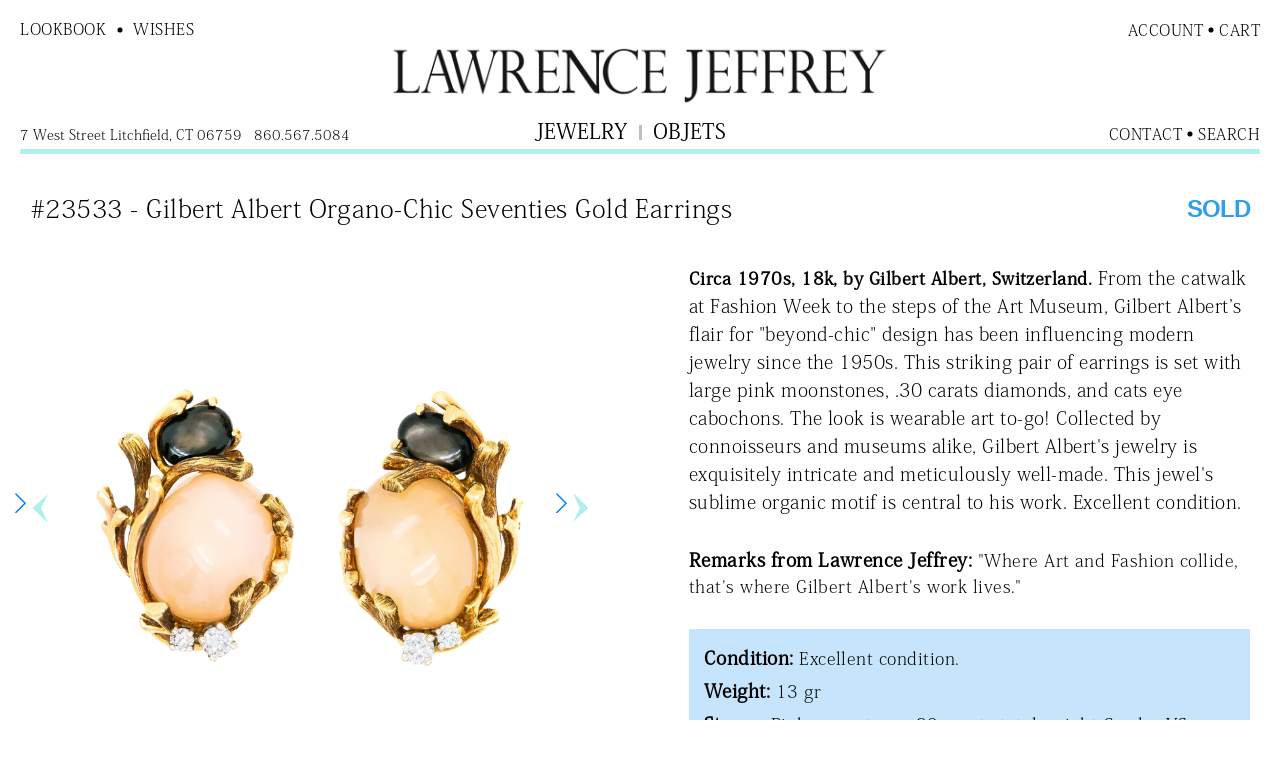

--- FILE ---
content_type: text/html; charset=utf-8
request_url: https://lawrencejeffrey.com/products/gilbert-albert-organo-chic-seventies-gold-earrings
body_size: 30896
content:
<!doctype html>
<html class="no-js" lang="en">
  <head>
    <meta charset="utf-8">
    <meta http-equiv="X-UA-Compatible" content="IE=edge">
    <meta name="viewport" content="width=device-width,initial-scale=1">
    <meta name="theme-color" content="">
    <link rel="canonical" href="https://lawrencejeffrey.com/products/gilbert-albert-organo-chic-seventies-gold-earrings">
    <link rel="preconnect" href="https://cdn.shopify.com" crossorigin><link rel="icon" type="image/png" href="//lawrencejeffrey.com/cdn/shop/files/favion_32x32.png?v=1676922160"><title>#23533 - Gilbert Albert Organo-Chic Seventies Gold Earrings</title>

    
      <meta name="description" content="Circa 1970s, 18k, by Gilbert Albert, Switzerland. From the catwalk at Fashion Week to the steps of the Art Museum, Gilbert Albert’s flair for &quot;beyond-chic&quot; design has been influencing modern jewelry since the 1950s. This striking pair of earrings is set with large pink moonstones, .30 carats diamonds, and cats eye cabo">
    

    

<meta property="og:site_name" content="Lawrence Jeffrey">
<meta property="og:url" content="https://lawrencejeffrey.com/products/gilbert-albert-organo-chic-seventies-gold-earrings">
<meta property="og:title" content="#23533 - Gilbert Albert Organo-Chic Seventies Gold Earrings">
<meta property="og:type" content="product">
<meta property="og:description" content="Circa 1970s, 18k, by Gilbert Albert, Switzerland. From the catwalk at Fashion Week to the steps of the Art Museum, Gilbert Albert’s flair for &quot;beyond-chic&quot; design has been influencing modern jewelry since the 1950s. This striking pair of earrings is set with large pink moonstones, .30 carats diamonds, and cats eye cabo"><meta property="og:image" content="http://lawrencejeffrey.com/cdn/shop/files/23533ai.png?v=1686849705">
  <meta property="og:image:secure_url" content="https://lawrencejeffrey.com/cdn/shop/files/23533ai.png?v=1686849705">
  <meta property="og:image:width" content="1536">
  <meta property="og:image:height" content="1536"><meta property="og:price:amount" content="0.00">
  <meta property="og:price:currency" content="USD"><meta name="twitter:card" content="summary_large_image">
<meta name="twitter:title" content="#23533 - Gilbert Albert Organo-Chic Seventies Gold Earrings">
<meta name="twitter:description" content="Circa 1970s, 18k, by Gilbert Albert, Switzerland. From the catwalk at Fashion Week to the steps of the Art Museum, Gilbert Albert’s flair for &quot;beyond-chic&quot; design has been influencing modern jewelry since the 1950s. This striking pair of earrings is set with large pink moonstones, .30 carats diamonds, and cats eye cabo">


    <link href="//lawrencejeffrey.com/cdn/shop/t/65/assets/critical.css?v=176895212396955368281724083135" rel="stylesheet" type="text/css" media="all" />

    <script src="https://ajax.googleapis.com/ajax/libs/jquery/3.5.1/jquery.min.js"></script>
    <script src="//lawrencejeffrey.com/cdn/shop/t/65/assets/global.js?v=65062503323933837841719518368" defer="defer"></script>

    <script>window.performance && window.performance.mark && window.performance.mark('shopify.content_for_header.start');</script><meta name="facebook-domain-verification" content="l0jwsib6i0z1g7d1jgxj9p7qlaekra">
<meta id="shopify-digital-wallet" name="shopify-digital-wallet" content="/59113046205/digital_wallets/dialog">
<meta name="shopify-checkout-api-token" content="513014bf3ffdfeb6da566844afef2230">
<meta id="in-context-paypal-metadata" data-shop-id="59113046205" data-venmo-supported="true" data-environment="production" data-locale="en_US" data-paypal-v4="true" data-currency="USD">
<link rel="alternate" type="application/json+oembed" href="https://lawrencejeffrey.com/products/gilbert-albert-organo-chic-seventies-gold-earrings.oembed">
<script async="async" src="/checkouts/internal/preloads.js?locale=en-US"></script>
<script id="shopify-features" type="application/json">{"accessToken":"513014bf3ffdfeb6da566844afef2230","betas":["rich-media-storefront-analytics"],"domain":"lawrencejeffrey.com","predictiveSearch":true,"shopId":59113046205,"locale":"en"}</script>
<script>var Shopify = Shopify || {};
Shopify.shop = "lawrence-jeffrey.myshopify.com";
Shopify.locale = "en";
Shopify.currency = {"active":"USD","rate":"1.0"};
Shopify.country = "US";
Shopify.theme = {"name":"Lawrence Jeffrey - ( OPTIMIZATION - 21-June-24)","id":137854648509,"schema_name":"LJJ","schema_version":"1.1.0","theme_store_id":null,"role":"main"};
Shopify.theme.handle = "null";
Shopify.theme.style = {"id":null,"handle":null};
Shopify.cdnHost = "lawrencejeffrey.com/cdn";
Shopify.routes = Shopify.routes || {};
Shopify.routes.root = "/";</script>
<script type="module">!function(o){(o.Shopify=o.Shopify||{}).modules=!0}(window);</script>
<script>!function(o){function n(){var o=[];function n(){o.push(Array.prototype.slice.apply(arguments))}return n.q=o,n}var t=o.Shopify=o.Shopify||{};t.loadFeatures=n(),t.autoloadFeatures=n()}(window);</script>
<script id="shop-js-analytics" type="application/json">{"pageType":"product"}</script>
<script defer="defer" async type="module" src="//lawrencejeffrey.com/cdn/shopifycloud/shop-js/modules/v2/client.init-shop-cart-sync_DlSlHazZ.en.esm.js"></script>
<script defer="defer" async type="module" src="//lawrencejeffrey.com/cdn/shopifycloud/shop-js/modules/v2/chunk.common_D16XZWos.esm.js"></script>
<script type="module">
  await import("//lawrencejeffrey.com/cdn/shopifycloud/shop-js/modules/v2/client.init-shop-cart-sync_DlSlHazZ.en.esm.js");
await import("//lawrencejeffrey.com/cdn/shopifycloud/shop-js/modules/v2/chunk.common_D16XZWos.esm.js");

  window.Shopify.SignInWithShop?.initShopCartSync?.({"fedCMEnabled":true,"windoidEnabled":true});

</script>
<script>(function() {
  var isLoaded = false;
  function asyncLoad() {
    if (isLoaded) return;
    isLoaded = true;
    var urls = ["\/\/swymv3free-01.azureedge.net\/code\/swym-shopify.js?shop=lawrence-jeffrey.myshopify.com","\/\/swymv3free-01.azureedge.net\/code\/swym-shopify.js?shop=lawrence-jeffrey.myshopify.com","https:\/\/zooomyapps.com\/wishlist\/ZooomyOrders.js?shop=lawrence-jeffrey.myshopify.com","https:\/\/cdn.nfcube.com\/instafeed-8ed05a4590d1abefce0607c429c5c6c3.js?shop=lawrence-jeffrey.myshopify.com","https:\/\/cdn-loyalty.yotpo.com\/loader\/WBRtu7O1NjvEChbcx4fmQQ.js?shop=lawrence-jeffrey.myshopify.com"];
    for (var i = 0; i < urls.length; i++) {
      var s = document.createElement('script');
      s.type = 'text/javascript';
      s.async = true;
      s.src = urls[i];
      var x = document.getElementsByTagName('script')[0];
      x.parentNode.insertBefore(s, x);
    }
  };
  if(window.attachEvent) {
    window.attachEvent('onload', asyncLoad);
  } else {
    window.addEventListener('load', asyncLoad, false);
  }
})();</script>
<script id="__st">var __st={"a":59113046205,"offset":-18000,"reqid":"b8dd269c-6eb7-44fa-bc8e-af17ee04a60e-1768594170","pageurl":"lawrencejeffrey.com\/products\/gilbert-albert-organo-chic-seventies-gold-earrings","u":"b09e49ed6d6d","p":"product","rtyp":"product","rid":7214683881661};</script>
<script>window.ShopifyPaypalV4VisibilityTracking = true;</script>
<script id="captcha-bootstrap">!function(){'use strict';const t='contact',e='account',n='new_comment',o=[[t,t],['blogs',n],['comments',n],[t,'customer']],c=[[e,'customer_login'],[e,'guest_login'],[e,'recover_customer_password'],[e,'create_customer']],r=t=>t.map((([t,e])=>`form[action*='/${t}']:not([data-nocaptcha='true']) input[name='form_type'][value='${e}']`)).join(','),a=t=>()=>t?[...document.querySelectorAll(t)].map((t=>t.form)):[];function s(){const t=[...o],e=r(t);return a(e)}const i='password',u='form_key',d=['recaptcha-v3-token','g-recaptcha-response','h-captcha-response',i],f=()=>{try{return window.sessionStorage}catch{return}},m='__shopify_v',_=t=>t.elements[u];function p(t,e,n=!1){try{const o=window.sessionStorage,c=JSON.parse(o.getItem(e)),{data:r}=function(t){const{data:e,action:n}=t;return t[m]||n?{data:e,action:n}:{data:t,action:n}}(c);for(const[e,n]of Object.entries(r))t.elements[e]&&(t.elements[e].value=n);n&&o.removeItem(e)}catch(o){console.error('form repopulation failed',{error:o})}}const l='form_type',E='cptcha';function T(t){t.dataset[E]=!0}const w=window,h=w.document,L='Shopify',v='ce_forms',y='captcha';let A=!1;((t,e)=>{const n=(g='f06e6c50-85a8-45c8-87d0-21a2b65856fe',I='https://cdn.shopify.com/shopifycloud/storefront-forms-hcaptcha/ce_storefront_forms_captcha_hcaptcha.v1.5.2.iife.js',D={infoText:'Protected by hCaptcha',privacyText:'Privacy',termsText:'Terms'},(t,e,n)=>{const o=w[L][v],c=o.bindForm;if(c)return c(t,g,e,D).then(n);var r;o.q.push([[t,g,e,D],n]),r=I,A||(h.body.append(Object.assign(h.createElement('script'),{id:'captcha-provider',async:!0,src:r})),A=!0)});var g,I,D;w[L]=w[L]||{},w[L][v]=w[L][v]||{},w[L][v].q=[],w[L][y]=w[L][y]||{},w[L][y].protect=function(t,e){n(t,void 0,e),T(t)},Object.freeze(w[L][y]),function(t,e,n,w,h,L){const[v,y,A,g]=function(t,e,n){const i=e?o:[],u=t?c:[],d=[...i,...u],f=r(d),m=r(i),_=r(d.filter((([t,e])=>n.includes(e))));return[a(f),a(m),a(_),s()]}(w,h,L),I=t=>{const e=t.target;return e instanceof HTMLFormElement?e:e&&e.form},D=t=>v().includes(t);t.addEventListener('submit',(t=>{const e=I(t);if(!e)return;const n=D(e)&&!e.dataset.hcaptchaBound&&!e.dataset.recaptchaBound,o=_(e),c=g().includes(e)&&(!o||!o.value);(n||c)&&t.preventDefault(),c&&!n&&(function(t){try{if(!f())return;!function(t){const e=f();if(!e)return;const n=_(t);if(!n)return;const o=n.value;o&&e.removeItem(o)}(t);const e=Array.from(Array(32),(()=>Math.random().toString(36)[2])).join('');!function(t,e){_(t)||t.append(Object.assign(document.createElement('input'),{type:'hidden',name:u})),t.elements[u].value=e}(t,e),function(t,e){const n=f();if(!n)return;const o=[...t.querySelectorAll(`input[type='${i}']`)].map((({name:t})=>t)),c=[...d,...o],r={};for(const[a,s]of new FormData(t).entries())c.includes(a)||(r[a]=s);n.setItem(e,JSON.stringify({[m]:1,action:t.action,data:r}))}(t,e)}catch(e){console.error('failed to persist form',e)}}(e),e.submit())}));const S=(t,e)=>{t&&!t.dataset[E]&&(n(t,e.some((e=>e===t))),T(t))};for(const o of['focusin','change'])t.addEventListener(o,(t=>{const e=I(t);D(e)&&S(e,y())}));const B=e.get('form_key'),M=e.get(l),P=B&&M;t.addEventListener('DOMContentLoaded',(()=>{const t=y();if(P)for(const e of t)e.elements[l].value===M&&p(e,B);[...new Set([...A(),...v().filter((t=>'true'===t.dataset.shopifyCaptcha))])].forEach((e=>S(e,t)))}))}(h,new URLSearchParams(w.location.search),n,t,e,['guest_login'])})(!0,!0)}();</script>
<script integrity="sha256-4kQ18oKyAcykRKYeNunJcIwy7WH5gtpwJnB7kiuLZ1E=" data-source-attribution="shopify.loadfeatures" defer="defer" src="//lawrencejeffrey.com/cdn/shopifycloud/storefront/assets/storefront/load_feature-a0a9edcb.js" crossorigin="anonymous"></script>
<script data-source-attribution="shopify.dynamic_checkout.dynamic.init">var Shopify=Shopify||{};Shopify.PaymentButton=Shopify.PaymentButton||{isStorefrontPortableWallets:!0,init:function(){window.Shopify.PaymentButton.init=function(){};var t=document.createElement("script");t.src="https://lawrencejeffrey.com/cdn/shopifycloud/portable-wallets/latest/portable-wallets.en.js",t.type="module",document.head.appendChild(t)}};
</script>
<script data-source-attribution="shopify.dynamic_checkout.buyer_consent">
  function portableWalletsHideBuyerConsent(e){var t=document.getElementById("shopify-buyer-consent"),n=document.getElementById("shopify-subscription-policy-button");t&&n&&(t.classList.add("hidden"),t.setAttribute("aria-hidden","true"),n.removeEventListener("click",e))}function portableWalletsShowBuyerConsent(e){var t=document.getElementById("shopify-buyer-consent"),n=document.getElementById("shopify-subscription-policy-button");t&&n&&(t.classList.remove("hidden"),t.removeAttribute("aria-hidden"),n.addEventListener("click",e))}window.Shopify?.PaymentButton&&(window.Shopify.PaymentButton.hideBuyerConsent=portableWalletsHideBuyerConsent,window.Shopify.PaymentButton.showBuyerConsent=portableWalletsShowBuyerConsent);
</script>
<script data-source-attribution="shopify.dynamic_checkout.cart.bootstrap">document.addEventListener("DOMContentLoaded",(function(){function t(){return document.querySelector("shopify-accelerated-checkout-cart, shopify-accelerated-checkout")}if(t())Shopify.PaymentButton.init();else{new MutationObserver((function(e,n){t()&&(Shopify.PaymentButton.init(),n.disconnect())})).observe(document.body,{childList:!0,subtree:!0})}}));
</script>
<link id="shopify-accelerated-checkout-styles" rel="stylesheet" media="screen" href="https://lawrencejeffrey.com/cdn/shopifycloud/portable-wallets/latest/accelerated-checkout-backwards-compat.css" crossorigin="anonymous">
<style id="shopify-accelerated-checkout-cart">
        #shopify-buyer-consent {
  margin-top: 1em;
  display: inline-block;
  width: 100%;
}

#shopify-buyer-consent.hidden {
  display: none;
}

#shopify-subscription-policy-button {
  background: none;
  border: none;
  padding: 0;
  text-decoration: underline;
  font-size: inherit;
  cursor: pointer;
}

#shopify-subscription-policy-button::before {
  box-shadow: none;
}

      </style>
<script id="sections-script" data-sections="main-product,header,footer" defer="defer" src="//lawrencejeffrey.com/cdn/shop/t/65/compiled_assets/scripts.js?v=28338"></script>
<script>window.performance && window.performance.mark && window.performance.mark('shopify.content_for_header.end');</script>


    <style data-shopify>
      @font-face {
        font-family: "Kozuka";
        font-style: normal;
        font-weight: 400;
        src: url("//lawrencejeffrey.com/cdn/shop/t/65/assets/KozMinPro-Regular.otf?v=100815981435708148131719518368");
      }
      
      
      
      
      

      :root  {
        --font-body-family: "system_ui"
        , -apple-system, 'Segoe UI', Roboto, 'Helvetica Neue', 'Noto Sans', 'Liberation Sans', Arial, sans-serif, 'Apple Color Emoji', 'Segoe UI Emoji', 'Segoe UI Symbol', 'Noto Color Emoji'
        ;
        --font-body-style: normal
        ;
        --font-body-weight: 400
        ;

        --font-heading-family: "Kozuka", serif;
        --font-heading-style: normal;
        --font-heading-weight: 500;

        --color-base-text: 26
        , 27
        , 24
        ;
        --color-base-background-1: 255
        , 255
        , 255
        ;
        --color-base-background-2: 250
        , 241
        , 233
        ;
        --color-base-solid-button-labels: 255
        , 255
        , 255
        ;
        --color-base-outline-button-labels: 68
        , 89
        , 88
        ;
        --color-base-accent-1: 68
        , 89
        , 88
        ;
        --color-base-accent-2: 157
        , 87
        , 44
        ;
        --payment-terms-background-color: #FFFFFF
        ;

        --page-width: 160
        rem;
      }

      *,
      *::before,
      *::after {
        box-sizing: inherit;
      }

      html {
        ----- box-sizing: border-box;
        font-size: 62.5%;
        height: 100%;
      }

      @media screen and (min-width: 750px) {
        body {
          font-size: 1.6rem;
        }
      }

      .removefromwishlist:before {
        content: '❤';
        color: #c12c2e;
        font-size: 1.5rem;
      }
    </style>

    <link href="//lawrencejeffrey.com/cdn/shop/t/65/assets/app.css?v=107780484342315855831730494579" rel="stylesheet" type="text/css" media="all" />
    <link href="//lawrencejeffrey.com/cdn/shop/t/65/assets/base.css?v=26630791352929084261761228376" rel="stylesheet" type="text/css" media="all" />
<script>
      document.documentElement.className = document.documentElement.className.replace('no-js', 'js');
    </script>

    <script src="https://kit.fontawesome.com/c1d8e6eb7f.js" crossorigin="anonymous"></script>
    <link
      rel="stylesheet"
      href="https://cdnjs.cloudflare.com/ajax/libs/font-awesome/5.13.0/css/all.min.css"
      integrity="sha256-h20CPZ0QyXlBuAw7A+KluUYx/3pK+c7lYEpqLTlxjYQ="
      crossorigin="anonymous"
    >

 

    

    

    <link rel="stylesheet" href="https://unpkg.com/swiper/swiper-bundle.min.css">
    <script src="https://unpkg.com/swiper/swiper-bundle.min.js"></script>
  <!-- BEGIN app block: shopify://apps/klaviyo-email-marketing-sms/blocks/klaviyo-onsite-embed/2632fe16-c075-4321-a88b-50b567f42507 -->












  <script async src="https://static.klaviyo.com/onsite/js/YjT8uE/klaviyo.js?company_id=YjT8uE"></script>
  <script>!function(){if(!window.klaviyo){window._klOnsite=window._klOnsite||[];try{window.klaviyo=new Proxy({},{get:function(n,i){return"push"===i?function(){var n;(n=window._klOnsite).push.apply(n,arguments)}:function(){for(var n=arguments.length,o=new Array(n),w=0;w<n;w++)o[w]=arguments[w];var t="function"==typeof o[o.length-1]?o.pop():void 0,e=new Promise((function(n){window._klOnsite.push([i].concat(o,[function(i){t&&t(i),n(i)}]))}));return e}}})}catch(n){window.klaviyo=window.klaviyo||[],window.klaviyo.push=function(){var n;(n=window._klOnsite).push.apply(n,arguments)}}}}();</script>

  
    <script id="viewed_product">
      if (item == null) {
        var _learnq = _learnq || [];

        var MetafieldReviews = null
        var MetafieldYotpoRating = null
        var MetafieldYotpoCount = null
        var MetafieldLooxRating = null
        var MetafieldLooxCount = null
        var okendoProduct = null
        var okendoProductReviewCount = null
        var okendoProductReviewAverageValue = null
        try {
          // The following fields are used for Customer Hub recently viewed in order to add reviews.
          // This information is not part of __kla_viewed. Instead, it is part of __kla_viewed_reviewed_items
          MetafieldReviews = {};
          MetafieldYotpoRating = null
          MetafieldYotpoCount = null
          MetafieldLooxRating = null
          MetafieldLooxCount = null

          okendoProduct = null
          // If the okendo metafield is not legacy, it will error, which then requires the new json formatted data
          if (okendoProduct && 'error' in okendoProduct) {
            okendoProduct = null
          }
          okendoProductReviewCount = okendoProduct ? okendoProduct.reviewCount : null
          okendoProductReviewAverageValue = okendoProduct ? okendoProduct.reviewAverageValue : null
        } catch (error) {
          console.error('Error in Klaviyo onsite reviews tracking:', error);
        }

        var item = {
          Name: "#23533 - Gilbert Albert Organo-Chic Seventies Gold Earrings",
          ProductID: 7214683881661,
          Categories: ["Jewelry Archive"],
          ImageURL: "https://lawrencejeffrey.com/cdn/shop/files/23533ai_grande.png?v=1686849705",
          URL: "https://lawrencejeffrey.com/products/gilbert-albert-organo-chic-seventies-gold-earrings",
          Brand: "Gilbert Albert",
          Price: "$0.00",
          Value: "0.00",
          CompareAtPrice: "$0.00"
        };
        _learnq.push(['track', 'Viewed Product', item]);
        _learnq.push(['trackViewedItem', {
          Title: item.Name,
          ItemId: item.ProductID,
          Categories: item.Categories,
          ImageUrl: item.ImageURL,
          Url: item.URL,
          Metadata: {
            Brand: item.Brand,
            Price: item.Price,
            Value: item.Value,
            CompareAtPrice: item.CompareAtPrice
          },
          metafields:{
            reviews: MetafieldReviews,
            yotpo:{
              rating: MetafieldYotpoRating,
              count: MetafieldYotpoCount,
            },
            loox:{
              rating: MetafieldLooxRating,
              count: MetafieldLooxCount,
            },
            okendo: {
              rating: okendoProductReviewAverageValue,
              count: okendoProductReviewCount,
            }
          }
        }]);
      }
    </script>
  




  <script>
    window.klaviyoReviewsProductDesignMode = false
  </script>







<!-- END app block --><link href="https://monorail-edge.shopifysvc.com" rel="dns-prefetch">
<script>(function(){if ("sendBeacon" in navigator && "performance" in window) {try {var session_token_from_headers = performance.getEntriesByType('navigation')[0].serverTiming.find(x => x.name == '_s').description;} catch {var session_token_from_headers = undefined;}var session_cookie_matches = document.cookie.match(/_shopify_s=([^;]*)/);var session_token_from_cookie = session_cookie_matches && session_cookie_matches.length === 2 ? session_cookie_matches[1] : "";var session_token = session_token_from_headers || session_token_from_cookie || "";function handle_abandonment_event(e) {var entries = performance.getEntries().filter(function(entry) {return /monorail-edge.shopifysvc.com/.test(entry.name);});if (!window.abandonment_tracked && entries.length === 0) {window.abandonment_tracked = true;var currentMs = Date.now();var navigation_start = performance.timing.navigationStart;var payload = {shop_id: 59113046205,url: window.location.href,navigation_start,duration: currentMs - navigation_start,session_token,page_type: "product"};window.navigator.sendBeacon("https://monorail-edge.shopifysvc.com/v1/produce", JSON.stringify({schema_id: "online_store_buyer_site_abandonment/1.1",payload: payload,metadata: {event_created_at_ms: currentMs,event_sent_at_ms: currentMs}}));}}window.addEventListener('pagehide', handle_abandonment_event);}}());</script>
<script id="web-pixels-manager-setup">(function e(e,d,r,n,o){if(void 0===o&&(o={}),!Boolean(null===(a=null===(i=window.Shopify)||void 0===i?void 0:i.analytics)||void 0===a?void 0:a.replayQueue)){var i,a;window.Shopify=window.Shopify||{};var t=window.Shopify;t.analytics=t.analytics||{};var s=t.analytics;s.replayQueue=[],s.publish=function(e,d,r){return s.replayQueue.push([e,d,r]),!0};try{self.performance.mark("wpm:start")}catch(e){}var l=function(){var e={modern:/Edge?\/(1{2}[4-9]|1[2-9]\d|[2-9]\d{2}|\d{4,})\.\d+(\.\d+|)|Firefox\/(1{2}[4-9]|1[2-9]\d|[2-9]\d{2}|\d{4,})\.\d+(\.\d+|)|Chrom(ium|e)\/(9{2}|\d{3,})\.\d+(\.\d+|)|(Maci|X1{2}).+ Version\/(15\.\d+|(1[6-9]|[2-9]\d|\d{3,})\.\d+)([,.]\d+|)( \(\w+\)|)( Mobile\/\w+|) Safari\/|Chrome.+OPR\/(9{2}|\d{3,})\.\d+\.\d+|(CPU[ +]OS|iPhone[ +]OS|CPU[ +]iPhone|CPU IPhone OS|CPU iPad OS)[ +]+(15[._]\d+|(1[6-9]|[2-9]\d|\d{3,})[._]\d+)([._]\d+|)|Android:?[ /-](13[3-9]|1[4-9]\d|[2-9]\d{2}|\d{4,})(\.\d+|)(\.\d+|)|Android.+Firefox\/(13[5-9]|1[4-9]\d|[2-9]\d{2}|\d{4,})\.\d+(\.\d+|)|Android.+Chrom(ium|e)\/(13[3-9]|1[4-9]\d|[2-9]\d{2}|\d{4,})\.\d+(\.\d+|)|SamsungBrowser\/([2-9]\d|\d{3,})\.\d+/,legacy:/Edge?\/(1[6-9]|[2-9]\d|\d{3,})\.\d+(\.\d+|)|Firefox\/(5[4-9]|[6-9]\d|\d{3,})\.\d+(\.\d+|)|Chrom(ium|e)\/(5[1-9]|[6-9]\d|\d{3,})\.\d+(\.\d+|)([\d.]+$|.*Safari\/(?![\d.]+ Edge\/[\d.]+$))|(Maci|X1{2}).+ Version\/(10\.\d+|(1[1-9]|[2-9]\d|\d{3,})\.\d+)([,.]\d+|)( \(\w+\)|)( Mobile\/\w+|) Safari\/|Chrome.+OPR\/(3[89]|[4-9]\d|\d{3,})\.\d+\.\d+|(CPU[ +]OS|iPhone[ +]OS|CPU[ +]iPhone|CPU IPhone OS|CPU iPad OS)[ +]+(10[._]\d+|(1[1-9]|[2-9]\d|\d{3,})[._]\d+)([._]\d+|)|Android:?[ /-](13[3-9]|1[4-9]\d|[2-9]\d{2}|\d{4,})(\.\d+|)(\.\d+|)|Mobile Safari.+OPR\/([89]\d|\d{3,})\.\d+\.\d+|Android.+Firefox\/(13[5-9]|1[4-9]\d|[2-9]\d{2}|\d{4,})\.\d+(\.\d+|)|Android.+Chrom(ium|e)\/(13[3-9]|1[4-9]\d|[2-9]\d{2}|\d{4,})\.\d+(\.\d+|)|Android.+(UC? ?Browser|UCWEB|U3)[ /]?(15\.([5-9]|\d{2,})|(1[6-9]|[2-9]\d|\d{3,})\.\d+)\.\d+|SamsungBrowser\/(5\.\d+|([6-9]|\d{2,})\.\d+)|Android.+MQ{2}Browser\/(14(\.(9|\d{2,})|)|(1[5-9]|[2-9]\d|\d{3,})(\.\d+|))(\.\d+|)|K[Aa][Ii]OS\/(3\.\d+|([4-9]|\d{2,})\.\d+)(\.\d+|)/},d=e.modern,r=e.legacy,n=navigator.userAgent;return n.match(d)?"modern":n.match(r)?"legacy":"unknown"}(),u="modern"===l?"modern":"legacy",c=(null!=n?n:{modern:"",legacy:""})[u],f=function(e){return[e.baseUrl,"/wpm","/b",e.hashVersion,"modern"===e.buildTarget?"m":"l",".js"].join("")}({baseUrl:d,hashVersion:r,buildTarget:u}),m=function(e){var d=e.version,r=e.bundleTarget,n=e.surface,o=e.pageUrl,i=e.monorailEndpoint;return{emit:function(e){var a=e.status,t=e.errorMsg,s=(new Date).getTime(),l=JSON.stringify({metadata:{event_sent_at_ms:s},events:[{schema_id:"web_pixels_manager_load/3.1",payload:{version:d,bundle_target:r,page_url:o,status:a,surface:n,error_msg:t},metadata:{event_created_at_ms:s}}]});if(!i)return console&&console.warn&&console.warn("[Web Pixels Manager] No Monorail endpoint provided, skipping logging."),!1;try{return self.navigator.sendBeacon.bind(self.navigator)(i,l)}catch(e){}var u=new XMLHttpRequest;try{return u.open("POST",i,!0),u.setRequestHeader("Content-Type","text/plain"),u.send(l),!0}catch(e){return console&&console.warn&&console.warn("[Web Pixels Manager] Got an unhandled error while logging to Monorail."),!1}}}}({version:r,bundleTarget:l,surface:e.surface,pageUrl:self.location.href,monorailEndpoint:e.monorailEndpoint});try{o.browserTarget=l,function(e){var d=e.src,r=e.async,n=void 0===r||r,o=e.onload,i=e.onerror,a=e.sri,t=e.scriptDataAttributes,s=void 0===t?{}:t,l=document.createElement("script"),u=document.querySelector("head"),c=document.querySelector("body");if(l.async=n,l.src=d,a&&(l.integrity=a,l.crossOrigin="anonymous"),s)for(var f in s)if(Object.prototype.hasOwnProperty.call(s,f))try{l.dataset[f]=s[f]}catch(e){}if(o&&l.addEventListener("load",o),i&&l.addEventListener("error",i),u)u.appendChild(l);else{if(!c)throw new Error("Did not find a head or body element to append the script");c.appendChild(l)}}({src:f,async:!0,onload:function(){if(!function(){var e,d;return Boolean(null===(d=null===(e=window.Shopify)||void 0===e?void 0:e.analytics)||void 0===d?void 0:d.initialized)}()){var d=window.webPixelsManager.init(e)||void 0;if(d){var r=window.Shopify.analytics;r.replayQueue.forEach((function(e){var r=e[0],n=e[1],o=e[2];d.publishCustomEvent(r,n,o)})),r.replayQueue=[],r.publish=d.publishCustomEvent,r.visitor=d.visitor,r.initialized=!0}}},onerror:function(){return m.emit({status:"failed",errorMsg:"".concat(f," has failed to load")})},sri:function(e){var d=/^sha384-[A-Za-z0-9+/=]+$/;return"string"==typeof e&&d.test(e)}(c)?c:"",scriptDataAttributes:o}),m.emit({status:"loading"})}catch(e){m.emit({status:"failed",errorMsg:(null==e?void 0:e.message)||"Unknown error"})}}})({shopId: 59113046205,storefrontBaseUrl: "https://lawrencejeffrey.com",extensionsBaseUrl: "https://extensions.shopifycdn.com/cdn/shopifycloud/web-pixels-manager",monorailEndpoint: "https://monorail-edge.shopifysvc.com/unstable/produce_batch",surface: "storefront-renderer",enabledBetaFlags: ["2dca8a86"],webPixelsConfigList: [{"id":"1848770749","configuration":"{\"accountID\":\"YjT8uE\",\"webPixelConfig\":\"eyJlbmFibGVBZGRlZFRvQ2FydEV2ZW50cyI6IHRydWV9\"}","eventPayloadVersion":"v1","runtimeContext":"STRICT","scriptVersion":"524f6c1ee37bacdca7657a665bdca589","type":"APP","apiClientId":123074,"privacyPurposes":["ANALYTICS","MARKETING"],"dataSharingAdjustments":{"protectedCustomerApprovalScopes":["read_customer_address","read_customer_email","read_customer_name","read_customer_personal_data","read_customer_phone"]}},{"id":"267190461","configuration":"{\"pixel_id\":\"3270154733290645\",\"pixel_type\":\"facebook_pixel\",\"metaapp_system_user_token\":\"-\"}","eventPayloadVersion":"v1","runtimeContext":"OPEN","scriptVersion":"ca16bc87fe92b6042fbaa3acc2fbdaa6","type":"APP","apiClientId":2329312,"privacyPurposes":["ANALYTICS","MARKETING","SALE_OF_DATA"],"dataSharingAdjustments":{"protectedCustomerApprovalScopes":["read_customer_address","read_customer_email","read_customer_name","read_customer_personal_data","read_customer_phone"]}},{"id":"shopify-app-pixel","configuration":"{}","eventPayloadVersion":"v1","runtimeContext":"STRICT","scriptVersion":"0450","apiClientId":"shopify-pixel","type":"APP","privacyPurposes":["ANALYTICS","MARKETING"]},{"id":"shopify-custom-pixel","eventPayloadVersion":"v1","runtimeContext":"LAX","scriptVersion":"0450","apiClientId":"shopify-pixel","type":"CUSTOM","privacyPurposes":["ANALYTICS","MARKETING"]}],isMerchantRequest: false,initData: {"shop":{"name":"Lawrence Jeffrey","paymentSettings":{"currencyCode":"USD"},"myshopifyDomain":"lawrence-jeffrey.myshopify.com","countryCode":"US","storefrontUrl":"https:\/\/lawrencejeffrey.com"},"customer":null,"cart":null,"checkout":null,"productVariants":[{"price":{"amount":0.0,"currencyCode":"USD"},"product":{"title":"#23533 - Gilbert Albert Organo-Chic Seventies Gold Earrings","vendor":"Gilbert Albert","id":"7214683881661","untranslatedTitle":"#23533 - Gilbert Albert Organo-Chic Seventies Gold Earrings","url":"\/products\/gilbert-albert-organo-chic-seventies-gold-earrings","type":"Jewelry"},"id":"41701540823229","image":{"src":"\/\/lawrencejeffrey.com\/cdn\/shop\/files\/23533ai.png?v=1686849705"},"sku":"23533","title":"Default Title","untranslatedTitle":"Default Title"}],"purchasingCompany":null},},"https://lawrencejeffrey.com/cdn","fcfee988w5aeb613cpc8e4bc33m6693e112",{"modern":"","legacy":""},{"shopId":"59113046205","storefrontBaseUrl":"https:\/\/lawrencejeffrey.com","extensionBaseUrl":"https:\/\/extensions.shopifycdn.com\/cdn\/shopifycloud\/web-pixels-manager","surface":"storefront-renderer","enabledBetaFlags":"[\"2dca8a86\"]","isMerchantRequest":"false","hashVersion":"fcfee988w5aeb613cpc8e4bc33m6693e112","publish":"custom","events":"[[\"page_viewed\",{}],[\"product_viewed\",{\"productVariant\":{\"price\":{\"amount\":0.0,\"currencyCode\":\"USD\"},\"product\":{\"title\":\"#23533 - Gilbert Albert Organo-Chic Seventies Gold Earrings\",\"vendor\":\"Gilbert Albert\",\"id\":\"7214683881661\",\"untranslatedTitle\":\"#23533 - Gilbert Albert Organo-Chic Seventies Gold Earrings\",\"url\":\"\/products\/gilbert-albert-organo-chic-seventies-gold-earrings\",\"type\":\"Jewelry\"},\"id\":\"41701540823229\",\"image\":{\"src\":\"\/\/lawrencejeffrey.com\/cdn\/shop\/files\/23533ai.png?v=1686849705\"},\"sku\":\"23533\",\"title\":\"Default Title\",\"untranslatedTitle\":\"Default Title\"}}]]"});</script><script>
  window.ShopifyAnalytics = window.ShopifyAnalytics || {};
  window.ShopifyAnalytics.meta = window.ShopifyAnalytics.meta || {};
  window.ShopifyAnalytics.meta.currency = 'USD';
  var meta = {"product":{"id":7214683881661,"gid":"gid:\/\/shopify\/Product\/7214683881661","vendor":"Gilbert Albert","type":"Jewelry","handle":"gilbert-albert-organo-chic-seventies-gold-earrings","variants":[{"id":41701540823229,"price":0,"name":"#23533 - Gilbert Albert Organo-Chic Seventies Gold Earrings","public_title":null,"sku":"23533"}],"remote":false},"page":{"pageType":"product","resourceType":"product","resourceId":7214683881661,"requestId":"b8dd269c-6eb7-44fa-bc8e-af17ee04a60e-1768594170"}};
  for (var attr in meta) {
    window.ShopifyAnalytics.meta[attr] = meta[attr];
  }
</script>
<script class="analytics">
  (function () {
    var customDocumentWrite = function(content) {
      var jquery = null;

      if (window.jQuery) {
        jquery = window.jQuery;
      } else if (window.Checkout && window.Checkout.$) {
        jquery = window.Checkout.$;
      }

      if (jquery) {
        jquery('body').append(content);
      }
    };

    var hasLoggedConversion = function(token) {
      if (token) {
        return document.cookie.indexOf('loggedConversion=' + token) !== -1;
      }
      return false;
    }

    var setCookieIfConversion = function(token) {
      if (token) {
        var twoMonthsFromNow = new Date(Date.now());
        twoMonthsFromNow.setMonth(twoMonthsFromNow.getMonth() + 2);

        document.cookie = 'loggedConversion=' + token + '; expires=' + twoMonthsFromNow;
      }
    }

    var trekkie = window.ShopifyAnalytics.lib = window.trekkie = window.trekkie || [];
    if (trekkie.integrations) {
      return;
    }
    trekkie.methods = [
      'identify',
      'page',
      'ready',
      'track',
      'trackForm',
      'trackLink'
    ];
    trekkie.factory = function(method) {
      return function() {
        var args = Array.prototype.slice.call(arguments);
        args.unshift(method);
        trekkie.push(args);
        return trekkie;
      };
    };
    for (var i = 0; i < trekkie.methods.length; i++) {
      var key = trekkie.methods[i];
      trekkie[key] = trekkie.factory(key);
    }
    trekkie.load = function(config) {
      trekkie.config = config || {};
      trekkie.config.initialDocumentCookie = document.cookie;
      var first = document.getElementsByTagName('script')[0];
      var script = document.createElement('script');
      script.type = 'text/javascript';
      script.onerror = function(e) {
        var scriptFallback = document.createElement('script');
        scriptFallback.type = 'text/javascript';
        scriptFallback.onerror = function(error) {
                var Monorail = {
      produce: function produce(monorailDomain, schemaId, payload) {
        var currentMs = new Date().getTime();
        var event = {
          schema_id: schemaId,
          payload: payload,
          metadata: {
            event_created_at_ms: currentMs,
            event_sent_at_ms: currentMs
          }
        };
        return Monorail.sendRequest("https://" + monorailDomain + "/v1/produce", JSON.stringify(event));
      },
      sendRequest: function sendRequest(endpointUrl, payload) {
        // Try the sendBeacon API
        if (window && window.navigator && typeof window.navigator.sendBeacon === 'function' && typeof window.Blob === 'function' && !Monorail.isIos12()) {
          var blobData = new window.Blob([payload], {
            type: 'text/plain'
          });

          if (window.navigator.sendBeacon(endpointUrl, blobData)) {
            return true;
          } // sendBeacon was not successful

        } // XHR beacon

        var xhr = new XMLHttpRequest();

        try {
          xhr.open('POST', endpointUrl);
          xhr.setRequestHeader('Content-Type', 'text/plain');
          xhr.send(payload);
        } catch (e) {
          console.log(e);
        }

        return false;
      },
      isIos12: function isIos12() {
        return window.navigator.userAgent.lastIndexOf('iPhone; CPU iPhone OS 12_') !== -1 || window.navigator.userAgent.lastIndexOf('iPad; CPU OS 12_') !== -1;
      }
    };
    Monorail.produce('monorail-edge.shopifysvc.com',
      'trekkie_storefront_load_errors/1.1',
      {shop_id: 59113046205,
      theme_id: 137854648509,
      app_name: "storefront",
      context_url: window.location.href,
      source_url: "//lawrencejeffrey.com/cdn/s/trekkie.storefront.cd680fe47e6c39ca5d5df5f0a32d569bc48c0f27.min.js"});

        };
        scriptFallback.async = true;
        scriptFallback.src = '//lawrencejeffrey.com/cdn/s/trekkie.storefront.cd680fe47e6c39ca5d5df5f0a32d569bc48c0f27.min.js';
        first.parentNode.insertBefore(scriptFallback, first);
      };
      script.async = true;
      script.src = '//lawrencejeffrey.com/cdn/s/trekkie.storefront.cd680fe47e6c39ca5d5df5f0a32d569bc48c0f27.min.js';
      first.parentNode.insertBefore(script, first);
    };
    trekkie.load(
      {"Trekkie":{"appName":"storefront","development":false,"defaultAttributes":{"shopId":59113046205,"isMerchantRequest":null,"themeId":137854648509,"themeCityHash":"5088595049608533489","contentLanguage":"en","currency":"USD","eventMetadataId":"3c173a50-7a53-4d0b-a1e0-1189f5509b75"},"isServerSideCookieWritingEnabled":true,"monorailRegion":"shop_domain","enabledBetaFlags":["65f19447"]},"Session Attribution":{},"S2S":{"facebookCapiEnabled":true,"source":"trekkie-storefront-renderer","apiClientId":580111}}
    );

    var loaded = false;
    trekkie.ready(function() {
      if (loaded) return;
      loaded = true;

      window.ShopifyAnalytics.lib = window.trekkie;

      var originalDocumentWrite = document.write;
      document.write = customDocumentWrite;
      try { window.ShopifyAnalytics.merchantGoogleAnalytics.call(this); } catch(error) {};
      document.write = originalDocumentWrite;

      window.ShopifyAnalytics.lib.page(null,{"pageType":"product","resourceType":"product","resourceId":7214683881661,"requestId":"b8dd269c-6eb7-44fa-bc8e-af17ee04a60e-1768594170","shopifyEmitted":true});

      var match = window.location.pathname.match(/checkouts\/(.+)\/(thank_you|post_purchase)/)
      var token = match? match[1]: undefined;
      if (!hasLoggedConversion(token)) {
        setCookieIfConversion(token);
        window.ShopifyAnalytics.lib.track("Viewed Product",{"currency":"USD","variantId":41701540823229,"productId":7214683881661,"productGid":"gid:\/\/shopify\/Product\/7214683881661","name":"#23533 - Gilbert Albert Organo-Chic Seventies Gold Earrings","price":"0.00","sku":"23533","brand":"Gilbert Albert","variant":null,"category":"Jewelry","nonInteraction":true,"remote":false},undefined,undefined,{"shopifyEmitted":true});
      window.ShopifyAnalytics.lib.track("monorail:\/\/trekkie_storefront_viewed_product\/1.1",{"currency":"USD","variantId":41701540823229,"productId":7214683881661,"productGid":"gid:\/\/shopify\/Product\/7214683881661","name":"#23533 - Gilbert Albert Organo-Chic Seventies Gold Earrings","price":"0.00","sku":"23533","brand":"Gilbert Albert","variant":null,"category":"Jewelry","nonInteraction":true,"remote":false,"referer":"https:\/\/lawrencejeffrey.com\/products\/gilbert-albert-organo-chic-seventies-gold-earrings"});
      }
    });


        var eventsListenerScript = document.createElement('script');
        eventsListenerScript.async = true;
        eventsListenerScript.src = "//lawrencejeffrey.com/cdn/shopifycloud/storefront/assets/shop_events_listener-3da45d37.js";
        document.getElementsByTagName('head')[0].appendChild(eventsListenerScript);

})();</script>
<script
  defer
  src="https://lawrencejeffrey.com/cdn/shopifycloud/perf-kit/shopify-perf-kit-3.0.4.min.js"
  data-application="storefront-renderer"
  data-shop-id="59113046205"
  data-render-region="gcp-us-central1"
  data-page-type="product"
  data-theme-instance-id="137854648509"
  data-theme-name="LJJ"
  data-theme-version="1.1.0"
  data-monorail-region="shop_domain"
  data-resource-timing-sampling-rate="10"
  data-shs="true"
  data-shs-beacon="true"
  data-shs-export-with-fetch="true"
  data-shs-logs-sample-rate="1"
  data-shs-beacon-endpoint="https://lawrencejeffrey.com/api/collect"
></script>
</head>
  <body class="product ljj-body">
    <script>
      $(document).ready(function() {
        setTimeout(function() {
          $('.lj-spinner-wrapper').fadeOut();
        }, 500);

        // $(".index .footer-info .logo_link a").click(function() {
        //    $("html, body").animate({ scrollTop: 0 }, "slow");
        //    return false;
        // });
      });
    </script>

    <div class="lj-spinner-wrapper">
      <div class="lj-spinner">
        <img src="//lawrencejeffrey.com/cdn/shop/t/65/assets/ljj-logo.png?v=95406894695946240201719518368" alt="Lawrence Jeffrey" />

        <div class="load-gif-img">
          <img src="//lawrencejeffrey.com/cdn/shop/t/65/assets/lj-loader.gif?v=65298145428917700641719518368" alt="Lawrence Jeffrey Loader" />
        </div>
      </div>
    </div>

    <script src="//lawrencejeffrey.com/cdn/shop/t/65/assets/custom.js?v=90938949171550846711719518368"></script>

    <div class="header-scripts">
  <link rel="stylesheet" href="//lawrencejeffrey.com/cdn/shop/t/65/assets/component-list-menu.css?v=161614383810958508431719518368" media="print" onload="this.media='all'">
  <link rel="stylesheet" href="//lawrencejeffrey.com/cdn/shop/t/65/assets/component-search.css?v=167115570631985863841719518368" media="print" onload="this.media='all'">
  <link rel="stylesheet" href="//lawrencejeffrey.com/cdn/shop/t/65/assets/component-menu-drawer.css?v=97914993794422201501719518368" media="print" onload="this.media='all'">
  <link rel="stylesheet" href="//lawrencejeffrey.com/cdn/shop/t/65/assets/component-cart-notification.css?v=75877990961319959461719518368" media="print" onload="this.media='all'">
  <link rel="stylesheet" href="//lawrencejeffrey.com/cdn/shop/t/65/assets/custom.css?v=160649047012114763951719518368" media="print" onload="this.media='all'">
  <link rel="stylesheet" href="//lawrencejeffrey.com/cdn/shop/t/65/assets/slick-1.css?v=43904808521370394331719518368" media="print" onload="this.media='all'">
  <link rel="stylesheet" href="//lawrencejeffrey.com/cdn/shop/t/65/assets/custom.new.css?v=48641254290472997531761228377" media="print" onload="this.media='all'">
  
  <noscript><link href="//lawrencejeffrey.com/cdn/shop/t/65/assets/component-list-menu.css?v=161614383810958508431719518368" rel="stylesheet" type="text/css" media="all" /></noscript>
  <noscript><link href="//lawrencejeffrey.com/cdn/shop/t/65/assets/component-search.css?v=167115570631985863841719518368" rel="stylesheet" type="text/css" media="all" /></noscript>
  <noscript><link href="//lawrencejeffrey.com/cdn/shop/t/65/assets/component-menu-drawer.css?v=97914993794422201501719518368" rel="stylesheet" type="text/css" media="all" /></noscript>
  <noscript><link href="//lawrencejeffrey.com/cdn/shop/t/65/assets/component-cart-notification.css?v=75877990961319959461719518368" rel="stylesheet" type="text/css" media="all" /></noscript>
  <noscript><link href="//lawrencejeffrey.com/cdn/shop/t/65/assets/custom.css?v=160649047012114763951719518368" rel="stylesheet" type="text/css" media="all" /></noscript>  
  <noscript><link href="//lawrencejeffrey.com/cdn/shop/t/65/assets/slick-1.css?v=43904808521370394331719518368" rel="stylesheet" type="text/css" media="all" /></noscript>
  <noscript><link href="//lawrencejeffrey.com/cdn/shop/t/65/assets/custom.new.css?v=48641254290472997531761228377" rel="stylesheet" type="text/css" media="all" /></noscript>
  
  <script src="//lawrencejeffrey.com/cdn/shop/t/65/assets/details-disclosure.js?v=113893937730261782131719518368" defer="defer"></script>
  <script src="//lawrencejeffrey.com/cdn/shop/t/65/assets/details-modal.js?v=42478746482685278681719518368" defer="defer"></script> 
  <script src="//lawrencejeffrey.com/cdn/shop/t/65/assets/cart-notification.js?v=97788120136506567521719518368" defer="defer"></script>

</div>

    <div class="body_content">
      <div id="shopify-section-header" class="shopify-section"><!--suppress HtmlUnknownTarget -->

<div class="header-wrapper">
    <!--suppress HtmlUnknownTarget -->
<header class="ljj-header header-desktop header header--middle-left  header--has-menu">
<script src="https://ajax.googleapis.com/ajax/libs/jquery/3.5.1/jquery.min.js"></script>
  <div class="top_header">
    <div class="shopping-links">
      <div class="nav-links">
        <div class="header_shopping_link">
        <a href="/pages/our-lookbook">Lookbook</a>
        
        <span style=" margin: 0 3px; display: inline-flex;" >
          <svg width="10" height="10">
              <circle cx="5" cy="5" r="2.5"/>
          </svg>
        </span>
        
           <a href="/pages/wishes"> Wishes </a>
        </div>
      </div>
    </div>
    <div class="account-links desktop-only">
      <div class="nav-links">
        <div class="header_account-links">
                  
          <a href="/account/login">
              Account
          </a> 
          <span style=" margin: 0 3px; display: inline-flex;" >
              <svg width="10" height="10">
              <circle cx="5" cy="5" r="2.5"/>
          </svg>
          </span>          
          <a href="/cart">Cart</a>
        </div>
      </div>
    </div>
  </div>   
  <div class="logo_block">
    <div class="header__heading logo test">
        <a href="/"class="logo_link">
       
       <img class="main_logo" src="//lawrencejeffrey.com/cdn/shop/t/65/assets/JEFFREY-Logo.png?v=11409348057027697311719518368">
       <img class="hover_logo" src="//lawrencejeffrey.com/cdn/shop/t/65/assets/JEFFREY-Logo-hover.png?v=180465853891217122441719518368">
      </a>
    </div>
  </div>
  <div class="bottom_header">
    <div class="address">
      
        <span class="add_text">7 West Street Litchfield, CT 06759</span> <span class="phone-number">860.567.5084</span>  
      
    </div>
    <!--suppress HtmlUnknownTarget -->
<div class="site-dropdown ljj-dropdown">
    <div class="dropdown-items">
        <div class="dropdown-item">
            <a class="dropdown-link" href="/pages/contact-us">Contact</a>
        </div>
      	<div class="dropdown-item">
            <a class="dropdown-link" href="/account/login">Account</a>
        </div>
        <div class="dropdown-item">
            <a class="dropdown-link" href="/pages/wishlist">Wishes</a>
        </div>
        <div class="dropdown-item">
            <a class="dropdown-link" href="/pages/our-lookbook">Lookbook</a>
        </div>
        <div class="dropdown-item">
            <a class="dropdown-link" href="/pages/instashop">Instashop</a>
        </div>
        
    </div>
    <div class="dropdown-item">
      <style>
  input:focus,
input:focus-visible {
    box-shadow: none;
}

  button.search-mobile-btn{
    position:relative;
  }

  button.search-mobile-btn svg{
    position:absolute;
    top: -15px;
  }
  
</style>

<!--suppress HtmlUnknownTarget -->
<div class="search-box-mobile">
    <form action="/search"
          method="get"
          role="search"
          class="search">
        <label>
            <input id="Search-In-Modal"
                   type="search"
                   name="q"
                   value=""
                   placeholder="Search">
          <button class="search-mobile-btn" type="submit"><svg  xmlns="http://www.w3.org/2000/svg" width="24" height="24" viewBox="0 0 24 24"><path fill="black" d="M15.5 14h-.79l-.28-.27A6.47 6.47 0 0 0 16 9.5A6.5 6.5 0 1 0 9.5 16c1.61 0 3.09-.59 4.23-1.57l.27.28v.79l5 4.99L20.49 19zm-6 0C7.01 14 5 11.99 5 9.5S7.01 5 9.5 5S14 7.01 14 9.5S11.99 14 9.5 14"/></svg></button>
            <!-- <i class=""></i> -->
        </label>
    </form>
</div>
    </div>
</div>    
    
    <div class="header_categories">
      <nav class="categories">
          <div class="category-button category-jewelry nav-links category-left" data-attach="">
              <div class="category-text">Jewelry</div>
            <div class="category-dropdown dropdown-desktop dropdown-jewelry"
     
        style="flex-direction: row-reverse;"         
           
     >
    
  
  	<div class="dropdown-decoration-left">
  
        
            <img alt="" src="//lawrencejeffrey.com/cdn/shop/t/65/assets/menu-gold-stuff.png?v=33933066369909158081719518368">
        
    </div>
    <div class="dropdown-items">
      
        
      		
            	
              
              <div class="header-dropdown-item">
                  <a class="header-dropdown-link" href="/collections/jewelry">All Jewelry </a>
              </div>
              
      
      		
        
      		
            	
              
              <div class="header-dropdown-item">
                  <a class="header-dropdown-link" href="/collections/newly-acquired-jewelry">Newly Acquired</a>
              </div>
              
      
      		
        
      		
            	
              
              <div class="header-dropdown-item">
                  <a class="header-dropdown-link" href="/collections/signed-jewelry">Signed</a>
              </div>
              
      
      		
        
      		
            	
              
              <div class="header-dropdown-item">
                  <a class="header-dropdown-link" href="/collections/rings">Rings</a>
              </div>
              
      
      		
        
      		
            	
              
              <div class="header-dropdown-item">
                  <a class="header-dropdown-link" href="/collections/earrings">Earrings</a>
              </div>
              
      
      		
        
      		
            	
              
              <div class="header-dropdown-item">
                  <a class="header-dropdown-link" href="/collections/bracelets">Bracelets</a>
              </div>
              
      
      		
        
      		
            	
              
              <div class="header-dropdown-item">
                  <a class="header-dropdown-link" href="/collections/necklaces">Necklaces</a>
              </div>
              
      
      		
        
      		
            	
              
              <div class="header-dropdown-item">
                  <a class="header-dropdown-link" href="/collections/pendants">Pendants</a>
              </div>
              
      
      		
        
      		
            	
              
              <div class="header-dropdown-item">
                  <a class="header-dropdown-link" href="/collections/brooches">Brooches</a>
              </div>
              
      
      		
        
      		
            	
              
              <div class="header-dropdown-item">
                  <a class="header-dropdown-link" href="/collections/cufflinks">Cufflinks</a>
              </div>
              
      
      		
        
      		
            	
              
              <div class="header-dropdown-item">
                  <a class="header-dropdown-link" href="/collections/multiples">Multiples</a>
              </div>
              
      
      		
        
      		
            	
              
              <div class="header-dropdown-item">
                  <a class="header-dropdown-link" href="/collections/engagement">Engagement</a>
              </div>
              
      
      		
        
      		
            	
              
              <div class="header-dropdown-item">
                  <a class="header-dropdown-link" href="/collections/eternity-bands">Eternity Bands</a>
              </div>
              
      
      		
        
      		
            	
              
              <div class="header-dropdown-item">
                  <a class="header-dropdown-link" href="/collections/etcetera">Etcetera</a>
              </div>
              
      
      		
        
      		
            	
              
              <div class="header-dropdown-item">
                  <a class="header-dropdown-link" href="/collections/silver-jewelry">Silver Jewelry</a>
              </div>
              
      
      		
        
      		
            	
              
              <div class="header-dropdown-item">
                  <a class="header-dropdown-link" href="/collections/shop-the-sale">Shop the Sale</a>
              </div>
              
      
      		
        
      		
            	
              
              <div class="header-dropdown-item">
                  <a class="header-dropdown-link" href="/collections/archive-jewelry">Archive/Sold</a>
              </div>
              
      
      		
        
    </div>
    <div class="dropdown-items-left"
         
         	style="justify-content: end;"
         >
      
        
      		
            	
      			  
      
      		
        
      		
            	
      			  
      
      		
        
      		
            	
      			  
      
      		
        
      		
            	
      			  
      
      		
        
      		
            	
      			  
      
      		
        
      		
            	
      			  
      
      		
        
      		
            	
      			  
      
      		
        
      		
            	
      			  
      
      		
        
      		
            	
      			  
      
      		
        
      		
            	
      			  
      
      		
        
      		
            	
      			  
      
      		
        
      		
            	
      			  
      
      		
        
      		
            	
      			  
      
      		
        
      		
            	
      			  
      
      		
        
      		
            	
      			  
      
      		
        
      		
            	
      			  
      
      		
        
      		
            	
      			  
      
      		
        
    </div>
</div>
          </div>       
          <div class="category-button category-objets nav-links category-right"  data-attach="">
              <div class="category-text">Objets</div>
            <div class="category-dropdown dropdown-desktop dropdown-objets"
          
     >
    
  
  	<div class="dropdown-decoration">
  
        
            <img alt="" src="//lawrencejeffrey.com/cdn/shop/t/65/assets/women-object.png?v=87555766874133183591719518368">
        
    </div>
    <div class="dropdown-items">
      
        
      		
            	
              
              <div class="header-dropdown-item">
                  <a class="header-dropdown-link" href="/collections/all-objets">All Objets Art & Furniture</a>
              </div>
              
      
      		
        
      		
            	
              
              <div class="header-dropdown-item">
                  <a class="header-dropdown-link" href="/collections/newly-acquired">Newly Acquired</a>
              </div>
              
      
      		
        
      		
            	
              
              <div class="header-dropdown-item">
                  <a class="header-dropdown-link" href="/collections/sterling">Sterling & Silver Plate</a>
              </div>
              
      
      		
        
      		
            	
              
              <div class="header-dropdown-item">
                  <a class="header-dropdown-link" href="/collections/sterling-flatware">Sterling Flatware</a>
              </div>
              
      
      		
        
      		
            	
              
              <div class="header-dropdown-item">
                  <a class="header-dropdown-link" href="/collections/gold-objets">Gold Objets</a>
              </div>
              
      
      		
        
      		
            	
              
              <div class="header-dropdown-item">
                  <a class="header-dropdown-link" href="/collections/objet-dart">Objet D'Art</a>
              </div>
              
      
      		
        
      		
            	
              
              <div class="header-dropdown-item">
                  <a class="header-dropdown-link" href="/collections/porcelain">Porcelain & Ceramics</a>
              </div>
              
      
      		
        
      		
            	
              
              <div class="header-dropdown-item">
                  <a class="header-dropdown-link" href="/collections/art-glass">Art Glass</a>
              </div>
              
      
      		
        
      		
            	
              
              <div class="header-dropdown-item">
                  <a class="header-dropdown-link" href="/collections/crystal-stemware">Crystal Stemware</a>
              </div>
              
      
      		
        
      		
            	
              
              <div class="header-dropdown-item">
                  <a class="header-dropdown-link" href="/collections/crystal">Crystal</a>
              </div>
              
      
      		
        
      		
            	
              
              <div class="header-dropdown-item">
                  <a class="header-dropdown-link" href="/collections/dinnerware">Dinnerware</a>
              </div>
              
      
      		
        
      		
            	
              
              <div class="header-dropdown-item">
                  <a class="header-dropdown-link" href="/collections/works-of-art">Works of Art</a>
              </div>
              
      
      		
        
      		
            	
              
              <div class="header-dropdown-item">
                  <a class="header-dropdown-link" href="/collections/furniture">Furniture</a>
              </div>
              
      
      		
        
      		
            	
              
              <div class="header-dropdown-item">
                  <a class="header-dropdown-link" href="/collections/litchfield-home">Litchfield Home</a>
              </div>
              
      
      		
        
      		
            	
              
              <div class="header-dropdown-item">
                  <a class="header-dropdown-link" href="/collections/unexpected">Unexpected</a>
              </div>
              
      
      		
        
      		
            	
              
              <div class="header-dropdown-item">
                  <a class="header-dropdown-link" href="/collections/shop-the-sale-objets">Shop the Sale</a>
              </div>
              
      
      		
        
      		
            	
              
              <div class="header-dropdown-item">
                  <a class="header-dropdown-link" href="/collections/archive-object">Archive/Sold</a>
              </div>
              
      
      		
        
    </div>
    <div class="dropdown-items-left"
                  
         	style="justify-content: end;text-align: right;"         
         >
      
        
      		
            	
      			  
      
      		
        
      		
            	
      			  
      
      		
        
      		
            	
      			  
      
      		
        
      		
            	
      			  
      
      		
        
      		
            	
      			  
      
      		
        
      		
            	
      			  
      
      		
        
      		
            	
      			  
      
      		
        
      		
            	
      			  
      
      		
        
      		
            	
      			  
      
      		
        
      		
            	
      			  
      
      		
        
      		
            	
      			  
      
      		
        
      		
            	
      			  
      
      		
        
      		
            	
      			  
      
      		
        
      		
            	
      			  
      
      		
        
      		
            	
      			  
      
      		
        
      		
            	
      			  
      
      		
        
      		
            	
      			  
      
      		
        
    </div>
</div>
          </div>
      </nav>
    </div>
    <div class="locate-links desktop-only">
      
      <div class="nav-links">
        <div class="header_locate_links">
          <a href="/pages/contact-us">Contact</a>
          <span style=" margin: 0 3px; display: inline-flex;" >
            <svg width="10" height="10">
                <circle cx="5" cy="5" r="2.5"/>
            </svg>
          </span>
          <span class="search-button-desk search-button" data-attach="search-dropdown-desktop">Search</span>
        </div>       
        <!--suppress HtmlUnknownTarget -->

<div class="search-dropdown-desktop search-dropdown">
    <form action="/search" method="get" role="search" class="search">
        <div class="desktop_sarch">
            <input id="Search-In-Modal-desk"
                   type="search"
                   name="q"
                   placeholder="Enter Keywords or Item Number"
                   value=""
                   >
          	<button type="submit"> 
              <p class="sarch_btn">GO</p>
            </button>
        </div>
      
    </form>
</div>
      </div>
      
    </div>
  </div>
</header>

  
    <!--suppress HtmlUnknownTarget -->

<header class="ljj-header header-tablet header header--middle-left  header--has-menu">
     
    <div class="dropdown-menu">
      <i class="fal fa-bars open-menu-button alh-icon">
        <svg fill="#000000" width="30px" height="30px" viewBox="0 0 32 32" version="1.1" xmlns="http://www.w3.org/2000/svg">
        <title>bars</title>
        <path d="M2 9.249h28c0.69 0 1.25-0.56 1.25-1.25s-0.56-1.25-1.25-1.25v0h-28c-0.69 0-1.25 0.56-1.25 1.25s0.56 1.25 1.25 1.25v0zM30 14.75h-28c-0.69 0-1.25 0.56-1.25 1.25s0.56 1.25 1.25 1.25v0h28c0.69 0 1.25-0.56 1.25-1.25s-0.56-1.25-1.25-1.25v0zM30 22.75h-28c-0.69 0-1.25 0.56-1.25 1.25s0.56 1.25 1.25 1.25v0h28c0.69 0 1.25-0.56 1.25-1.25s-0.56-1.25-1.25-1.25v0z"></path>
        </svg>
      </i>
      <i class="fal fa-bars close-menu-button alh-icon">
        <svg fill="#000000" width="30px" height="30px" viewBox="0 0 32 32" version="1.1" xmlns="http://www.w3.org/2000/svg">
        <title>bars-filter</title>
        <path d="M30 6.749h-28c-0.69 0-1.25 0.56-1.25 1.25s0.56 1.25 1.25 1.25v0h28c0.69 0 1.25-0.56 1.25-1.25s-0.56-1.25-1.25-1.25v0zM24 14.75h-16c-0.69 0-1.25 0.56-1.25 1.25s0.56 1.25 1.25 1.25v0h16c0.69 0 1.25-0.56 1.25-1.25s-0.56-1.25-1.25-1.25v0zM19 22.75h-6.053c-0.69 0-1.25 0.56-1.25 1.25s0.56 1.25 1.25 1.25v0h6.053c0.69 0 1.25-0.56 1.25-1.25s-0.56-1.25-1.25-1.25v0z"></path>
        </svg>
      </i>
    </div>
    <!--suppress HtmlUnknownTarget -->
<div class="site-dropdown ljj-dropdown">
    <div class="dropdown-items">
        <div class="dropdown-item">
            <a class="dropdown-link" href="/pages/contact-us">Contact</a>
        </div>
      	<div class="dropdown-item">
            <a class="dropdown-link" href="/account/login">Account</a>
        </div>
        <div class="dropdown-item">
            <a class="dropdown-link" href="/pages/wishlist">Wishes</a>
        </div>
        <div class="dropdown-item">
            <a class="dropdown-link" href="/pages/our-lookbook">Lookbook</a>
        </div>
        <div class="dropdown-item">
            <a class="dropdown-link" href="/pages/instashop">Instashop</a>
        </div>
        
    </div>
    <div class="dropdown-item">
      <style>
  input:focus,
input:focus-visible {
    box-shadow: none;
}

  button.search-mobile-btn{
    position:relative;
  }

  button.search-mobile-btn svg{
    position:absolute;
    top: -15px;
  }
  
</style>

<!--suppress HtmlUnknownTarget -->
<div class="search-box-mobile">
    <form action="/search"
          method="get"
          role="search"
          class="search">
        <label>
            <input id="Search-In-Modal"
                   type="search"
                   name="q"
                   value=""
                   placeholder="Search">
          <button class="search-mobile-btn" type="submit"><svg  xmlns="http://www.w3.org/2000/svg" width="24" height="24" viewBox="0 0 24 24"><path fill="black" d="M15.5 14h-.79l-.28-.27A6.47 6.47 0 0 0 16 9.5A6.5 6.5 0 1 0 9.5 16c1.61 0 3.09-.59 4.23-1.57l.27.28v.79l5 4.99L20.49 19zm-6 0C7.01 14 5 11.99 5 9.5S7.01 5 9.5 5S14 7.01 14 9.5S11.99 14 9.5 14"/></svg></button>
            <!-- <i class=""></i> -->
        </label>
    </form>
</div>
    </div>
</div>
   <div class="header__heading logo">
      <a href="/" class="logo_link">
         <img class="main_logo" src="//lawrencejeffrey.com/cdn/shop/t/65/assets/JEFFREY-Logo.png?v=11409348057027697311719518368">
         <img class="hover_logo" src="//lawrencejeffrey.com/cdn/shop/t/65/assets/JEFFREY-Logo-hover.png?v=180465853891217122441719518368">
      </a>
    </div>

    <nav class="categories">
        <div class="category-button category-jewelry nav-links category-left" data-attach="dropdown-tablet.dropdown-jewelry">
            <div class="category-text">Jewelry</div>
        </div>
        <div class="category-center not-mobile">
            <div class="category-divider">&nbsp;</div>
        </div>
        <div class="category-button category-objets nav-links category-right"  data-attach="dropdown-tablet.dropdown-objets">
            <div class="category-text">Objets</div>
        </div>
        <div class="category-dropdown dropdown-tablet dropdown-jewelry"
          
     >
    
  
  	<div class="dropdown-decoration-left">
  
        
            <img alt="" src="//lawrencejeffrey.com/cdn/shop/t/65/assets/menu-gold-stuff.png?v=33933066369909158081719518368">
        
    </div>
    <div class="dropdown-items">
      
        
      		
              <div class="header-dropdown-item">
                  <a class="header-dropdown-link" href="/collections/jewelry">All Jewelry </a>
              </div>
      		
        
      		
              <div class="header-dropdown-item">
                  <a class="header-dropdown-link" href="/collections/newly-acquired-jewelry">Newly Acquired</a>
              </div>
      		
        
      		
              <div class="header-dropdown-item">
                  <a class="header-dropdown-link" href="/collections/signed-jewelry">Signed</a>
              </div>
      		
        
      		
              <div class="header-dropdown-item">
                  <a class="header-dropdown-link" href="/collections/rings">Rings</a>
              </div>
      		
        
      		
              <div class="header-dropdown-item">
                  <a class="header-dropdown-link" href="/collections/earrings">Earrings</a>
              </div>
      		
        
      		
              <div class="header-dropdown-item">
                  <a class="header-dropdown-link" href="/collections/bracelets">Bracelets</a>
              </div>
      		
        
      		
              <div class="header-dropdown-item">
                  <a class="header-dropdown-link" href="/collections/necklaces">Necklaces</a>
              </div>
      		
        
      		
              <div class="header-dropdown-item">
                  <a class="header-dropdown-link" href="/collections/pendants">Pendants</a>
              </div>
      		
        
      		
              <div class="header-dropdown-item">
                  <a class="header-dropdown-link" href="/collections/brooches">Brooches</a>
              </div>
      		
        
      		
              <div class="header-dropdown-item">
                  <a class="header-dropdown-link" href="/collections/cufflinks">Cufflinks</a>
              </div>
      		
        
      		
              <div class="header-dropdown-item">
                  <a class="header-dropdown-link" href="/collections/multiples">Multiples</a>
              </div>
      		
        
      		
              <div class="header-dropdown-item">
                  <a class="header-dropdown-link" href="/collections/engagement">Engagement</a>
              </div>
      		
        
      		
              <div class="header-dropdown-item">
                  <a class="header-dropdown-link" href="/collections/eternity-bands">Eternity Bands</a>
              </div>
      		
        
      		
              <div class="header-dropdown-item">
                  <a class="header-dropdown-link" href="/collections/etcetera">Etcetera</a>
              </div>
      		
        
      		
              <div class="header-dropdown-item">
                  <a class="header-dropdown-link" href="/collections/silver-jewelry">Silver Jewelry</a>
              </div>
      		
        
      		
              <div class="header-dropdown-item">
                  <a class="header-dropdown-link" href="/collections/shop-the-sale">Shop the Sale</a>
              </div>
      		
        
      		
              <div class="header-dropdown-item">
                  <a class="header-dropdown-link" href="/collections/archive-jewelry">Archive/Sold</a>
              </div>
      		
        
    </div>
    <div class="dropdown-items-left"
         
         	style="justify-content: end;"
         >
      
        
      		
        
      		
        
      		
        
      		
        
      		
        
      		
        
      		
        
      		
        
      		
        
      		
        
      		
        
      		
        
      		
        
      		
        
      		
        
      		
        
      		
        
    </div>
</div>
        <div class="category-dropdown dropdown-tablet dropdown-objets"
          
     >
    
  
  	<div class="dropdown-decoration">
  
        
            <img alt="" src="//lawrencejeffrey.com/cdn/shop/t/65/assets/women-object.png?v=87555766874133183591719518368">
        
    </div>
    <div class="dropdown-items">
      
        
      		
              <div class="header-dropdown-item">
                  <a class="header-dropdown-link" href="/collections/all-objets">All Objets Art & Furniture</a>
              </div>
      		
        
      		
              <div class="header-dropdown-item">
                  <a class="header-dropdown-link" href="/collections/newly-acquired">Newly Acquired</a>
              </div>
      		
        
      		
              <div class="header-dropdown-item">
                  <a class="header-dropdown-link" href="/collections/sterling">Sterling & Silver Plate</a>
              </div>
      		
        
      		
              <div class="header-dropdown-item">
                  <a class="header-dropdown-link" href="/collections/sterling-flatware">Sterling Flatware</a>
              </div>
      		
        
      		
              <div class="header-dropdown-item">
                  <a class="header-dropdown-link" href="/collections/gold-objets">Gold Objets</a>
              </div>
      		
        
      		
              <div class="header-dropdown-item">
                  <a class="header-dropdown-link" href="/collections/objet-dart">Objet D'Art</a>
              </div>
      		
        
      		
              <div class="header-dropdown-item">
                  <a class="header-dropdown-link" href="/collections/porcelain">Porcelain & Ceramics</a>
              </div>
      		
        
      		
              <div class="header-dropdown-item">
                  <a class="header-dropdown-link" href="/collections/art-glass">Art Glass</a>
              </div>
      		
        
      		
              <div class="header-dropdown-item">
                  <a class="header-dropdown-link" href="/collections/crystal-stemware">Crystal Stemware</a>
              </div>
      		
        
      		
              <div class="header-dropdown-item">
                  <a class="header-dropdown-link" href="/collections/crystal">Crystal</a>
              </div>
      		
        
      		
              <div class="header-dropdown-item">
                  <a class="header-dropdown-link" href="/collections/dinnerware">Dinnerware</a>
              </div>
      		
        
      		
              <div class="header-dropdown-item">
                  <a class="header-dropdown-link" href="/collections/works-of-art">Works of Art</a>
              </div>
      		
        
      		
              <div class="header-dropdown-item">
                  <a class="header-dropdown-link" href="/collections/furniture">Furniture</a>
              </div>
      		
        
      		
              <div class="header-dropdown-item">
                  <a class="header-dropdown-link" href="/collections/litchfield-home">Litchfield Home</a>
              </div>
      		
        
      		
              <div class="header-dropdown-item">
                  <a class="header-dropdown-link" href="/collections/unexpected">Unexpected</a>
              </div>
      		
        
      		
              <div class="header-dropdown-item">
                  <a class="header-dropdown-link" href="/collections/shop-the-sale-objets">Shop the Sale</a>
              </div>
      		
        
      		
              <div class="header-dropdown-item">
                  <a class="header-dropdown-link" href="/collections/archive-object">Archive/Sold</a>
              </div>
      		
        
    </div>
    <div class="dropdown-items-left"
                  
         	style="justify-content: end;text-align: right;"         
         >
      
        
      		
        
      		
        
      		
        
      		
        
      		
        
      		
        
      		
        
      		
        
      		
        
      		
        
      		
        
      		
        
      		
        
      		
        
      		
        
      		
        
      		
        
    </div>
</div>
    </nav>

    <div class="header__icons" style="display: none;"><a href="/account/login"
               class="header__icon header__icon--account link link--text focus-inset small-hide">
                <svg xmlns="http://www.w3.org/2000/svg" aria-hidden="true" focusable="false" role="presentation" class="icon icon-account" fill="none" viewBox="0 0 18 19">
  <path fill-rule="evenodd" clip-rule="evenodd" d="M6 4.5a3 3 0 116 0 3 3 0 01-6 0zm3-4a4 4 0 100 8 4 4 0 000-8zm5.58 12.15c1.12.82 1.83 2.24 1.91 4.85H1.51c.08-2.6.79-4.03 1.9-4.85C4.66 11.75 6.5 11.5 9 11.5s4.35.26 5.58 1.15zM9 10.5c-2.5 0-4.65.24-6.17 1.35C1.27 12.98.5 14.93.5 18v.5h17V18c0-3.07-.77-5.02-2.33-6.15-1.52-1.1-3.67-1.35-6.17-1.35z" fill="currentColor">
</svg>

                <span class="visually-hidden">Log in</span>
            </a><a href="/cart" class="header__icon header__icon--cart link link--text focus-inset"
           id="cart-icon-bubble"><svg class="icon icon-cart-empty" aria-hidden="true" focusable="false" role="presentation" xmlns="http://www.w3.org/2000/svg" viewBox="0 0 40 40" fill="none">
  <path d="m15.75 11.8h-3.16l-.77 11.6a5 5 0 0 0 4.99 5.34h7.38a5 5 0 0 0 4.99-5.33l-.78-11.61zm0 1h-2.22l-.71 10.67a4 4 0 0 0 3.99 4.27h7.38a4 4 0 0 0 4-4.27l-.72-10.67h-2.22v.63a4.75 4.75 0 1 1 -9.5 0zm8.5 0h-7.5v.63a3.75 3.75 0 1 0 7.5 0z" fill="currentColor" fill-rule="evenodd"/>
</svg>
<span class="visually-hidden">Cart</span></a>
    </div>


    <div class="mobile-links alh-mobile-links">
        <i class="fal fa-search not-mobile search-button-tablet search-button alh-icon" data-attach="search-dropdown-tablet">
          <svg width="30px" height="30px" viewBox="0 0 24 24" fill="none" xmlns="http://www.w3.org/2000/svg">
          <path d="M15.7955 15.8111L21 21M18 10.5C18 14.6421 14.6421 18 10.5 18C6.35786 18 3 14.6421 3 10.5C3 6.35786 6.35786 3 10.5 3C14.6421 3 18 6.35786 18 10.5Z" stroke="#000000" stroke-width="2" stroke-linecap="round" stroke-linejoin="round"/>
          </svg>
        </i>
        <a href="/cart" class="cart_icons">
            <i class="fal fa-shopping-bag alh-icon">
              <svg width="30px" height="30px" viewBox="0 0 24 24" fill="none" xmlns="http://www.w3.org/2000/svg">
              <path d="M9 11V6C9 4.34315 10.3431 3 12 3C13.6569 3 15 4.34315 15 6V10.9673M10.4 21H13.6C15.8402 21 16.9603 21 17.816 20.564C18.5686 20.1805 19.1805 19.5686 19.564 18.816C20 17.9603 20 16.8402 20 14.6V12.2C20 11.0799 20 10.5198 19.782 10.092C19.5903 9.71569 19.2843 9.40973 18.908 9.21799C18.4802 9 17.9201 9 16.8 9H7.2C6.0799 9 5.51984 9 5.09202 9.21799C4.71569 9.40973 4.40973 9.71569 4.21799 10.092C4 10.5198 4 11.0799 4 12.2V14.6C4 16.8402 4 17.9603 4.43597 18.816C4.81947 19.5686 5.43139 20.1805 6.18404 20.564C7.03968 21 8.15979 21 10.4 21Z" stroke="#000000" stroke-width="2" stroke-linecap="round" stroke-linejoin="round"/>
              </svg>
            </i>
            <span cart-total-count class="cart_counts">0</span>
        </a>
    </div>
       
</header>
<!--suppress HtmlUnknownTarget -->
<div class="search-dropdown-tablet search-dropdown">
    <form id="search-form-tablet" action="/search" method="get" role="search" class="search">
        <label>
            <input id="Search-In-Modal"
                   type="search"
                   name="q"
                   value=""
                   placeholder="Enter Keywords or Item Number">
            <i class="fal fa-search search-icon"></i>
        </label>
        <button type="submit" class="search-submit">Search</button>
        
    </form>
</div>


    <header class="ljj-header header-mobile">
    
    <div class="top-row">
        <div class="icon-wrapper">
           <i class="fas fa-bars open-menu-button"></i>
            
          <i class="fas fa-times  close-menu-button"></i>
             
        </div>
        <!--suppress HtmlUnknownTarget -->
<div class="site-dropdown ljj-dropdown">
    <div class="dropdown-items">
        <div class="dropdown-item">
            <a class="dropdown-link" href="/pages/contact-us">Contact</a>
        </div>
      	<div class="dropdown-item">
            <a class="dropdown-link" href="/account/login">Account</a>
        </div>
        <div class="dropdown-item">
            <a class="dropdown-link" href="/pages/wishlist">Wishes</a>
        </div>
        <div class="dropdown-item">
            <a class="dropdown-link" href="/pages/our-lookbook">Lookbook</a>
        </div>
        <div class="dropdown-item">
            <a class="dropdown-link" href="/pages/instashop">Instashop</a>
        </div>
        
    </div>
    <div class="dropdown-item">
      <style>
  input:focus,
input:focus-visible {
    box-shadow: none;
}

  button.search-mobile-btn{
    position:relative;
  }

  button.search-mobile-btn svg{
    position:absolute;
    top: -15px;
  }
  
</style>

<!--suppress HtmlUnknownTarget -->
<div class="search-box-mobile">
    <form action="/search"
          method="get"
          role="search"
          class="search">
        <label>
            <input id="Search-In-Modal"
                   type="search"
                   name="q"
                   value=""
                   placeholder="Search">
          <button class="search-mobile-btn" type="submit"><svg  xmlns="http://www.w3.org/2000/svg" width="24" height="24" viewBox="0 0 24 24"><path fill="black" d="M15.5 14h-.79l-.28-.27A6.47 6.47 0 0 0 16 9.5A6.5 6.5 0 1 0 9.5 16c1.61 0 3.09-.59 4.23-1.57l.27.28v.79l5 4.99L20.49 19zm-6 0C7.01 14 5 11.99 5 9.5S7.01 5 9.5 5S14 7.01 14 9.5S11.99 14 9.5 14"/></svg></button>
            <!-- <i class=""></i> -->
        </label>
    </form>
</div>
    </div>
</div>

        <div class="logo-wrapper">
           <a href="/" class="logo_link">
             
             <img class="main_logo" src="//lawrencejeffrey.com/cdn/shop/t/65/assets/JEFFREY-Logo.png?v=11409348057027697311719518368">
             <img class="hover_logo" src="//lawrencejeffrey.com/cdn/shop/t/65/assets/JEFFREY-Logo-hover.png?v=180465853891217122441719518368">
            </a>
        </div>
        <div class="icon-wrapper">
          <a href="/cart">
            <svg xmlns="http://www.w3.org/2000/svg" width="30" height="30" viewBox="0 0 24 24">
  <path fill="black" d="M6.616 21q-.691 0-1.153-.462T5 19.385V8.615q0-.69.463-1.152T6.616 7H8.5v-.5q0-1.458 1.021-2.479T12 3t2.479 1.021T15.5 6.5V7h1.885q.69 0 1.152.463T19 8.616v10.769q0 .69-.463 1.153T17.385 21zm0-1h10.769q.23 0 .423-.192t.192-.424V8.616q0-.231-.192-.424T17.384 8H15.5v2.5q0 .214-.143.357T15 11t-.357-.143t-.143-.357V8h-5v2.5q0 .214-.143.357T9 11t-.357-.143T8.5 10.5V8H6.616q-.231 0-.424.192T6 8.616v10.769q0 .23.192.423t.423.192M9.5 7h5v-.5q0-1.056-.722-1.778T12 4t-1.778.722T9.5 6.5zM6 20V8z"/>
</svg>

           
            <span cart-total-count class="cart_counts">0</span>
          </a>
        </div>
    </div>
    <div class="azure-rule">&nbsp;</div>
    <div class="button-row">
        <div class="category-button category-jewelry nav-links category-right" data-attach="dropdown-mobile.dropdown-jewelry">
            <a class="category-text">Jewelry</a>
        </div>
        <div class="category-button category-objets nav-links category-right" data-attach="dropdown-mobile.dropdown-objets">
            <a class="category-text">Objets</a>
        </div>
        <div class="category-dropdown dropdown-mobile dropdown-jewelry"
          
     >
    
  
  	<div class="dropdown-decoration-left">
  
        
            <img alt="" src="//lawrencejeffrey.com/cdn/shop/t/65/assets/menu-gold-stuff.png?v=33933066369909158081719518368">
        
    </div>
    <div class="dropdown-items">
      
        
      		
              <div class="header-dropdown-item">
                  <a class="header-dropdown-link" href="/collections/jewelry">All Jewelry </a>
              </div>
      		
        
      		
              <div class="header-dropdown-item">
                  <a class="header-dropdown-link" href="/collections/newly-acquired-jewelry">Newly Acquired</a>
              </div>
      		
        
      		
              <div class="header-dropdown-item">
                  <a class="header-dropdown-link" href="/collections/signed-jewelry">Signed</a>
              </div>
      		
        
      		
              <div class="header-dropdown-item">
                  <a class="header-dropdown-link" href="/collections/rings">Rings</a>
              </div>
      		
        
      		
              <div class="header-dropdown-item">
                  <a class="header-dropdown-link" href="/collections/earrings">Earrings</a>
              </div>
      		
        
      		
              <div class="header-dropdown-item">
                  <a class="header-dropdown-link" href="/collections/bracelets">Bracelets</a>
              </div>
      		
        
      		
              <div class="header-dropdown-item">
                  <a class="header-dropdown-link" href="/collections/necklaces">Necklaces</a>
              </div>
      		
        
      		
              <div class="header-dropdown-item">
                  <a class="header-dropdown-link" href="/collections/pendants">Pendants</a>
              </div>
      		
        
      		
              <div class="header-dropdown-item">
                  <a class="header-dropdown-link" href="/collections/brooches">Brooches</a>
              </div>
      		
        
      		
              <div class="header-dropdown-item">
                  <a class="header-dropdown-link" href="/collections/cufflinks">Cufflinks</a>
              </div>
      		
        
      		
              <div class="header-dropdown-item">
                  <a class="header-dropdown-link" href="/collections/multiples">Multiples</a>
              </div>
      		
        
      		
              <div class="header-dropdown-item">
                  <a class="header-dropdown-link" href="/collections/engagement">Engagement</a>
              </div>
      		
        
      		
              <div class="header-dropdown-item">
                  <a class="header-dropdown-link" href="/collections/eternity-bands">Eternity Bands</a>
              </div>
      		
        
      		
              <div class="header-dropdown-item">
                  <a class="header-dropdown-link" href="/collections/etcetera">Etcetera</a>
              </div>
      		
        
      		
              <div class="header-dropdown-item">
                  <a class="header-dropdown-link" href="/collections/silver-jewelry">Silver Jewelry</a>
              </div>
      		
        
      		
              <div class="header-dropdown-item">
                  <a class="header-dropdown-link" href="/collections/shop-the-sale">Shop the Sale</a>
              </div>
      		
        
      		
              <div class="header-dropdown-item">
                  <a class="header-dropdown-link" href="/collections/archive-jewelry">Archive/Sold</a>
              </div>
      		
        
    </div>
    <div class="dropdown-items-left"
         
         	style="justify-content: end;"
         >
      
        
      		
        
      		
        
      		
        
      		
        
      		
        
      		
        
      		
        
      		
        
      		
        
      		
        
      		
        
      		
        
      		
        
      		
        
      		
        
      		
        
      		
        
    </div>
</div>
        <div class="category-dropdown dropdown-mobile dropdown-objets"
          
     >
    
  
  	<div class="dropdown-decoration">
  
        
            <img alt="" src="//lawrencejeffrey.com/cdn/shop/t/65/assets/menu-vase.jpg?v=110281026953595971141719518368">
        
    </div>
    <div class="dropdown-items">
      
        
      		
              <div class="header-dropdown-item">
                  <a class="header-dropdown-link" href="/collections/all-objets">All Objets Art & Furniture</a>
              </div>
      		
        
      		
              <div class="header-dropdown-item">
                  <a class="header-dropdown-link" href="/collections/newly-acquired">Newly Acquired</a>
              </div>
      		
        
      		
              <div class="header-dropdown-item">
                  <a class="header-dropdown-link" href="/collections/sterling">Sterling & Silver Plate</a>
              </div>
      		
        
      		
              <div class="header-dropdown-item">
                  <a class="header-dropdown-link" href="/collections/sterling-flatware">Sterling Flatware</a>
              </div>
      		
        
      		
              <div class="header-dropdown-item">
                  <a class="header-dropdown-link" href="/collections/gold-objets">Gold Objets</a>
              </div>
      		
        
      		
              <div class="header-dropdown-item">
                  <a class="header-dropdown-link" href="/collections/objet-dart">Objet D'Art</a>
              </div>
      		
        
      		
              <div class="header-dropdown-item">
                  <a class="header-dropdown-link" href="/collections/porcelain">Porcelain & Ceramics</a>
              </div>
      		
        
      		
              <div class="header-dropdown-item">
                  <a class="header-dropdown-link" href="/collections/art-glass">Art Glass</a>
              </div>
      		
        
      		
              <div class="header-dropdown-item">
                  <a class="header-dropdown-link" href="/collections/crystal-stemware">Crystal Stemware</a>
              </div>
      		
        
      		
              <div class="header-dropdown-item">
                  <a class="header-dropdown-link" href="/collections/crystal">Crystal</a>
              </div>
      		
        
      		
              <div class="header-dropdown-item">
                  <a class="header-dropdown-link" href="/collections/dinnerware">Dinnerware</a>
              </div>
      		
        
      		
              <div class="header-dropdown-item">
                  <a class="header-dropdown-link" href="/collections/works-of-art">Works of Art</a>
              </div>
      		
        
      		
              <div class="header-dropdown-item">
                  <a class="header-dropdown-link" href="/collections/furniture">Furniture</a>
              </div>
      		
        
      		
              <div class="header-dropdown-item">
                  <a class="header-dropdown-link" href="/collections/litchfield-home">Litchfield Home</a>
              </div>
      		
        
      		
              <div class="header-dropdown-item">
                  <a class="header-dropdown-link" href="/collections/unexpected">Unexpected</a>
              </div>
      		
        
      		
              <div class="header-dropdown-item">
                  <a class="header-dropdown-link" href="/collections/shop-the-sale-objets">Shop the Sale</a>
              </div>
      		
        
      		
              <div class="header-dropdown-item">
                  <a class="header-dropdown-link" href="/collections/archive-object">Archive/Sold</a>
              </div>
      		
        
    </div>
    <div class="dropdown-items-left"
                  
         	style="justify-content: end;text-align: right;"         
         >
      
        
      		
        
      		
        
      		
        
      		
        
      		
        
      		
        
      		
        
      		
        
      		
        
      		
        
      		
        
      		
        
      		
        
      		
        
      		
        
      		
        
      		
        
    </div>
</div>
    </div>
      
</header>

</div><cart-notification>
  <div class="cart-notification-wrapper page-width">
    <div id="cart-notification" class="cart-notification focus-inset" aria-modal="true" aria-label="Item added to your cart" role="dialog" tabindex="-1">
      <div class="cart-notification__header">
        <h2 class="cart-notification__heading caption-large"><svg class="icon icon-checkmark color-foreground-text" aria-hidden="true" focusable="false" xmlns="http://www.w3.org/2000/svg" viewBox="0 0 12 9" fill="none">
  <path fill-rule="evenodd" clip-rule="evenodd" d="M11.35.643a.5.5 0 01.006.707l-6.77 6.886a.5.5 0 01-.719-.006L.638 4.845a.5.5 0 11.724-.69l2.872 3.011 6.41-6.517a.5.5 0 01.707-.006h-.001z" fill="currentColor"/>
</svg>
Item added to your cart</h2>
        <button type="button" class="cart-notification__close modal__close-button link link--text focus-inset" aria-label="Close">
          <svg class="icon icon-close" aria-hidden="true" focusable="false"><use href="#icon-close">close</svg>
        </button>
      </div>
      <div id="cart-notification-product" class="cart-notification-product"></div>
      <div class="cart-notification__links">
        <a href="/cart" id="cart-notification-button" style="width: 100%; box-shadow: 0 0 0 0.1rem rgb(var(--color-link));" class="button button--secondary button--full-width"></a>
        <form action="/cart" method="post" id="cart">
          <button class="button button--primary button--full-width" style="width: 100%" name="checkout" form="cart">Check out</button>
        </form>
        <button type="button" class="link button-label">Continue shopping</button>
      </div>
    </div>
  </div>
</cart-notification>
<style data-shopify>
  .cart-notification {
     display: none;
  }
</style>


<script type="application/ld+json">
  {
    "@context": "http://schema.org",
    "@type": "Organization",
    "name": "Lawrence Jeffrey",
    


      "logo": "https:\/\/lawrencejeffrey.com\/cdn\/shop\/files\/ljj-logo_small.png?v=1628037389",
    
    "sameAs": [
      "",
      "",
      "",
      "",
      "",
      "",
      "",
      ""
    ],
    "url": "https:\/\/lawrencejeffrey.com"
  }
</script>
<style>
    .icon-search{
        display: none !important;
    }
</style><style> #shopify-section-header .numbers:hover {color: #ff8120 !important;} #shopify-section-header .header-desktop .bottom_header {line-height: 24px; padding-bottom: 1px;} </style></div>

      <main
        id="MainContent"
        class="content-for-layout focus-none ljj-content page-content-height"
        role="main"
        tabindex="-1"
      >
        <section id="shopify-section-template--17165272875197__main" class="shopify-section product-section spaced-section">
<link href="//lawrencejeffrey.com/cdn/shop/t/65/assets/section-main-product.css?v=25546283457923233091731945245" rel="stylesheet" type="text/css" media="all" />
<link href="//lawrencejeffrey.com/cdn/shop/t/65/assets/component-accordion.css?v=149290264141524791991719518368" rel="stylesheet" type="text/css" media="all" />
<link href="//lawrencejeffrey.com/cdn/shop/t/65/assets/component-price.css?v=152552340625618457621719518368" rel="stylesheet" type="text/css" media="all" />
<link href="//lawrencejeffrey.com/cdn/shop/t/65/assets/component-rte.css?v=71669948001115577601719518368" rel="stylesheet" type="text/css" media="all" />
<link href="//lawrencejeffrey.com/cdn/shop/t/65/assets/component-slider.css?v=17187323822747992441719518368" rel="stylesheet" type="text/css" media="all" />

<link rel="stylesheet" href="//lawrencejeffrey.com/cdn/shop/t/65/assets/component-deferred-media.css?v=171180198959671422251719518368" media="print" onload="this.media='all'">

<script src="//lawrencejeffrey.com/cdn/shop/t/65/assets/product-form.js?v=113536549809768833131719518368" defer="defer"></script>
<script src="https://ajax.googleapis.com/ajax/libs/jquery/3.5.1/jquery.min.js"></script>

<script src="//lawrencejeffrey.com/cdn/shop/t/65/assets/slick.min.js?v=71779134894361685811719518368" type="text/javascript"></script>
<link href="//lawrencejeffrey.com/cdn/shop/t/65/assets/slick.css?v=36964276399664594541719518368" rel="stylesheet" type="text/css" media="all" />
<link href="//lawrencejeffrey.com/cdn/shop/t/65/assets/slick-theme.css?v=167621324517645092361719518368" rel="stylesheet" type="text/css" media="all" />

<link rel="stylesheet" type="text/css" href="//cdn.jsdelivr.net/npm/slick-carousel@1.8.1/slick/slick.css">

<script src="//lawrencejeffrey.com/cdn/shop/t/65/assets/lightboxed.js?v=91151281468554073271719518368" type="text/javascript"></script>
<link href="//lawrencejeffrey.com/cdn/shop/t/65/assets/lightboxed.css?v=26927430056048547941719518368" rel="stylesheet" type="text/css" media="all" />





<section class="page-width">
  <div class="product-individual">
    <div class="product-headline">
      <div class="product-identifier">
        <div class="sku_numbers_mobile">
          <span class="product-headline-lead-in"><b>Inv. #23533</b>
          </span>
        </div>
        <div class="border_line">
          <span class="product-headliine-name">
            #23533 - Gilbert Albert Organo-Chic Seventies Gold Earrings
          </span>
        </div>
      </div>
      <div class="product-headline-price top_price">
        
          <span class="product-headline-lead-in sold_price">SOLD</span>
        
      </div>
    </div>

    <div class="product-main">
      <div class="product-gallery">
        <div class="swiper-container slider-div">
          <div class="swiper-wrapper slider pi-product__gallery-photoswipe-slider"><div class="swiper-slide">
                  <a
                    href="javascript:void(0)"
                    target="_blank"
                    id="Slide-template--17165272875197__main-25798851461309"
                    class="pi-product__gallery-photoswipe-slide pi-relative product__media-item grid__item slider__slide is-active"
                    data-media-id="template--17165272875197__main-25798851461309"
                    data-pswp-src="//lawrencejeffrey.com/cdn/shop/files/23533ai.png?v=1686849705&width=2000"
                    data-pswp-width="1536"
                    data-pswp-height="1536"
                  >
                    <div class="pi"><img style="width:100%;" src="//lawrencejeffrey.com/cdn/shop/files/23533ai.png?v=1686849705&width=1500"></div>
                  </a>
                </div><div class="swiper-slide">
                  <a
                    href="javascript:void(0)"
                    target="_blank"
                    id="Slide-template--17165272875197__main-24026001440957"
                    class="pi-product__gallery-photoswipe-slide pi-relative product__media-item grid__item slider__slide"
                    data-media-id="template--17165272875197__main-24026001440957"
                    data-pswp-src="//lawrencejeffrey.com/cdn/shop/products/23533bi.jpg?v=1686849705&width=2000"
                    data-pswp-width="1536"
                    data-pswp-height="1536"
                  >
                    <div class="pi"><img style="width:100%;" src="//lawrencejeffrey.com/cdn/shop/products/23533bi.jpg?v=1686849705&width=1500"></div>
                  </a>
                </div><div class="swiper-slide">
                  <a
                    href="javascript:void(0)"
                    target="_blank"
                    id="Slide-template--17165272875197__main-24026001473725"
                    class="pi-product__gallery-photoswipe-slide pi-relative product__media-item grid__item slider__slide"
                    data-media-id="template--17165272875197__main-24026001473725"
                    data-pswp-src="//lawrencejeffrey.com/cdn/shop/products/23533ci.jpg?v=1686849705&width=2000"
                    data-pswp-width="1536"
                    data-pswp-height="1536"
                  >
                    <div class="pi"><img style="width:100%;" src="//lawrencejeffrey.com/cdn/shop/products/23533ci.jpg?v=1686849705&width=1500"></div>
                  </a>
                </div><div class="swiper-slide">
                  <a
                    href="javascript:void(0)"
                    target="_blank"
                    id="Slide-template--17165272875197__main-24026001506493"
                    class="pi-product__gallery-photoswipe-slide pi-relative product__media-item grid__item slider__slide"
                    data-media-id="template--17165272875197__main-24026001506493"
                    data-pswp-src="//lawrencejeffrey.com/cdn/shop/products/23533di.jpg?v=1686849705&width=2000"
                    data-pswp-width="1536"
                    data-pswp-height="1536"
                  >
                    <div class="pi"><img style="width:100%;" src="//lawrencejeffrey.com/cdn/shop/products/23533di.jpg?v=1686849705&width=1500"></div>
                  </a>
                </div><div class="swiper-slide">
                  <a
                    href="javascript:void(0)"
                    target="_blank"
                    id="Slide-template--17165272875197__main-24026001539261"
                    class="pi-product__gallery-photoswipe-slide pi-relative product__media-item grid__item slider__slide"
                    data-media-id="template--17165272875197__main-24026001539261"
                    data-pswp-src="//lawrencejeffrey.com/cdn/shop/products/23533ei.jpg?v=1686849705&width=2000"
                    data-pswp-width="1536"
                    data-pswp-height="1536"
                  >
                    <div class="pi"><img style="width:100%;" src="//lawrencejeffrey.com/cdn/shop/products/23533ei.jpg?v=1686849705&width=1500"></div>
                  </a>
                </div><div class="swiper-slide">
                  <a
                    href="javascript:void(0)"
                    target="_blank"
                    id="Slide-template--17165272875197__main-24026001572029"
                    class="pi-product__gallery-photoswipe-slide pi-relative product__media-item grid__item slider__slide"
                    data-media-id="template--17165272875197__main-24026001572029"
                    data-pswp-src="//lawrencejeffrey.com/cdn/shop/products/23533fi.jpg?v=1686849705&width=2000"
                    data-pswp-width="1536"
                    data-pswp-height="1536"
                  >
                    <div class="pi"><img style="width:100%;" src="//lawrencejeffrey.com/cdn/shop/products/23533fi.jpg?v=1686849705&width=1500"></div>
                  </a>
                </div><div class="swiper-slide">
                  <a
                    href="javascript:void(0)"
                    target="_blank"
                    id="Slide-template--17165272875197__main-24026001604797"
                    class="pi-product__gallery-photoswipe-slide pi-relative product__media-item grid__item slider__slide"
                    data-media-id="template--17165272875197__main-24026001604797"
                    data-pswp-src="//lawrencejeffrey.com/cdn/shop/products/23533gi.jpg?v=1686849705&width=2000"
                    data-pswp-width="1536"
                    data-pswp-height="1536"
                  >
                    <div class="pi"><img style="width:100%;" src="//lawrencejeffrey.com/cdn/shop/products/23533gi.jpg?v=1686849705&width=1500"></div>
                  </a>
                </div><div class="swiper-slide">
                  <a
                    href="javascript:void(0)"
                    target="_blank"
                    id="Slide-template--17165272875197__main-24026001637565"
                    class="pi-product__gallery-photoswipe-slide pi-relative product__media-item grid__item slider__slide"
                    data-media-id="template--17165272875197__main-24026001637565"
                    data-pswp-src="//lawrencejeffrey.com/cdn/shop/products/23533hi.jpg?v=1686849705&width=2000"
                    data-pswp-width="1536"
                    data-pswp-height="1536"
                  >
                    <div class="pi"><img style="width:100%;" src="//lawrencejeffrey.com/cdn/shop/products/23533hi.jpg?v=1686849705&width=1500"></div>
                  </a>
                </div></div>

          <!-- Add Navigation -->
          <div class="swiper-button-next custom-swiper-button-next"></div>
          <div class="swiper-button-prev custom-swiper-button-prev"></div>
        </div>

        <div class="selected__image__container" style="display:none;">
          <img
            class="selected__image"
            src="data:image/svg+xml;utf8,<svg%20xmlns='http://www.w3.org/2000/svg'%20width=''%20height=''></svg>"
            src=""
            data-magnify-src=""
            class="lightboxed"
            rel="group1"
            data-link=""
          >
        </div>

        <div class="selected__video__container">







</div>

        <div class="image-grid">
              <script>
                $('.slider').append(
                  '');
              </script>
              <div class="product-image" data-media-id="template--17165272875197__main-25798851461309">
                

<noscript><div class="product__media media" style="padding-top: 100.0%;">
      <img
        srcset="//lawrencejeffrey.com/cdn/shop/files/23533ai_288x.png?v=1686849705 288w,
          //lawrencejeffrey.com/cdn/shop/files/23533ai_576x.png?v=1686849705 576w,
          //lawrencejeffrey.com/cdn/shop/files/23533ai_750x.png?v=1686849705 750w,
          //lawrencejeffrey.com/cdn/shop/files/23533ai_1100x.png?v=1686849705 1100w,
          //lawrencejeffrey.com/cdn/shop/files/23533ai_1500x.png?v=1686849705 1500w"
        src="//lawrencejeffrey.com/cdn/shop/files/23533ai_1500x.png?v=1686849705"
        sizes="(min-width: 1600px) 960px, (min-width: 750px) calc((100vw - 11.5rem) / 2), calc(100vw - 4rem)"
        loading="lazy"
        width="576"
        height="576"
        alt=""
      >
    </div></noscript>

<modal-opener class="product__modal-opener product__modal-opener--image no-js-hidden" data-modal="#ProductModal-template--17165272875197__main">
  <div class="selected_image_highlight product__media media media--transparent" style="padding-top: 100.0%;" onclick="window.changeImage(this, true, 0)">   <img class="image lightboxed"
      srcset="//lawrencejeffrey.com/cdn/shop/files/23533ai_288x.png?v=1686849705 288w,
        //lawrencejeffrey.com/cdn/shop/files/23533ai_576x.png?v=1686849705 576w,
        //lawrencejeffrey.com/cdn/shop/files/23533ai_750x.png?v=1686849705 750w,
        //lawrencejeffrey.com/cdn/shop/files/23533ai_1100x.png?v=1686849705 1100w,
        //lawrencejeffrey.com/cdn/shop/files/23533ai_1500x.png?v=1686849705 1500w"
      src="//lawrencejeffrey.com/cdn/shop/files/23533ai_1500x.png?v=1686849705"
      sizes="(min-width: 1600px) 960px, (min-width: 750px) calc((100vw - 11.5rem) / 2), calc(100vw - 4rem)"
      loading="lazy"
      width="576"
      height="576"
      alt=""
      rel="group1" 
      data-link="//lawrencejeffrey.com/cdn/shop/files/23533ai_1500x.png?v=1686849705"
    >
  </div>
</modal-opener>
              </div>
            

            

              <script>
                $('.slider').append(
                  '');
              </script>
              <div class="product-image" data-media-id="template--17165272875197__main-24026001440957">
                

<noscript><div class="product__media media" style="padding-top: 100.0%;">
      <img
        srcset="//lawrencejeffrey.com/cdn/shop/products/23533bi_288x.jpg?v=1686849705 288w,
          //lawrencejeffrey.com/cdn/shop/products/23533bi_576x.jpg?v=1686849705 576w,
          //lawrencejeffrey.com/cdn/shop/products/23533bi_750x.jpg?v=1686849705 750w,
          //lawrencejeffrey.com/cdn/shop/products/23533bi_1100x.jpg?v=1686849705 1100w,
          //lawrencejeffrey.com/cdn/shop/products/23533bi_1500x.jpg?v=1686849705 1500w"
        src="//lawrencejeffrey.com/cdn/shop/products/23533bi_1500x.jpg?v=1686849705"
        sizes="(min-width: 1600px) 960px, (min-width: 750px) calc((100vw - 11.5rem) / 2), calc(100vw - 4rem)"
        loading="lazy"
        width="576"
        height="576"
        alt=""
      >
    </div></noscript>

<modal-opener class="product__modal-opener product__modal-opener--image no-js-hidden" data-modal="#ProductModal-template--17165272875197__main">
  <div class=" product__media media media--transparent" style="padding-top: 100.0%;" onclick="window.changeImage(this, true, 1)">   <img class="image lightboxed"
      srcset="//lawrencejeffrey.com/cdn/shop/products/23533bi_288x.jpg?v=1686849705 288w,
        //lawrencejeffrey.com/cdn/shop/products/23533bi_576x.jpg?v=1686849705 576w,
        //lawrencejeffrey.com/cdn/shop/products/23533bi_750x.jpg?v=1686849705 750w,
        //lawrencejeffrey.com/cdn/shop/products/23533bi_1100x.jpg?v=1686849705 1100w,
        //lawrencejeffrey.com/cdn/shop/products/23533bi_1500x.jpg?v=1686849705 1500w"
      src="//lawrencejeffrey.com/cdn/shop/products/23533bi_1500x.jpg?v=1686849705"
      sizes="(min-width: 1600px) 960px, (min-width: 750px) calc((100vw - 11.5rem) / 2), calc(100vw - 4rem)"
      loading="lazy"
      width="576"
      height="576"
      alt=""
      rel="group1" 
      data-link="//lawrencejeffrey.com/cdn/shop/products/23533bi_1500x.jpg?v=1686849705"
    >
  </div>
</modal-opener>
              </div>
            

            

              <script>
                $('.slider').append(
                  '');
              </script>
              <div class="product-image" data-media-id="template--17165272875197__main-24026001473725">
                

<noscript><div class="product__media media" style="padding-top: 100.0%;">
      <img
        srcset="//lawrencejeffrey.com/cdn/shop/products/23533ci_288x.jpg?v=1686849705 288w,
          //lawrencejeffrey.com/cdn/shop/products/23533ci_576x.jpg?v=1686849705 576w,
          //lawrencejeffrey.com/cdn/shop/products/23533ci_750x.jpg?v=1686849705 750w,
          //lawrencejeffrey.com/cdn/shop/products/23533ci_1100x.jpg?v=1686849705 1100w,
          //lawrencejeffrey.com/cdn/shop/products/23533ci_1500x.jpg?v=1686849705 1500w"
        src="//lawrencejeffrey.com/cdn/shop/products/23533ci_1500x.jpg?v=1686849705"
        sizes="(min-width: 1600px) 960px, (min-width: 750px) calc((100vw - 11.5rem) / 2), calc(100vw - 4rem)"
        loading="lazy"
        width="576"
        height="576"
        alt=""
      >
    </div></noscript>

<modal-opener class="product__modal-opener product__modal-opener--image no-js-hidden" data-modal="#ProductModal-template--17165272875197__main">
  <div class=" product__media media media--transparent" style="padding-top: 100.0%;" onclick="window.changeImage(this, true, 2)">   <img class="image lightboxed"
      srcset="//lawrencejeffrey.com/cdn/shop/products/23533ci_288x.jpg?v=1686849705 288w,
        //lawrencejeffrey.com/cdn/shop/products/23533ci_576x.jpg?v=1686849705 576w,
        //lawrencejeffrey.com/cdn/shop/products/23533ci_750x.jpg?v=1686849705 750w,
        //lawrencejeffrey.com/cdn/shop/products/23533ci_1100x.jpg?v=1686849705 1100w,
        //lawrencejeffrey.com/cdn/shop/products/23533ci_1500x.jpg?v=1686849705 1500w"
      src="//lawrencejeffrey.com/cdn/shop/products/23533ci_1500x.jpg?v=1686849705"
      sizes="(min-width: 1600px) 960px, (min-width: 750px) calc((100vw - 11.5rem) / 2), calc(100vw - 4rem)"
      loading="lazy"
      width="576"
      height="576"
      alt=""
      rel="group1" 
      data-link="//lawrencejeffrey.com/cdn/shop/products/23533ci_1500x.jpg?v=1686849705"
    >
  </div>
</modal-opener>
              </div>
            

            

              <script>
                $('.slider').append(
                  '');
              </script>
              <div class="product-image" data-media-id="template--17165272875197__main-24026001506493">
                

<noscript><div class="product__media media" style="padding-top: 100.0%;">
      <img
        srcset="//lawrencejeffrey.com/cdn/shop/products/23533di_288x.jpg?v=1686849705 288w,
          //lawrencejeffrey.com/cdn/shop/products/23533di_576x.jpg?v=1686849705 576w,
          //lawrencejeffrey.com/cdn/shop/products/23533di_750x.jpg?v=1686849705 750w,
          //lawrencejeffrey.com/cdn/shop/products/23533di_1100x.jpg?v=1686849705 1100w,
          //lawrencejeffrey.com/cdn/shop/products/23533di_1500x.jpg?v=1686849705 1500w"
        src="//lawrencejeffrey.com/cdn/shop/products/23533di_1500x.jpg?v=1686849705"
        sizes="(min-width: 1600px) 960px, (min-width: 750px) calc((100vw - 11.5rem) / 2), calc(100vw - 4rem)"
        loading="lazy"
        width="576"
        height="576"
        alt=""
      >
    </div></noscript>

<modal-opener class="product__modal-opener product__modal-opener--image no-js-hidden" data-modal="#ProductModal-template--17165272875197__main">
  <div class=" product__media media media--transparent" style="padding-top: 100.0%;" onclick="window.changeImage(this, true, 3)">   <img class="image lightboxed"
      srcset="//lawrencejeffrey.com/cdn/shop/products/23533di_288x.jpg?v=1686849705 288w,
        //lawrencejeffrey.com/cdn/shop/products/23533di_576x.jpg?v=1686849705 576w,
        //lawrencejeffrey.com/cdn/shop/products/23533di_750x.jpg?v=1686849705 750w,
        //lawrencejeffrey.com/cdn/shop/products/23533di_1100x.jpg?v=1686849705 1100w,
        //lawrencejeffrey.com/cdn/shop/products/23533di_1500x.jpg?v=1686849705 1500w"
      src="//lawrencejeffrey.com/cdn/shop/products/23533di_1500x.jpg?v=1686849705"
      sizes="(min-width: 1600px) 960px, (min-width: 750px) calc((100vw - 11.5rem) / 2), calc(100vw - 4rem)"
      loading="lazy"
      width="576"
      height="576"
      alt=""
      rel="group1" 
      data-link="//lawrencejeffrey.com/cdn/shop/products/23533di_1500x.jpg?v=1686849705"
    >
  </div>
</modal-opener>
              </div>
            

            

              <script>
                $('.slider').append(
                  '');
              </script>
              <div class="product-image" data-media-id="template--17165272875197__main-24026001539261">
                

<noscript><div class="product__media media" style="padding-top: 100.0%;">
      <img
        srcset="//lawrencejeffrey.com/cdn/shop/products/23533ei_288x.jpg?v=1686849705 288w,
          //lawrencejeffrey.com/cdn/shop/products/23533ei_576x.jpg?v=1686849705 576w,
          //lawrencejeffrey.com/cdn/shop/products/23533ei_750x.jpg?v=1686849705 750w,
          //lawrencejeffrey.com/cdn/shop/products/23533ei_1100x.jpg?v=1686849705 1100w,
          //lawrencejeffrey.com/cdn/shop/products/23533ei_1500x.jpg?v=1686849705 1500w"
        src="//lawrencejeffrey.com/cdn/shop/products/23533ei_1500x.jpg?v=1686849705"
        sizes="(min-width: 1600px) 960px, (min-width: 750px) calc((100vw - 11.5rem) / 2), calc(100vw - 4rem)"
        loading="lazy"
        width="576"
        height="576"
        alt=""
      >
    </div></noscript>

<modal-opener class="product__modal-opener product__modal-opener--image no-js-hidden" data-modal="#ProductModal-template--17165272875197__main">
  <div class=" product__media media media--transparent" style="padding-top: 100.0%;" onclick="window.changeImage(this, true, 4)">   <img class="image lightboxed"
      srcset="//lawrencejeffrey.com/cdn/shop/products/23533ei_288x.jpg?v=1686849705 288w,
        //lawrencejeffrey.com/cdn/shop/products/23533ei_576x.jpg?v=1686849705 576w,
        //lawrencejeffrey.com/cdn/shop/products/23533ei_750x.jpg?v=1686849705 750w,
        //lawrencejeffrey.com/cdn/shop/products/23533ei_1100x.jpg?v=1686849705 1100w,
        //lawrencejeffrey.com/cdn/shop/products/23533ei_1500x.jpg?v=1686849705 1500w"
      src="//lawrencejeffrey.com/cdn/shop/products/23533ei_1500x.jpg?v=1686849705"
      sizes="(min-width: 1600px) 960px, (min-width: 750px) calc((100vw - 11.5rem) / 2), calc(100vw - 4rem)"
      loading="lazy"
      width="576"
      height="576"
      alt=""
      rel="group1" 
      data-link="//lawrencejeffrey.com/cdn/shop/products/23533ei_1500x.jpg?v=1686849705"
    >
  </div>
</modal-opener>
              </div>
            

            

              <script>
                $('.slider').append(
                  '');
              </script>
              <div class="product-image" data-media-id="template--17165272875197__main-24026001572029">
                

<noscript><div class="product__media media" style="padding-top: 100.0%;">
      <img
        srcset="//lawrencejeffrey.com/cdn/shop/products/23533fi_288x.jpg?v=1686849705 288w,
          //lawrencejeffrey.com/cdn/shop/products/23533fi_576x.jpg?v=1686849705 576w,
          //lawrencejeffrey.com/cdn/shop/products/23533fi_750x.jpg?v=1686849705 750w,
          //lawrencejeffrey.com/cdn/shop/products/23533fi_1100x.jpg?v=1686849705 1100w,
          //lawrencejeffrey.com/cdn/shop/products/23533fi_1500x.jpg?v=1686849705 1500w"
        src="//lawrencejeffrey.com/cdn/shop/products/23533fi_1500x.jpg?v=1686849705"
        sizes="(min-width: 1600px) 960px, (min-width: 750px) calc((100vw - 11.5rem) / 2), calc(100vw - 4rem)"
        loading="lazy"
        width="576"
        height="576"
        alt=""
      >
    </div></noscript>

<modal-opener class="product__modal-opener product__modal-opener--image no-js-hidden" data-modal="#ProductModal-template--17165272875197__main">
  <div class=" product__media media media--transparent" style="padding-top: 100.0%;" onclick="window.changeImage(this, true, 5)">   <img class="image lightboxed"
      srcset="//lawrencejeffrey.com/cdn/shop/products/23533fi_288x.jpg?v=1686849705 288w,
        //lawrencejeffrey.com/cdn/shop/products/23533fi_576x.jpg?v=1686849705 576w,
        //lawrencejeffrey.com/cdn/shop/products/23533fi_750x.jpg?v=1686849705 750w,
        //lawrencejeffrey.com/cdn/shop/products/23533fi_1100x.jpg?v=1686849705 1100w,
        //lawrencejeffrey.com/cdn/shop/products/23533fi_1500x.jpg?v=1686849705 1500w"
      src="//lawrencejeffrey.com/cdn/shop/products/23533fi_1500x.jpg?v=1686849705"
      sizes="(min-width: 1600px) 960px, (min-width: 750px) calc((100vw - 11.5rem) / 2), calc(100vw - 4rem)"
      loading="lazy"
      width="576"
      height="576"
      alt=""
      rel="group1" 
      data-link="//lawrencejeffrey.com/cdn/shop/products/23533fi_1500x.jpg?v=1686849705"
    >
  </div>
</modal-opener>
              </div>
            

            

              <script>
                $('.slider').append(
                  '');
              </script>
              <div class="product-image" data-media-id="template--17165272875197__main-24026001604797">
                

<noscript><div class="product__media media" style="padding-top: 100.0%;">
      <img
        srcset="//lawrencejeffrey.com/cdn/shop/products/23533gi_288x.jpg?v=1686849705 288w,
          //lawrencejeffrey.com/cdn/shop/products/23533gi_576x.jpg?v=1686849705 576w,
          //lawrencejeffrey.com/cdn/shop/products/23533gi_750x.jpg?v=1686849705 750w,
          //lawrencejeffrey.com/cdn/shop/products/23533gi_1100x.jpg?v=1686849705 1100w,
          //lawrencejeffrey.com/cdn/shop/products/23533gi_1500x.jpg?v=1686849705 1500w"
        src="//lawrencejeffrey.com/cdn/shop/products/23533gi_1500x.jpg?v=1686849705"
        sizes="(min-width: 1600px) 960px, (min-width: 750px) calc((100vw - 11.5rem) / 2), calc(100vw - 4rem)"
        loading="lazy"
        width="576"
        height="576"
        alt=""
      >
    </div></noscript>

<modal-opener class="product__modal-opener product__modal-opener--image no-js-hidden" data-modal="#ProductModal-template--17165272875197__main">
  <div class=" product__media media media--transparent" style="padding-top: 100.0%;" onclick="window.changeImage(this, true, 6)">   <img class="image lightboxed"
      srcset="//lawrencejeffrey.com/cdn/shop/products/23533gi_288x.jpg?v=1686849705 288w,
        //lawrencejeffrey.com/cdn/shop/products/23533gi_576x.jpg?v=1686849705 576w,
        //lawrencejeffrey.com/cdn/shop/products/23533gi_750x.jpg?v=1686849705 750w,
        //lawrencejeffrey.com/cdn/shop/products/23533gi_1100x.jpg?v=1686849705 1100w,
        //lawrencejeffrey.com/cdn/shop/products/23533gi_1500x.jpg?v=1686849705 1500w"
      src="//lawrencejeffrey.com/cdn/shop/products/23533gi_1500x.jpg?v=1686849705"
      sizes="(min-width: 1600px) 960px, (min-width: 750px) calc((100vw - 11.5rem) / 2), calc(100vw - 4rem)"
      loading="lazy"
      width="576"
      height="576"
      alt=""
      rel="group1" 
      data-link="//lawrencejeffrey.com/cdn/shop/products/23533gi_1500x.jpg?v=1686849705"
    >
  </div>
</modal-opener>
              </div>
            

            

              <script>
                $('.slider').append(
                  '');
              </script>
              <div class="product-image" data-media-id="template--17165272875197__main-24026001637565">
                

<noscript><div class="product__media media" style="padding-top: 100.0%;">
      <img
        srcset="//lawrencejeffrey.com/cdn/shop/products/23533hi_288x.jpg?v=1686849705 288w,
          //lawrencejeffrey.com/cdn/shop/products/23533hi_576x.jpg?v=1686849705 576w,
          //lawrencejeffrey.com/cdn/shop/products/23533hi_750x.jpg?v=1686849705 750w,
          //lawrencejeffrey.com/cdn/shop/products/23533hi_1100x.jpg?v=1686849705 1100w,
          //lawrencejeffrey.com/cdn/shop/products/23533hi_1500x.jpg?v=1686849705 1500w"
        src="//lawrencejeffrey.com/cdn/shop/products/23533hi_1500x.jpg?v=1686849705"
        sizes="(min-width: 1600px) 960px, (min-width: 750px) calc((100vw - 11.5rem) / 2), calc(100vw - 4rem)"
        loading="lazy"
        width="576"
        height="576"
        alt=""
      >
    </div></noscript>

<modal-opener class="product__modal-opener product__modal-opener--image no-js-hidden" data-modal="#ProductModal-template--17165272875197__main">
  <div class=" product__media media media--transparent" style="padding-top: 100.0%;" onclick="window.changeImage(this, true, 7)">   <img class="image lightboxed"
      srcset="//lawrencejeffrey.com/cdn/shop/products/23533hi_288x.jpg?v=1686849705 288w,
        //lawrencejeffrey.com/cdn/shop/products/23533hi_576x.jpg?v=1686849705 576w,
        //lawrencejeffrey.com/cdn/shop/products/23533hi_750x.jpg?v=1686849705 750w,
        //lawrencejeffrey.com/cdn/shop/products/23533hi_1100x.jpg?v=1686849705 1100w,
        //lawrencejeffrey.com/cdn/shop/products/23533hi_1500x.jpg?v=1686849705 1500w"
      src="//lawrencejeffrey.com/cdn/shop/products/23533hi_1500x.jpg?v=1686849705"
      sizes="(min-width: 1600px) 960px, (min-width: 750px) calc((100vw - 11.5rem) / 2), calc(100vw - 4rem)"
      loading="lazy"
      width="576"
      height="576"
      alt=""
      rel="group1" 
      data-link="//lawrencejeffrey.com/cdn/shop/products/23533hi_1500x.jpg?v=1686849705"
    >
  </div>
</modal-opener>
              </div>
            

            
</div></div>

      <div class="product-detail">
        
<div class="product__description rte">
                  <strong>Circa 1970s, 18k, by Gilbert Albert, Switzerland.</strong> From the catwalk at Fashion Week to the steps of the Art Museum, Gilbert Albert’s flair for "beyond-chic" design has been influencing modern jewelry since the 1950s. This striking pair of earrings is set with large pink moonstones, .30 carats diamonds, and cats eye cabochons. The look is wearable art to-go! Collected by connoisseurs and museums alike, Gilbert Albert's jewelry is exquisitely intricate and meticulously well-made. This jewel's sublime organic motif is central to his work. Excellent condition.
                </div>

                <div class="product-spec-description">
                  
                  
                    <div class="product-specs-entry remark_des">
                      <span class="spec-name">
                        <strong>Remarks from Lawrence Jeffrey:</strong>
                      </span>
                      <span class="spec-value">
                        "Where Art and Fashion collide, that's where Gilbert Albert's work lives."
                      </span>
                    </div>
                  
                </div>
<div class="product-specs blue_blocks">
  
  
    <div class="specs-entry_details">
        <span class="spec-name">
            Condition:
        </span>
            <span class="spec-value">
                Excellent condition.
            </span>
    </div>
  
   
  
  
  
  
  
  
  
  
  
  
  
  
  
  
  
  
  
  
  
  
  
  
  

  
  
  
    <div class="specs-entry_details selected-weight">
        <span class="spec-name">
          Weight:
        </span>
        <span class="spec-value">
            13 gr
        </span>
    </div>
  
  
  
  
  
    <div class="specs-entry_details">
        <span class="spec-name">
            Stones:
        </span>
        <span class="spec-value">
             Pink moonstone, .30 carats total weight G color VS clarity diamonds, and Cats eye probably Sapphire 
        </span>
    </div>
  
  
  
  
  
    <div class="specs-entry_details">
        <span class="spec-name">
            Hallmarks:
        </span>
        <span class="spec-value">
            750 for 18k, Gilbert Albert makers mark, Gilbert Albert
        </span>
    </div>
  

  
  
  
    <div class="specs-entry_details">
        <span class="spec-name">
            Measurements:
        </span>
        <span class="spec-value">
            7/8ths of an inch long
        </span>
    </div>
  
  
  
  
  
  
  
  
  

    
</div>

<div class="product_buy_butttons" >
                <product-form class="product-form"><form method="post" action="/cart/add" accept-charset="UTF-8" class="form" enctype="multipart/form-data" novalidate="novalidate" data-type="add-to-cart-form"><input type="hidden" name="form_type" value="product" /><input type="hidden" name="utf8" value="✓" /><input type="hidden" name="id" value="41701540823229">
                    <div class="product-form__buttons">
                      <div class="product-body-price">
                        
                          <span class="product-headline-lead-in sold_price">SOLD</span>
                        
                      </div>
                      <div class="wishlist_blocks">
                        <div class="sku_numbers desktop_number">
                          <span class="product-headline-lead-in"><b>#23533</b>
                          </span>
                        </div>

                        <div class="desktop_wishlist">
                          
                          <!-- Wishlist item  -->

<wish-list>
  
  
    <a href="/account/login"><span><svg xmlns="http://www.w3.org/2000/svg" viewBox="0 0 64 64" stroke-width="3" stroke="currentColor" fill="none"><path d="M9.06,25C7.68,17.3,12.78,10.63,20.73,10c7-.55,10.47,7.93,11.17,9.55a.13.13,0,0,0,.25,0c3.25-8.91,9.17-9.29,11.25-9.5C49,9.45,56.51,13.78,55,23.87c-2.16,14-23.12,29.81-23.12,29.81S11.79,40.05,9.06,25Z"/></svg></span></a>
  
</wish-list>
                        </div>

                        <div class="add_to_btn  sold_out_hide">
                          <button
                            type="submit"
                            name="add"
                            class="product-form__submit button button--secondary"
                            
                              disabled
                            
                          >Sold out
</button>
                        </div>
                      </div>

                      
                    </div><input type="hidden" name="product-id" value="7214683881661" /><input type="hidden" name="section-id" value="template--17165272875197__main" /></form>
                    <div class="product-specs-entry shipping_des">
                      <span class="spec-name">
                        <strong>Shipping</strong>
                      </span>
                      <span class="spec-value">
                        in the USA is complimentary.
                      </span>
                    </div>
                  
                </product-form>

                <link href="//lawrencejeffrey.com/cdn/shop/t/65/assets/component-pickup-availability.css?v=65966565041731368001719518368" rel="stylesheet" type="text/css" media="all" />
<pickup-availability
                  class="product__pickup-availabilities no-js-hidden"
                  
                  data-base-url="https://lawrencejeffrey.com/"
                  data-variant-id="41701540823229"
                  data-has-only-default-variant="true"
                >
                  <template>
                    <pickup-availability-preview class="pickup-availability-preview">
                      <svg xmlns="http://www.w3.org/2000/svg" fill="none" aria-hidden="true" focusable="false" role="presentation" class="icon icon-unavailable" fill="none" viewBox="0 0 20 20">
  <path fill="#DE3618" stroke="#fff" d="M13.94 3.94L10 7.878l-3.94-3.94A1.499 1.499 0 103.94 6.06L7.88 10l-3.94 3.94a1.499 1.499 0 102.12 2.12L10 12.12l3.94 3.94a1.497 1.497 0 002.12 0 1.499 1.499 0 000-2.12L12.122 10l3.94-3.94a1.499 1.499 0 10-2.121-2.12z"/>
</svg>

                      <div class="pickup-availability-info">
                        <p class="caption-large">Couldn&#39;t load pickup availability</p>
                        <button class="pickup-availability-button link link--text underlined-link">
                          Refresh
                        </button>
                      </div>
                    </pickup-availability-preview>
                  </template>
                </pickup-availability>
              </div>

              <script src="//lawrencejeffrey.com/cdn/shop/t/65/assets/pickup-availability.js?v=11049399576505857261719518368" defer="defer"></script><div class="custom_description">
          <p class="guaranted_des"><strong>Our Guarantee:</strong> Items purchased from LAWRENCE JEFFREY are fully guaranteed. You can return any purchase within 5 days of your receiving it for any reason.</p><p class="payment_method"><strong>Payment Methods:</strong> VISA, MasterCard, American Express, Discover, PayPal, and wire transfers accepted.</p>
        </div>

        <div class="ask-a-question-desktop">
          <div class="ask-a-question">
            <div class="headline-wrapper">
              <div class="headline">
                <a href="mailto:info@lawrencejeffrey.com?subject=Product Info Request For Inv.%2023533%20#23533 - Gilbert Albert Organo-Chic Seventies Gold Earrings">Ask a question</a>
              </div>
            </div>
            <div class="info-wrapper">
              <div class="info_content">
                <div class="info-entry">
                  <a href="mailto:info@lawrencejeffrey.com?subject=Product Info Request For Inv.%2023533%20#23533 - Gilbert Albert Organo-Chic Seventies Gold Earrings">info@lawrencejeffrey.com</a>
                </div>
                <div class="info-entry">
                  <p>Shop:</p>
                  <p>
                    <a href="tel:8605675084">860.567.5084</a>
                  </p>
                </div>
                <div class="info-entry">
                  <p>Mobile:</p>
                  <p>
                    <a href="tel:8604801146">860.480.1146</a>
                  </p>
                </div>
              </div>
            </div>
          </div>

          
          

          
            <p class="your_jewelry">Your jewelry will arrive in a lovely presentation box.<br> Where possible, an outer box will also be included.</p>
            <p class="all_gemstons">All gemstones are natural without color alteration or glass fill, stones that are traditionally heated may be heated unless stated otherwise. For a complete explanation of how information regarding our pieces is derived please click <a href="https://lawrence-jeffrey.myshopify.com/pages/guarantee">Provisos.</a></p>
          

          <div class="see_location">
            <h4 class="see-in-gallery-desktop">See this piece in our Litchfield Gallery</h4>
          </div>
        </div>
      </div>
    </div>
    <div class="ask-a-question-tablet">
      <div class="ask-a-question">
        <div class="headline-wrapper">
          <div class="headline">
            <a href="mailto:info@lawrencejeffrey.com?subject=Product Info Request For Inv.%2023533%20#23533 - Gilbert Albert Organo-Chic Seventies Gold Earrings">Ask a question</a>
          </div>
        </div>

        <div class="info-wrapper">
          <div class="info-entry">
            <a href="mailto:info@lawrencejeffrey.com?subject=Product Info Request For Inv.%2023533%20#23533 - Gilbert Albert Organo-Chic Seventies Gold Earrings">info@lawrencejeffrey.com</a>
          </div>
          <div class="info-entry">
            <p>Shop:</p>
            <p>
              <a href="tel:8605675084">860.567.5084</a>
            </p>
          </div>
          <div class="info-entry">
            <p>"Mobile:"</p>
            <p>
              <a href="tel:8604801146">860.480.1146</a>
            </p>
          </div>
        </div>
      </div>

      
        <p class="your_jewelry">Your jewelry will arrive in a lovely presentation box.<br> Where possible, an outer box will also be included.</p>
        <p class="all_gemstons">All gemstones are natural without color alteration or glass fill, stones that are traditionally heated may be heated unless stated otherwise. For a complete explanation of how information regarding our pieces is derived please click <a href="https://lawrence-jeffrey.myshopify.com/pages/guarantee">Provisos.</a></p>
      

      <div class="see_location">
        <h4 class="see-in-gallery-desktop">See this piece in our Litchfield Gallery</h4>
      </div>
    </div>
    <div class="ask-a-question-mobile">
      <div class="product-question-mobile">
        <div class="headline-wrapper">
          <div class="headline">
            <a href="mailto:info@lawrencejeffrey.com?subject=Product Info Request For Inv.%2023533%20#23533 - Gilbert Albert Organo-Chic Seventies Gold Earrings">Ask a question</a>
          </div>
        </div>

        <div class="info-wrapper">
          <div class="info-entry">
            <a href="mailto:info@lawrencejeffrey.com?subject=Product Info Request For Inv.%2023533%20#23533 - Gilbert Albert Organo-Chic Seventies Gold Earrings">info@lawrencejeffrey.com</a>
          </div>
          <div class="info-entry">
            <p>Shop:</p>
            <p>
              <a href="tel:8605675084">860.567.5084</a>
            </p>
          </div>
          <div class="info-entry">
            <p>"Mobile:"</p>
            <p>
              <a href="tel:8604801146">860.480.1146</a>
            </p>
          </div>
        </div>
      </div>
      
        <p class="introduce_des">Your jewelry will arrive in a lovely presentation box.<br> Where possible, an outer box will also be included.</p>

        <p class="small_des">All gemstones are natural without color alteration or glass fill, stones that are traditionally heated may be heated unless stated otherwise. For a complete explanation of how information regarding our pieces is derived please click <a href="https://lawrence-jeffrey.myshopify.com/pages/guarantee">Provisos.</a></p>
      
    </div>

    <div class="mobile-see-in">
      <span class="see-in-gallery-mobile">See this piece in our Litchfield Gallery </span>
    </div>
  </div>

  
    
  
    
  
    
  
    
  
    
        <div class="footer-buttons-contact mobile-only">
          <div class="footer-button">
            <a style="color:white;" href="https://goo.gl/maps/q71e8yfYrDS8F6nK8">Visit</a>
          </div>
          <div class="footer-button">
            <a style="color:white;" href="tel:+1 860-567-5084">Call</a>
          </div>
          <div class="footer-button">
            <a style="color:white;" href="https://lawrence-jeffrey.myshopify.com/pages/shows">Shows</a>
          </div>
        </div>
    
  
</section>


<script>
  document.addEventListener('DOMContentLoaded', function() {
    var swiper = new Swiper('.swiper-container', {
      loop: true,
      speed: 300,
      slidesPerView: 1,
      effect: 'fade',
      navigation: {
        nextEl: '.swiper-button-next',
        prevEl: '.swiper-button-prev',
      },
    });

    // Click event for thumbnail navigation
    var thumbnails = document.querySelectorAll('.thumbnail-image');
    thumbnails.forEach(function(thumbnail, index) {
      thumbnail.addEventListener('click', function() {
        swiper.slideTo(index);

        // Highlight the selected thumbnail
        thumbnails.forEach(function(thumb) {
          thumb.classList.remove('selected_image_highlight');
        });
        thumbnail.classList.add('selected_image_highlight');
      });
    });

    // Existing custom JS code for image/video handling
    var isVideoPlaying = false;

    window.changeImage = function(param, isChangeable, imagePosition = 0) {
      if (isChangeable) {
        isVideoPlaying = false;
        var cv = document.querySelector("video");
        if (cv) {
          cv.pause();
        }
      }
      if (!isVideoPlaying || isChangeable) {
        document.querySelector(".selected__video__container").style.display = 'none';

        var newSrc = param.querySelector('img').src;

        document.querySelector(".selected__image").src = newSrc;
        document.querySelector(".selected__image").setAttribute("data-magnify-src", newSrc);

        document.querySelectorAll(".play-container, .product__media").forEach(function(elem) {
          elem.classList.remove('selected_image_highlight');
        });
        param.classList.add('selected_image_highlight');

        swiper.slideTo(imagePosition);
      }
    }
  });


</script>

<link href="//lawrencejeffrey.com/cdn/shop/t/65/assets/photoswipe.css?v=79967461359480016141719518368" rel="stylesheet" type="text/css" media="all" />
<script src="//lawrencejeffrey.com/cdn/shop/t/65/assets/photoswipe.js?v=126342810017649159831719518368" defer></script>
<script src="//lawrencejeffrey.com/cdn/shop/t/65/assets/main-product-init.js?v=131246763466408850831719518368" defer></script>


</section>
      </main>

      <div id="shopify-section-footer" class="shopify-section">
<link href="//lawrencejeffrey.com/cdn/shop/t/65/assets/section-footer-ljj.css?v=111603181540343972631719518368" rel="stylesheet" type="text/css" media="all" />
<!--suppress HtmlUnknownTarget -->
<link rel="stylesheet" href="//lawrencejeffrey.com/cdn/shop/t/65/assets/component-newsletter.css?v=71305430942358774071719518368" media="print" onload="this.media='all'">
<link rel="stylesheet" href="//lawrencejeffrey.com/cdn/shop/t/65/assets/component-accordion.css?v=149290264141524791991719518368" media="print" onload="this.media='all'">
<link rel="stylesheet" href="//lawrencejeffrey.com/cdn/shop/t/65/assets/component-list-menu.css?v=161614383810958508431719518368" media="print" onload="this.media='all'">
<link rel="stylesheet" href="//lawrencejeffrey.com/cdn/shop/t/65/assets/component-list-payment.css?v=69253961410771838501719518368" media="print" onload="this.media='all'">
<link rel="stylesheet" href="//lawrencejeffrey.com/cdn/shop/t/65/assets/component-list-social.css?v=73682845342698328441719518368" media="print" onload="this.media='all'">
<link rel="stylesheet" href="//lawrencejeffrey.com/cdn/shop/t/65/assets/component-rte.css?v=71669948001115577601719518368" media="print" onload="this.media='all'">
<link rel="stylesheet" href="//lawrencejeffrey.com/cdn/shop/t/65/assets/disclosure.css?v=60749307208738363111719518368" media="print" onload="this.media='all'">

<noscript><link href="//lawrencejeffrey.com/cdn/shop/t/65/assets/component-newsletter.css?v=71305430942358774071719518368" rel="stylesheet" type="text/css" media="all" /></noscript>
<noscript><link href="//lawrencejeffrey.com/cdn/shop/t/65/assets/component-accordion.css?v=149290264141524791991719518368" rel="stylesheet" type="text/css" media="all" /></noscript>
<noscript><link href="//lawrencejeffrey.com/cdn/shop/t/65/assets/component-list-menu.css?v=161614383810958508431719518368" rel="stylesheet" type="text/css" media="all" /></noscript>
<noscript><link href="//lawrencejeffrey.com/cdn/shop/t/65/assets/component-list-payment.css?v=69253961410771838501719518368" rel="stylesheet" type="text/css" media="all" /></noscript>
<noscript><link href="//lawrencejeffrey.com/cdn/shop/t/65/assets/component-list-social.css?v=73682845342698328441719518368" rel="stylesheet" type="text/css" media="all" /></noscript>
<noscript><link href="//lawrencejeffrey.com/cdn/shop/t/65/assets/component-rte.css?v=71669948001115577601719518368" rel="stylesheet" type="text/css" media="all" /></noscript>
<noscript><link href="//lawrencejeffrey.com/cdn/shop/t/65/assets/disclosure.css?v=60749307208738363111719518368" rel="stylesheet" type="text/css" media="all" /></noscript>



<!--suppress HtmlUnknownTarget -->
<div class="site-dropdown ljj-footer-dropdown-mobile" style="display:none;">
    <div class="dropdown-items">
      	<div class="dropdown-item">
            <a class="dropdown-link" href="/pages/about-us">About Us</a>
        </div>
      	<div class="dropdown-item">
            <a class="dropdown-link" href="/pages/shipping">Shipping</a>
        </div>
      	<div class="dropdown-item">
            <a class="dropdown-link" href="/pages/payments">Payment</a>
        </div>
      	<div class="dropdown-item">
            <a class="dropdown-link" href="/pages/contact-us">Contact Us</a>
        </div>
      	<div class="dropdown-item">
            <a class="dropdown-link" href="/pages/contact-us">Shop Hours</a>
        </div>
      	<div class="dropdown-item">
            <a class="dropdown-link" href="/pages/we-purchase">We Purchase</a>
        </div>
      	<div class="dropdown-item">
            <a class="dropdown-link" href="/pages/charities">Charities</a>
        </div>
        <div class="dropdown-item">
            <a class="dropdown-link" href="/pages/contact-us">Directions</a>
        </div>
        <div class="dropdown-item">
            <a class="dropdown-link" href="/pages/shows">Show Schedule</a>
        </div>
        <div class="dropdown-item">
            <a class="dropdown-link" href="/pages/guarantee">Guarantee</a>
        </div>
        <div class="dropdown-item">
            <a class="dropdown-link" href="/pages/sustainability">Sustainability</a>
        </div>
      	<div class="dropdown-item">
            <a class="dropdown-link" href="/pages/buyers-bill-of-rights">Buyer's Rights</a>
        </div>
    </div>
</div>

<footer class="ljj-footer">
  <hr class="ljj-divider mobile-only"/>
  <div class="footer-main">
    <div class="footer-links desktop-only">

      
  
    
    
      <div class="link-column column-one">
        
          <div class="footer-link"><a href="/pages/about-us">About Us</a></div>
        
          <div class="footer-link"><a href="/pages/shipping">Shipping</a></div>
        
          <div class="footer-link"><a href="/pages/payments"> Payment</a></div>
        
          <div class="footer-link"><a href="/pages/shows"> Show Schedule</a></div>
        
      </div>
    
    
  

  
    
    
      <div class="link-column column-two">
        
          <div class="footer-link"><a href="/pages/contact-us">Contact Us</a></div>
        
          <div class="footer-link"><a href="/pages/sustainability"> Sustainability</a></div>
        
          <div class="footer-link"><a href="/pages/contact-us"> Shop Hours</a></div>
        
          <div class="footer-link"><a href="/pages/we-purchase"> We Purchase</a></div>
        
      </div>
    
    
  

  
    
    
      <div class="link-column column-three">
        
          <div class="footer-link"><a href="/pages/guarantee">Guarantee</a></div>
        
          <div class="footer-link"><a href="/pages/charities"> Charities</a></div>
        
          <div class="footer-link"><a href="/pages/contact-us"> Directions</a></div>
        
          <div class="footer-link"><a href="/pages/bill-of-rights"> Buyer's Rights</a></div>
        
      </div>
    
    
  


      <!-- <div class="link-column column-one">
       
      
        <div class="footer-link"><a href="/pages/about-us">About Us</a></div>
        <div class="footer-link"><a href="/pages/shipping">Shipping</a></div>
        <div class="footer-link"><a href="/pages/payments">Payment</a></div>
        <div class="footer-link"><a href="/pages/shows">Show Schedule</a></div>
        
      </div>
      <div class="link-column column-two">
        <div class="footer-link"><a href="/pages/contact-us">Contact Us</a></div>
        <div class="footer-link"><a href="/pages/sustainability">Sustainability</a></div>
        <div class="footer-link"><a href="/pages/contact-us">Shop Hours</a></div>
        <div class="footer-link"><a href="/pages/we-purchase">We Purchase</a></div>
      </div>
      <div class="link-column column-three">
        <div class="footer-link"><a href="/pages/guarantee">Guarantee</a></div>
        <div class="footer-link"><a href="/pages/charities">Charities</a></div>
        <div class="footer-link"><a href="/pages/contact-us">Directions</a></div>
        <div class="footer-link"><a href="/pages/buyers-bill-of-rights">Buyer's Rights</a></div>        
      </div> -->
      
    </div>
    <div class="footer-info">     
      <div class="info-bottom">
       <div class="logo_link">
         <a href="/">
           <img class="main_logo" src="//lawrencejeffrey.com/cdn/shop/files/JEFFREY-with-address.webp?v=1724103957">
           <img class="hover_logo" src="//lawrencejeffrey.com/cdn/shop/files/JEFFREY-with-address-orange.webp?v=1724103977"> 
         </a>
        </div>
      </div>
    </div>
    <div class="dropdown-menu not-desktop">
      <i class="fas fa-bars open-footer-menu" onclick="ToggleFooterMenu()"></i>
      <i class="fas fa-times close-footer-menu" onclick="ToggleFooterMenu()" style="display: none;"></i>
    </div>
    <div class="footer-sharing desktop-only">
      <div class="sharing-wrapper">
        <div class="sharing-top">Follow Us</div>
        <div class="sharing-bottom">
          <a href="https://www.facebook.com/people/Lawrence-Jeffrey-Estate-Jewelers/61556184756165/?mibextid=LQQJ4d" target="_blank" class="facebook_link">
          <svg xmlns="http://www.w3.org/2000/svg" class="svg-icon" style="width: 3.2rem;height: 3.2rem;vertical-align: middle;fill: #09f;overflow: hidden;" viewBox="0 0 1024 1024" version="1.1"><path d="M864 64H160A96 96 0 0 0 64 160v704a96 96 0 0 0 96 96h274.5V655.38h-126V512h126v-109.28c0-124.3 74-192.96 187.34-192.96 54.28 0 111.04 9.68 111.04 9.68v122h-62.54c-61.62 0-80.84 38.24-80.84 77.46V512h137.56l-22 143.38h-115.56V960H864a96 96 0 0 0 96-96V160a96 96 0 0 0-96-96z"/></svg>
          </a>
          <a href="http://instagram.com/lawrencejeffreyestatejewelers?ref=badge" target="_blank" class="insta_link">
           <svg xmlns="http://www.w3.org/2000/svg" class="svg-icon" style="width: 3.6rem; height: 3.6rem;vertical-align: middle;fill: #09f;overflow: hidden;" viewBox="0 0 1024 1024" version="1.1"><path d="M739.84 232.96a51.2 51.2 0 1 0 51.2 51.2 51.2 51.2 0 0 0-51.2-51.2z m196.266667 103.253333a323.84 323.84 0 0 0-19.626667-103.68 210.773333 210.773333 0 0 0-49.493333-75.52 200.533333 200.533333 0 0 0-75.52-49.066666 311.466667 311.466667 0 0 0-103.68-20.053334C642.56 85.333333 628.053333 85.333333 512 85.333333s-130.56 0-175.786667 2.56a311.466667 311.466667 0 0 0-103.68 20.053334 203.946667 203.946667 0 0 0-75.52 49.066666 200.533333 200.533333 0 0 0-49.066666 75.52 311.466667 311.466667 0 0 0-20.053334 103.68C85.333333 381.44 85.333333 395.946667 85.333333 512s0 130.56 2.56 175.786667a311.466667 311.466667 0 0 0 20.053334 103.68 200.533333 200.533333 0 0 0 49.066666 75.52 203.946667 203.946667 0 0 0 75.52 49.066666 311.466667 311.466667 0 0 0 103.68 20.053334C381.44 938.666667 395.946667 938.666667 512 938.666667s130.56 0 175.786667-2.56a311.466667 311.466667 0 0 0 103.68-20.053334 200.533333 200.533333 0 0 0 75.52-49.066666 206.933333 206.933333 0 0 0 49.493333-75.52 323.84 323.84 0 0 0 19.626667-103.68c0-45.226667 2.56-59.733333 2.56-175.786667s0-130.56-2.56-175.786667zM859.306667 682.666667a239.36 239.36 0 0 1-14.506667 79.36 130.56 130.56 0 0 1-32 49.066666 136.106667 136.106667 0 0 1-49.066667 32 239.36 239.36 0 0 1-79.36 14.506667c-42.666667 2.133333-58.453333 2.56-170.666666 2.56s-128 0-170.666667-2.56a244.48 244.48 0 0 1-82.773333-12.8 139.52 139.52 0 0 1-46.933334-32 128 128 0 0 1-31.573333-49.066667 236.373333 236.373333 0 0 1-17.066667-81.066666c0-42.666667-2.56-58.453333-2.56-170.666667s0-128 2.56-170.666667a236.373333 236.373333 0 0 1 14.933334-81.066666A128 128 0 0 1 213.333333 213.333333a133.973333 133.973333 0 0 1 46.933334-34.133333A244.48 244.48 0 0 1 341.333333 164.693333c42.666667 0 58.453333-2.56 170.666667-2.56s128 0 170.666667 2.56a239.36 239.36 0 0 1 79.36 14.506667 130.56 130.56 0 0 1 50.773333 34.133333 130.56 130.56 0 0 1 32 46.933334 239.36 239.36 0 0 1 14.506667 81.066666c2.133333 42.666667 2.56 58.453333 2.56 170.666667s-0.426667 128-2.56 170.666667zM512 293.12A218.88 218.88 0 1 0 731.306667 512 218.453333 218.453333 0 0 0 512 293.12z m0 360.96A142.08 142.08 0 1 1 654.08 512 142.08 142.08 0 0 1 512 654.08z"/></svg>
          </a>
        </div>
      </div>
    </div>
  </div>
  <div class="space_block" style="height: 30px;"><p></p></div>
</footer>



<script>
  var isMenuOpen = false;

function ToggleFooterMenu() {
  var footerDropdown = document.querySelector(".ljj-footer-dropdown-mobile");
  var openFooterMenu = document.querySelector(".open-footer-menu");
  var closeFooterMenu = document.querySelector(".close-footer-menu");

  if (!isMenuOpen) {
    footerDropdown.style.display = "flex";
    openFooterMenu.style.display = "none";
    closeFooterMenu.style.display = "block";
    isMenuOpen = true;
  } else {
    footerDropdown.style.display = "none";
    openFooterMenu.style.display = "block";
    closeFooterMenu.style.display = "none";
    isMenuOpen = false;
  }
}

  </script>

<!-- <script>
	var isMenuOpen = false;
  	
function ToggleFooterMenu() {
  if(!isMenuOpen){
  	$(".ljj-footer-dropdown-mobile").css("display","flex");
    $(".open-footer-menu").css("display","none");
    $(".close-footer-menu").css("display","block");
    isMenuOpen = true;
  }else{
  	$(".ljj-footer-dropdown-mobile").css("display","none");
    $(".open-footer-menu").css("display","block");
    $(".close-footer-menu").css("display","none");
    isMenuOpen = false;
  }
}
</script> -->



           

</div>
    </div>

    <ul hidden>
      <li id="a11y-refresh-page-message">Choosing a selection results in a full page refresh.</li>
    </ul>

    <script>
        window.routes = {
          cart_add_url: '/cart/add',
          cart_change_url: '/cart/change',
          cart_update_url: '/cart/update'
        };
  
        window.cartStrings = {
          error: `There was an error while updating your cart. Please try again.`,
          quantityError: `You can only add [quantity] of this item to your cart.`
        }
  
        window.variantStrings = {
          addToCart: `Add to Cart`,
          soldOut: `Sold out`,
          unavailable: `Unavailable`
        }
  
        window.accessibilityStrings = {
          shareSuccess: `Link copied to clipboard`
        }
    </script>

    <script
      src="https://zooomyapps.com/wishlist/ZooomyColl.js"
      data-shop-id="lawrence-jeffrey.myshopify.com"
      data-cus-id=""
      data-cus-email=""
      data-cus-name=" "
      data-page="product"
    ></script>

    
<link rel="dns-prefetch" href="https://swymstore-v3free-01.swymrelay.com" crossorigin>
<link rel="dns-prefetch" href="//swymv3free-01.azureedge.net/code/swym-shopify.js">
<link rel="preconnect" href="//swymv3free-01.azureedge.net/code/swym-shopify.js">
<script id="swym-snippet">
  window.swymLandingURL = document.URL;
  window.swymCart = {"note":null,"attributes":{},"original_total_price":0,"total_price":0,"total_discount":0,"total_weight":0.0,"item_count":0,"items":[],"requires_shipping":false,"currency":"USD","items_subtotal_price":0,"cart_level_discount_applications":[],"checkout_charge_amount":0};
  window.swymPageLoad = function(){
    window.SwymProductVariants = window.SwymProductVariants || {};
    window.SwymHasCartItems = 0 > 0;
    window.SwymPageData = {}, window.SwymProductInfo = {};var variants = [];
    window.SwymProductInfo.product = {"id":7214683881661,"title":"#23533 - Gilbert Albert Organo-Chic Seventies Gold Earrings","handle":"gilbert-albert-organo-chic-seventies-gold-earrings","description":"\u003cstrong\u003eCirca 1970s, 18k, by Gilbert Albert, Switzerland.\u003c\/strong\u003e From the catwalk at Fashion Week to the steps of the Art Museum, Gilbert Albert’s flair for \"beyond-chic\" design has been influencing modern jewelry since the 1950s. This striking pair of earrings is set with large pink moonstones, .30 carats diamonds, and cats eye cabochons. The look is wearable art to-go! Collected by connoisseurs and museums alike, Gilbert Albert's jewelry is exquisitely intricate and meticulously well-made. This jewel's sublime organic motif is central to his work. Excellent condition.","published_at":"2022-04-09T11:36:25-04:00","created_at":"2022-04-09T11:36:24-04:00","vendor":"Gilbert Albert","type":"Jewelry","tags":["\"Shop the Sale\"]","\"Signed Jewelry \"]","Archived","Jewelry Sub Category: [\"Earrings\""],"price":0,"price_min":0,"price_max":0,"available":false,"price_varies":false,"compare_at_price":0,"compare_at_price_min":0,"compare_at_price_max":0,"compare_at_price_varies":false,"variants":[{"id":41701540823229,"title":"Default Title","option1":"Default Title","option2":null,"option3":null,"sku":"23533","requires_shipping":true,"taxable":true,"featured_image":null,"available":false,"name":"#23533 - Gilbert Albert Organo-Chic Seventies Gold Earrings","public_title":null,"options":["Default Title"],"price":0,"weight":0,"compare_at_price":0,"inventory_management":"shopify","barcode":"","requires_selling_plan":false,"selling_plan_allocations":[]}],"images":["\/\/lawrencejeffrey.com\/cdn\/shop\/files\/23533ai.png?v=1686849705","\/\/lawrencejeffrey.com\/cdn\/shop\/products\/23533bi.jpg?v=1686849705","\/\/lawrencejeffrey.com\/cdn\/shop\/products\/23533ci.jpg?v=1686849705","\/\/lawrencejeffrey.com\/cdn\/shop\/products\/23533di.jpg?v=1686849705","\/\/lawrencejeffrey.com\/cdn\/shop\/products\/23533ei.jpg?v=1686849705","\/\/lawrencejeffrey.com\/cdn\/shop\/products\/23533fi.jpg?v=1686849705","\/\/lawrencejeffrey.com\/cdn\/shop\/products\/23533gi.jpg?v=1686849705","\/\/lawrencejeffrey.com\/cdn\/shop\/products\/23533hi.jpg?v=1686849705"],"featured_image":"\/\/lawrencejeffrey.com\/cdn\/shop\/files\/23533ai.png?v=1686849705","options":["Title"],"media":[{"alt":null,"id":25798851461309,"position":1,"preview_image":{"aspect_ratio":1.0,"height":1536,"width":1536,"src":"\/\/lawrencejeffrey.com\/cdn\/shop\/files\/23533ai.png?v=1686849705"},"aspect_ratio":1.0,"height":1536,"media_type":"image","src":"\/\/lawrencejeffrey.com\/cdn\/shop\/files\/23533ai.png?v=1686849705","width":1536},{"alt":null,"id":24026001440957,"position":2,"preview_image":{"aspect_ratio":1.0,"height":1536,"width":1536,"src":"\/\/lawrencejeffrey.com\/cdn\/shop\/products\/23533bi.jpg?v=1686849705"},"aspect_ratio":1.0,"height":1536,"media_type":"image","src":"\/\/lawrencejeffrey.com\/cdn\/shop\/products\/23533bi.jpg?v=1686849705","width":1536},{"alt":null,"id":24026001473725,"position":3,"preview_image":{"aspect_ratio":1.0,"height":1536,"width":1536,"src":"\/\/lawrencejeffrey.com\/cdn\/shop\/products\/23533ci.jpg?v=1686849705"},"aspect_ratio":1.0,"height":1536,"media_type":"image","src":"\/\/lawrencejeffrey.com\/cdn\/shop\/products\/23533ci.jpg?v=1686849705","width":1536},{"alt":null,"id":24026001506493,"position":4,"preview_image":{"aspect_ratio":1.0,"height":1536,"width":1536,"src":"\/\/lawrencejeffrey.com\/cdn\/shop\/products\/23533di.jpg?v=1686849705"},"aspect_ratio":1.0,"height":1536,"media_type":"image","src":"\/\/lawrencejeffrey.com\/cdn\/shop\/products\/23533di.jpg?v=1686849705","width":1536},{"alt":null,"id":24026001539261,"position":5,"preview_image":{"aspect_ratio":1.0,"height":1536,"width":1536,"src":"\/\/lawrencejeffrey.com\/cdn\/shop\/products\/23533ei.jpg?v=1686849705"},"aspect_ratio":1.0,"height":1536,"media_type":"image","src":"\/\/lawrencejeffrey.com\/cdn\/shop\/products\/23533ei.jpg?v=1686849705","width":1536},{"alt":null,"id":24026001572029,"position":6,"preview_image":{"aspect_ratio":1.0,"height":1536,"width":1536,"src":"\/\/lawrencejeffrey.com\/cdn\/shop\/products\/23533fi.jpg?v=1686849705"},"aspect_ratio":1.0,"height":1536,"media_type":"image","src":"\/\/lawrencejeffrey.com\/cdn\/shop\/products\/23533fi.jpg?v=1686849705","width":1536},{"alt":null,"id":24026001604797,"position":7,"preview_image":{"aspect_ratio":1.0,"height":1536,"width":1536,"src":"\/\/lawrencejeffrey.com\/cdn\/shop\/products\/23533gi.jpg?v=1686849705"},"aspect_ratio":1.0,"height":1536,"media_type":"image","src":"\/\/lawrencejeffrey.com\/cdn\/shop\/products\/23533gi.jpg?v=1686849705","width":1536},{"alt":null,"id":24026001637565,"position":8,"preview_image":{"aspect_ratio":1.0,"height":1536,"width":1536,"src":"\/\/lawrencejeffrey.com\/cdn\/shop\/products\/23533hi.jpg?v=1686849705"},"aspect_ratio":1.0,"height":1536,"media_type":"image","src":"\/\/lawrencejeffrey.com\/cdn\/shop\/products\/23533hi.jpg?v=1686849705","width":1536}],"requires_selling_plan":false,"selling_plan_groups":[],"content":"\u003cstrong\u003eCirca 1970s, 18k, by Gilbert Albert, Switzerland.\u003c\/strong\u003e From the catwalk at Fashion Week to the steps of the Art Museum, Gilbert Albert’s flair for \"beyond-chic\" design has been influencing modern jewelry since the 1950s. This striking pair of earrings is set with large pink moonstones, .30 carats diamonds, and cats eye cabochons. The look is wearable art to-go! Collected by connoisseurs and museums alike, Gilbert Albert's jewelry is exquisitely intricate and meticulously well-made. This jewel's sublime organic motif is central to his work. Excellent condition."};
    window.SwymProductInfo.variants = window.SwymProductInfo.product.variants;
    var piu = "\/\/lawrencejeffrey.com\/cdn\/shop\/files\/23533ai_620x620.png?v=1686849705";
    
      SwymProductVariants[41701540823229] = {
        empi:window.SwymProductInfo.product.id,epi:41701540823229,
        dt: "#23533 - Gilbert Albert Organo-Chic Seventies Gold Earrings",
        du: "https://lawrencejeffrey.com/products/gilbert-albert-organo-chic-seventies-gold-earrings",
        iu:  piu ,
        stk: 0,
        pr: 0/100,
        ct: window.SwymProductInfo.product.type,
         op: 0/100, 
        variants: [{ "Default Title" : 41701540823229}]
      };window.SwymProductInfo.currentVariant = 41701540823229;
    var product_data = {
      et: 1, empi: window.SwymProductInfo.product.id, epi: window.SwymProductInfo.currentVariant,
      dt: "#23533 - Gilbert Albert Organo-Chic Seventies Gold Earrings", du: "https://lawrencejeffrey.com/products/gilbert-albert-organo-chic-seventies-gold-earrings",
      ct: window.SwymProductInfo.product.type, pr: 0/100,
      iu:  piu , variants: [{ "Default Title" : 41701540823229 }],
      stk:0  ,op:0/100 
    };
    window.SwymPageData = product_data;
    
    window.SwymPageData.uri = window.swymLandingURL;
  };

  if(window.selectCallback){
    (function(){
      // Variant select override
      var originalSelectCallback = window.selectCallback;
      window.selectCallback = function(variant){
        originalSelectCallback.apply(this, arguments);
        try{
          if(window.triggerSwymVariantEvent){
            window.triggerSwymVariantEvent(variant.id);
          }
        }catch(err){
          console.warn("Swym selectCallback", err);
        }
      };
    })();
  }
  window.swymCustomerId = null;
  window.swymCustomerExtraCheck = null;

  var swappName = ("Wishlist" || "Wishlist");
  var swymJSObject = {
    pid: "uN2+5RoPcxvLEZKZz37zaeJdB1cOlBTloTQchSauqyA=" || "uN2+5RoPcxvLEZKZz37zaeJdB1cOlBTloTQchSauqyA=",
    interface: "/apps/swym" + swappName + "/interfaces/interfaceStore.php?appname=" + swappName
  };
  window.swymJSShopifyLoad = function(){
    if(window.swymPageLoad) swymPageLoad();
    if(!window._swat) {
      (function (s, w, r, e, l, a, y) {
        r['SwymRetailerConfig'] = s;
        r[s] = r[s] || function (k, v) {
          r[s][k] = v;
        };
      })('_swrc', '', window);
      _swrc('RetailerId', swymJSObject.pid);
      _swrc('Callback', function(){initSwymShopify();});
    }else if(window._swat.postLoader){
      _swrc = window._swat.postLoader;
      _swrc('RetailerId', swymJSObject.pid);
      _swrc('Callback', function(){initSwymShopify();});
    }else{
      initSwymShopify();
    }
  }
  if(!window._SwymPreventAutoLoad) {
    swymJSShopifyLoad();
  }
  window.swymGetCartCookies = function(){
    var RequiredCookies = ["cart", "swym-session-id", "swym-swymRegid", "swym-email"];
    var reqdCookies = {};
    RequiredCookies.forEach(function(k){
      reqdCookies[k] = _swat.storage.getRaw(k);
    });
    var cart_token = window.swymCart.token;
    var data = {
        action:'cart',
        token:cart_token,
        cookies:reqdCookies
    };
    return data;
  }

  window.swymGetCustomerData = function(){
    
    return {status:1};
    
  }
</script>

<style id="safari-flasher-pre"></style>
<script>
  if (navigator.userAgent.indexOf('Safari') != -1 && navigator.userAgent.indexOf('Chrome') == -1) {
    document.getElementById("safari-flasher-pre").innerHTML = ''
      + '#swym-plugin,#swym-hosted-plugin{display: none;}'
      + '.swym-button.swym-add-to-wishlist{display: none;}'
      + '.swym-button.swym-add-to-watchlist{display: none;}'
      + '#swym-plugin  #swym-notepad, #swym-hosted-plugin  #swym-notepad{opacity: 0; visibility: hidden;}'
      + '#swym-plugin  #swym-notepad, #swym-plugin  #swym-overlay, #swym-plugin  #swym-notification,'
      + '#swym-hosted-plugin  #swym-notepad, #swym-hosted-plugin  #swym-overlay, #swym-hosted-plugin  #swym-notification'
      + '{-webkit-transition: none; transition: none;}'
      + '';
    window.SwymCallbacks = window.SwymCallbacks || [];
    window.SwymCallbacks.push(function(tracker){
      tracker.evtLayer.addEventListener(tracker.JSEvents.configLoaded, function(){
        // flash-preventer
        var x = function(){
          SwymUtils.onDOMReady(function() {
            var d = document.createElement("div");
            d.innerHTML = "<style id='safari-flasher-post'>"
              + "#swym-plugin:not(.swym-ready),#swym-hosted-plugin:not(.swym-ready){display: none;}"
              + ".swym-button.swym-add-to-wishlist:not(.swym-loaded){display: none;}"
              + ".swym-button.swym-add-to-watchlist:not(.swym-loaded){display: none;}"
              + "#swym-plugin.swym-ready  #swym-notepad, #swym-plugin.swym-ready  #swym-overlay, #swym-plugin.swym-ready  #swym-notification,"
              + "#swym-hosted-plugin.swym-ready  #swym-notepad, #swym-hosted-plugin.swym-ready  #swym-overlay, #swym-hosted-plugin.swym-ready  #swym-notification"
              + "{-webkit-transition: opacity 0.3s, visibility 0.3ms, -webkit-transform 0.3ms !important;-moz-transition: opacity 0.3s, visibility 0.3ms, -moz-transform 0.3ms !important;-ms-transition: opacity 0.3s, visibility 0.3ms, -ms-transform 0.3ms !important;-o-transition: opacity 0.3s, visibility 0.3ms, -o-transform 0.3ms !important;transition: opacity 0.3s, visibility 0.3ms, transform 0.3ms !important;}"
              + "</style>";
            document.head.appendChild(d);
          });
        };
        setTimeout(x, 10);
      });
    });
  }

  // Get the money format for the store from shopify
  window.SwymOverrideMoneyFormat = "${{amount}}";
</script>
<style id="swym-product-view-defaults">
  /* Hide when not loaded */
  .swym-button.swym-add-to-wishlist-view-product:not(.swym-loaded){
    display: none;
  }
</style>


    <script
      src="https://zooomyapps.com/wishlist/ZooomyColl.js"
      data-shop-id="lawrence-jeffrey.myshopify.com"
      data-cus-id=""
      data-cus-email=""
      data-cus-name=" "
      data-page="product"
    ></script>
    <!-- "snippets/smile-initializer.liquid" was not rendered, the associated app was uninstalled -->

    <!-- "snippets/revy-bundle-script.liquid" was not rendered, the associated app was uninstalled -->
  <div id="shopify-block-AOWtzVTVmbzR4cWlHT__4061177414627956758" class="shopify-block shopify-app-block"><script>
  window.zooomyWish={
    "shop":'lawrence-jeffrey.myshopify.com',
    'local':'en',
    'customerId':'',
    'customerEmail':'',
    'customerName':' ',
    'page'  :'product',
    'productId':'7214683881661',
    'productHandle' : 'gilbert-albert-organo-chic-seventies-gold-earrings'
  }
</script>
<script src="https://zooomyapps.com/wishlist/ZooomyColl.js" data-shop-id="lawrence-jeffrey.myshopify.com" data-cus-id="" data-cus-email="" data-cus-name=" " data-page="product" async defer></script>

</div><div id="shopify-block-ASXJCWWEvMUE5L1VWd__5946647744298494267" class="shopify-block shopify-app-block"><!-- BEGIN app snippet: swymVersion --><script>var __SWYM__VERSION__ = '3.184.3';</script><!-- END app snippet -->
    








<script>
  (function () {
    // Get CompanyLocation Metadata for B2B customer scenerios (SFS)
    

    // Put metafields in window variable
    const commonCustomizationSettings = '';
    try {
      const parsedSettings = JSON.parse(commonCustomizationSettings);
      if (parsedSettings) {
        window.SwymWishlistCommonCustomizationSettings = parsedSettings[window.Shopify.theme.schema_name] || parsedSettings['global-settings'];
      } else {
        window.SwymWishlistCommonCustomizationSettings = {};
      }
    } catch (e) {
      window.SwymWishlistCommonCustomizationSettings = {};
    }

    let enabledCommonFeatures = '{"multiple-wishlist":false}';
    try {
      enabledCommonFeatures = JSON.parse(enabledCommonFeatures) || {};
    } catch (e) {
      enabledCommonFeatures = {}; 
    }
    // Storing COMMON FEATURES data in the window object for potential use in the storefront JS code.      
    window.SwymEnabledCommonFeatures = enabledCommonFeatures;

    // Initialize or ensure SwymViewProducts exists
    if (!window.SwymViewProducts) {
      window.SwymViewProducts = {};
    }    
    
      try {
        const socialCountMap = { "https://lawrencejeffrey.com/products/gilbert-albert-organo-chic-seventies-gold-earrings": { "socialCount": -1, "empi": 7214683881661 } };        
        // Integrate social count data into existing SwymViewProducts structure
        Object.keys(socialCountMap).forEach(function(key) {
          if (!window.SwymViewProducts[key]) {
            window.SwymViewProducts[key] = {};
          }
          
          window.SwymViewProducts[key] = socialCountMap[key];
        });
      } catch (e) {
        // Silent error handling
      }
    
  })();
</script>

<script  id="wishlist-embed-init" defer async>
  (function () {
    window.swymWishlistEmbedLoaded = true;
    var fullAssetUrl = "https://cdn.shopify.com/extensions/019bc7b6-5d73-71ea-861b-5569aedb99f5/wishlist-shopify-app-633/assets/apps.bundle.js"; 
    var assetBaseUrl = fullAssetUrl?.substring(0, fullAssetUrl.lastIndexOf('/') + 1);
    var swymJsPath = '//freecdn.swymrelay.com/code/swym-shopify.js';
    var baseJsPath = swymJsPath?.substring(0, swymJsPath.lastIndexOf('/') + 1);
    window.SwymCurrentJSPath = baseJsPath;
    window.SwymAssetBaseUrl = assetBaseUrl;
    
      window.SwymCurrentStorePath = "//swymstore-v3free-01.swymrelay.com";
    
    function loadSwymShopifyScript() {
      var element = "";
      var scriptSrc = "";

      
        element = "swym-ext-shopify-script";
        window.SwymShopifyCdnInUse = true;
        scriptSrc = "https://cdn.shopify.com/extensions/019bc7b6-5d73-71ea-861b-5569aedb99f5/wishlist-shopify-app-633/assets/swym-ext-shopify.js";
      

      if (document.getElementById(element)) {
        return;
      }

      var s = document.createElement("script");
      s.id = element;
      s.type = "text/javascript";
      s.async = true;
      s.defer = true;
      s.src = scriptSrc;

      s.onerror = function() {
        console.warn("Failed to load Swym Shopify script: ", scriptSrc, " Continuing with default");
        // Fallback logic here
        element = `swym-ext-shopify-script-${__SWYM__VERSION__}`;
        var fallbackJsPathVal = "\/\/freecdn.swymrelay.com\/code\/swym-shopify.js";
        var fallbackJsPathWithExt = fallbackJsPathVal.replace("swym-shopify", "swym-ext-shopify");
        scriptSrc = fallbackJsPathWithExt + '?shop=' + encodeURIComponent(window.Shopify.shop) + '&v=' + __SWYM__VERSION__;

        var fallbackScript = document.createElement("script");
        fallbackScript.id = element;
        fallbackScript.type = "text/javascript";
        fallbackScript.async = true;
        fallbackScript.defer = true;
        fallbackScript.src = scriptSrc;
        var y = document.getElementsByTagName("script")[0];
        y.parentNode.insertBefore(fallbackScript, y);
      };

      var x = document.getElementsByTagName("script")[0];
      x.parentNode.insertBefore(s, x);
    }
    
      var consentAPICallbackInvoked = false;
      function checkConsentAndLoad() {
        // Allow app to load in design mode (theme editor) regardless of consent
        if (window.Shopify?.designMode) {
          loadSwymShopifyScript();
          return;
        }
        var isCookieBannerVisible = window.Shopify?.customerPrivacy?.shouldShowBanner?.();
        if(!isCookieBannerVisible) {
          loadSwymShopifyScript();
          return;
        }
        var shouldLoadSwymScript = window.Shopify?.customerPrivacy?.preferencesProcessingAllowed?.();
        if (shouldLoadSwymScript) {
          loadSwymShopifyScript();
        } else {
          console.warn("No customer consent to load Swym Wishlist Plus");
        }
      }
      function initialiseConsentCheck() {
        document.addEventListener("visitorConsentCollected", (event) => { checkConsentAndLoad(); });
        window.Shopify?.loadFeatures?.(
          [{name: 'consent-tracking-api', version: '0.1'}],
          error => { 
            consentAPICallbackInvoked = true;
            if (error) {
              if(!window.Shopify?.customerPrivacy) {
                loadSwymShopifyScript();
                return;
              }
            }
            checkConsentAndLoad();
          }
        );
      }
      function consentCheckFallback(retryCount) {
        if(!consentAPICallbackInvoked) {
          if (window.Shopify?.customerPrivacy) {
            checkConsentAndLoad();
          } else if (retryCount >= 1) {
            console.warn("Shopify.loadFeatures unsuccessful on site, refer - https://shopify.dev/docs/api/customer-privacy#loading-the-customer-privacy-api. Proceeding with normal Swym Wishlist Plus load");
            loadSwymShopifyScript();
          } else {
            setTimeout(() => consentCheckFallback(retryCount + 1), 1000);
          }
        }
      }
      if (document.readyState === "loading") {
        document.addEventListener("DOMContentLoaded", initialiseConsentCheck);
        window.addEventListener("load", () => consentCheckFallback(0));
      } else {
        initialiseConsentCheck();
      }
    
  })();
</script>

<!-- BEGIN app snippet: swymSnippet --><script defer>
  (function () {
    const currentSwymJSPath = '//freecdn.swymrelay.com/code/swym-shopify.js';
    const currentSwymStorePath = '';
    const dnsPrefetchLink = `<link rel="dns-prefetch" href="https://${currentSwymStorePath}" crossorigin>`;
    const dnsPrefetchLink2 = `<link rel="dns-prefetch" href="${currentSwymJSPath}">`;
    const preConnectLink = `<link rel="preconnect" href="${currentSwymJSPath}">`;
    const swymSnippet = document.getElementById('wishlist-embed-init');        
    if(dnsPrefetchLink) {swymSnippet.insertAdjacentHTML('afterend', dnsPrefetchLink);}
    if(dnsPrefetchLink2) {swymSnippet.insertAdjacentHTML('afterend', dnsPrefetchLink2);}
    if(preConnectLink) {swymSnippet.insertAdjacentHTML('afterend', preConnectLink);}
  })()
</script>
<script id="swym-snippet" type="text">
  window.swymLandingURL = document.URL;
  window.swymCart = {"note":null,"attributes":{},"original_total_price":0,"total_price":0,"total_discount":0,"total_weight":0.0,"item_count":0,"items":[],"requires_shipping":false,"currency":"USD","items_subtotal_price":0,"cart_level_discount_applications":[],"checkout_charge_amount":0};
  window.swymPageLoad = function() {
    window.SwymProductVariants = window.SwymProductVariants || {};
    window.SwymHasCartItems = 0 > 0;
    window.SwymPageData = {}, window.SwymProductInfo = {};var variants = [];
      window.SwymProductInfo.product = {"id":7214683881661,"title":"#23533 - Gilbert Albert Organo-Chic Seventies Gold Earrings","handle":"gilbert-albert-organo-chic-seventies-gold-earrings","description":"\u003cstrong\u003eCirca 1970s, 18k, by Gilbert Albert, Switzerland.\u003c\/strong\u003e From the catwalk at Fashion Week to the steps of the Art Museum, Gilbert Albert’s flair for \"beyond-chic\" design has been influencing modern jewelry since the 1950s. This striking pair of earrings is set with large pink moonstones, .30 carats diamonds, and cats eye cabochons. The look is wearable art to-go! Collected by connoisseurs and museums alike, Gilbert Albert's jewelry is exquisitely intricate and meticulously well-made. This jewel's sublime organic motif is central to his work. Excellent condition.","published_at":"2022-04-09T11:36:25-04:00","created_at":"2022-04-09T11:36:24-04:00","vendor":"Gilbert Albert","type":"Jewelry","tags":["\"Shop the Sale\"]","\"Signed Jewelry \"]","Archived","Jewelry Sub Category: [\"Earrings\""],"price":0,"price_min":0,"price_max":0,"available":false,"price_varies":false,"compare_at_price":0,"compare_at_price_min":0,"compare_at_price_max":0,"compare_at_price_varies":false,"variants":[{"id":41701540823229,"title":"Default Title","option1":"Default Title","option2":null,"option3":null,"sku":"23533","requires_shipping":true,"taxable":true,"featured_image":null,"available":false,"name":"#23533 - Gilbert Albert Organo-Chic Seventies Gold Earrings","public_title":null,"options":["Default Title"],"price":0,"weight":0,"compare_at_price":0,"inventory_management":"shopify","barcode":"","requires_selling_plan":false,"selling_plan_allocations":[]}],"images":["\/\/lawrencejeffrey.com\/cdn\/shop\/files\/23533ai.png?v=1686849705","\/\/lawrencejeffrey.com\/cdn\/shop\/products\/23533bi.jpg?v=1686849705","\/\/lawrencejeffrey.com\/cdn\/shop\/products\/23533ci.jpg?v=1686849705","\/\/lawrencejeffrey.com\/cdn\/shop\/products\/23533di.jpg?v=1686849705","\/\/lawrencejeffrey.com\/cdn\/shop\/products\/23533ei.jpg?v=1686849705","\/\/lawrencejeffrey.com\/cdn\/shop\/products\/23533fi.jpg?v=1686849705","\/\/lawrencejeffrey.com\/cdn\/shop\/products\/23533gi.jpg?v=1686849705","\/\/lawrencejeffrey.com\/cdn\/shop\/products\/23533hi.jpg?v=1686849705"],"featured_image":"\/\/lawrencejeffrey.com\/cdn\/shop\/files\/23533ai.png?v=1686849705","options":["Title"],"media":[{"alt":null,"id":25798851461309,"position":1,"preview_image":{"aspect_ratio":1.0,"height":1536,"width":1536,"src":"\/\/lawrencejeffrey.com\/cdn\/shop\/files\/23533ai.png?v=1686849705"},"aspect_ratio":1.0,"height":1536,"media_type":"image","src":"\/\/lawrencejeffrey.com\/cdn\/shop\/files\/23533ai.png?v=1686849705","width":1536},{"alt":null,"id":24026001440957,"position":2,"preview_image":{"aspect_ratio":1.0,"height":1536,"width":1536,"src":"\/\/lawrencejeffrey.com\/cdn\/shop\/products\/23533bi.jpg?v=1686849705"},"aspect_ratio":1.0,"height":1536,"media_type":"image","src":"\/\/lawrencejeffrey.com\/cdn\/shop\/products\/23533bi.jpg?v=1686849705","width":1536},{"alt":null,"id":24026001473725,"position":3,"preview_image":{"aspect_ratio":1.0,"height":1536,"width":1536,"src":"\/\/lawrencejeffrey.com\/cdn\/shop\/products\/23533ci.jpg?v=1686849705"},"aspect_ratio":1.0,"height":1536,"media_type":"image","src":"\/\/lawrencejeffrey.com\/cdn\/shop\/products\/23533ci.jpg?v=1686849705","width":1536},{"alt":null,"id":24026001506493,"position":4,"preview_image":{"aspect_ratio":1.0,"height":1536,"width":1536,"src":"\/\/lawrencejeffrey.com\/cdn\/shop\/products\/23533di.jpg?v=1686849705"},"aspect_ratio":1.0,"height":1536,"media_type":"image","src":"\/\/lawrencejeffrey.com\/cdn\/shop\/products\/23533di.jpg?v=1686849705","width":1536},{"alt":null,"id":24026001539261,"position":5,"preview_image":{"aspect_ratio":1.0,"height":1536,"width":1536,"src":"\/\/lawrencejeffrey.com\/cdn\/shop\/products\/23533ei.jpg?v=1686849705"},"aspect_ratio":1.0,"height":1536,"media_type":"image","src":"\/\/lawrencejeffrey.com\/cdn\/shop\/products\/23533ei.jpg?v=1686849705","width":1536},{"alt":null,"id":24026001572029,"position":6,"preview_image":{"aspect_ratio":1.0,"height":1536,"width":1536,"src":"\/\/lawrencejeffrey.com\/cdn\/shop\/products\/23533fi.jpg?v=1686849705"},"aspect_ratio":1.0,"height":1536,"media_type":"image","src":"\/\/lawrencejeffrey.com\/cdn\/shop\/products\/23533fi.jpg?v=1686849705","width":1536},{"alt":null,"id":24026001604797,"position":7,"preview_image":{"aspect_ratio":1.0,"height":1536,"width":1536,"src":"\/\/lawrencejeffrey.com\/cdn\/shop\/products\/23533gi.jpg?v=1686849705"},"aspect_ratio":1.0,"height":1536,"media_type":"image","src":"\/\/lawrencejeffrey.com\/cdn\/shop\/products\/23533gi.jpg?v=1686849705","width":1536},{"alt":null,"id":24026001637565,"position":8,"preview_image":{"aspect_ratio":1.0,"height":1536,"width":1536,"src":"\/\/lawrencejeffrey.com\/cdn\/shop\/products\/23533hi.jpg?v=1686849705"},"aspect_ratio":1.0,"height":1536,"media_type":"image","src":"\/\/lawrencejeffrey.com\/cdn\/shop\/products\/23533hi.jpg?v=1686849705","width":1536}],"requires_selling_plan":false,"selling_plan_groups":[],"content":"\u003cstrong\u003eCirca 1970s, 18k, by Gilbert Albert, Switzerland.\u003c\/strong\u003e From the catwalk at Fashion Week to the steps of the Art Museum, Gilbert Albert’s flair for \"beyond-chic\" design has been influencing modern jewelry since the 1950s. This striking pair of earrings is set with large pink moonstones, .30 carats diamonds, and cats eye cabochons. The look is wearable art to-go! Collected by connoisseurs and museums alike, Gilbert Albert's jewelry is exquisitely intricate and meticulously well-made. This jewel's sublime organic motif is central to his work. Excellent condition."};
      window.SwymProductInfo.variants = window.SwymProductInfo.product.variants;
      var piu = "\/\/lawrencejeffrey.com\/cdn\/shop\/files\/23533ai.png?crop=center\u0026height=620\u0026v=1686849705\u0026width=620";
      

        SwymProductVariants[41701540823229] = {
          empi: window.SwymProductInfo.product.id,epi:41701540823229,
          dt: "#23533 - Gilbert Albert Organo-Chic Seventies Gold Earrings",
          du: "https://lawrencejeffrey.com/products/gilbert-albert-organo-chic-seventies-gold-earrings",
          iu:  piu ,
          stk:  0 ,
          pr: 0/100,
          ct: window.SwymProductInfo.product.type,
          
            op: 0/100,
          
          variants: [{ "Default Title" : 41701540823229}]
        };window.SwymProductInfo.currentVariant = 41701540823229;
      var product_data = {
        et: 1, empi: window.SwymProductInfo.product.id, epi: window.SwymProductInfo.currentVariant,
        dt: "#23533 - Gilbert Albert Organo-Chic Seventies Gold Earrings", du: "https://lawrencejeffrey.com/products/gilbert-albert-organo-chic-seventies-gold-earrings",
        ct: window.SwymProductInfo.product.type, pr: 0/100,
        iu:  piu , 
        variants: [{ "Default Title" : 41701540823229 }],
        stk:  0 
        
          ,op:0/100
        
      };
      window.SwymPageData = product_data;
    
    window.SwymPageData.uri = window.swymLandingURL;
  };
  if(window.selectCallback){
    (function(){
      var originalSelectCallback = window.selectCallback;
      window.selectCallback = function(variant){
        originalSelectCallback.apply(this, arguments);
        try{
          if(window.triggerSwymVariantEvent){
            window.triggerSwymVariantEvent(variant.id);
          }
        }catch(err){
          console.warn("Swym selectCallback", err);
        }
      };})();}
  window.swymCustomerId =null;
  window.swymCustomerExtraCheck =
    null;
  var swappName = ("Wishlist" || "Wishlist");
  var swymJSObject = {
    pid: "uN2+5RoPcxvLEZKZz37zaeJdB1cOlBTloTQchSauqyA=",
    interface: "/apps/swym" + swappName + "/interfaces/interfaceStore.php?appname=" + swappName
  };
  window.swymJSShopifyLoad = function(){
    if(window.swymPageLoad) swymPageLoad();
    if(!window._swat) {
      (function (s, w, r, e, l, a, y) {
        r['SwymRetailerConfig'] = s;
        r[s] = r[s] || function (k, v) {
          r[s][k] = v;
        };
      })('_swrc', '', window);
      _swrc('RetailerId', swymJSObject.pid);
      _swrc('Callback', function(){initSwymShopify();});
    }else if(window._swat.postLoader){
      _swrc = window._swat.postLoader;
      _swrc('RetailerId', swymJSObject.pid);
      _swrc('Callback', function(){initSwymShopify();});
    }else{
      initSwymShopify();}
  }
  if(!window._SwymPreventAutoLoad) {
    swymJSShopifyLoad();
  }
</script>

<style id="safari-flasher-pre"></style>
<script>
  if (navigator.userAgent.indexOf('Safari') != -1 && navigator.userAgent.indexOf('Chrome') == -1) {
    document.getElementById("safari-flasher-pre").innerHTML = '' + '#swym-plugin,#swym-hosted-plugin{display: none;}' + '.swym-button.swym-add-to-wishlist{display: none;}' + '.swym-button.swym-add-to-watchlist{display: none;}' + '#swym-plugin  #swym-notepad, #swym-hosted-plugin  #swym-notepad{opacity: 0; visibility: hidden;}' + '#swym-plugin  #swym-notepad, #swym-plugin  #swym-overlay, #swym-plugin  #swym-notification,' + '#swym-hosted-plugin  #swym-notepad, #swym-hosted-plugin  #swym-overlay, #swym-hosted-plugin  #swym-notification' + '{-webkit-transition: none; transition: none;}' + '';
    window.SwymCallbacks = window.SwymCallbacks || [];
    window.SwymCallbacks.push(function(tracker) {
      tracker.evtLayer.addEventListener(tracker.JSEvents.configLoaded, function() {
        var x = function() {
          SwymUtils.onDOMReady(function() {
            var d = document.createElement("div");
            d.innerHTML = "<style id='safari-flasher-post'>" + "#swym-plugin:not(.swym-ready),#swym-hosted-plugin:not(.swym-ready){display: none;}" + ".swym-button.swym-add-to-wishlist:not(.swym-loaded){display: none;}" + ".swym-button.swym-add-to-watchlist:not(.swym-loaded){display: none;}" + "#swym-plugin.swym-ready  #swym-notepad, #swym-plugin.swym-ready  #swym-overlay, #swym-plugin.swym-ready  #swym-notification," + "#swym-hosted-plugin.swym-ready  #swym-notepad, #swym-hosted-plugin.swym-ready  #swym-overlay, #swym-hosted-plugin.swym-ready  #swym-notification" + "{-webkit-transition: opacity 0.3s, visibility 0.3ms, -webkit-transform 0.3ms !important;-moz-transition: opacity 0.3s, visibility 0.3ms, -moz-transform 0.3ms !important;-ms-transition: opacity 0.3s, visibility 0.3ms, -ms-transform 0.3ms !important;-o-transition: opacity 0.3s, visibility 0.3ms, -o-transform 0.3ms !important;transition: opacity 0.3s, visibility 0.3ms, transform 0.3ms !important;}" + "</style>";
            document.head.appendChild(d);
          });};
        setTimeout(x, 10);
      });});}
  window.SwymOverrideMoneyFormat = "${{amount}}";
</script>
<style id="swym-product-view-defaults"> .swym-button.swym-add-to-wishlist-view-product:not(.swym-loaded) { display: none; } </style><!-- END app snippet -->

<script  id="swymSnippetCheckAndActivate">
  (function() {
    function postDomLoad() {
      var element = document.querySelector('script#swym-snippet:not([type="text"])');                            
      if (!element) {
        var script = document.querySelector('script#swym-snippet[type="text"]');
        if (script) {
          script.type = 'text/javascript';
          new Function(script.textContent)();
        }
      }
    }
    if (document.readyState === "loading") {
      document.addEventListener("DOMContentLoaded", postDomLoad);
    } else {
      postDomLoad();
    }
  })();
</script>



<script>
  (function() {
    // HEARTBEAT
    let wishlistAppHeartbeatData = '{"global":"2025-02-11T05:26:48.784Z","137854648509":"2025-11-27T22:59:53.654Z","editor":"2025-10-22T14:52:11.648Z","135474249917":"2025-09-11T17:45:50.262Z","149032599741":"2025-10-22T15:05:56.826Z"}';
    try {
      wishlistAppHeartbeatData = JSON.parse(wishlistAppHeartbeatData) || {};
    } catch (e) {
      wishlistAppHeartbeatData = {}; 
    }
    const ShopifyTheme = window.Shopify.theme;
    const themeId = ShopifyTheme.id;
    const heartbeatMetadata = {
      schema_name: ShopifyTheme?.schema_name,
      schema_version: ShopifyTheme?.schema_version,
      theme_store_id: ShopifyTheme?.theme_store_id,
      role: ShopifyTheme?.role
    };
    const themeSchemaName = window.Shopify.theme.schema_name;
    const isDesignMode = !!window.swymDesignMode;

    if (!window.SwymCallbacks) {
      window.SwymCallbacks = [];
    }
    window.SwymCallbacks.push((swat) => {
      if (!swat || !themeId) {
        return;
      }

      const triggerHeartbeat = swat?.ExtensionHealth?.triggerExtensionHeartbeat;
      if (typeof triggerHeartbeat !== "function") return;

      const lastHeartbeat = isDesignMode ? wishlistAppHeartbeatData?.editor : wishlistAppHeartbeatData?.[themeId];
      const themeContext = isDesignMode ? 'editor' : themeId;
      
      const extensionData = {
        extensionName: "wishlist-app", 
        extensionType: "app-embed", 
        metadata: heartbeatMetadata, 
        themeId: themeContext, 
        extensionSource: "default"
      };
      // ENABLE COMMON FEATURES
      let swymEnabledCommonFeatures = window.SwymEnabledCommonFeatures;
      Object.keys(swymEnabledCommonFeatures).forEach((key) => {
        if (!swymEnabledCommonFeatures[key]) 
          return;

        switch (key) {
          case "add-to-wishlist-collections-button":
            // Check if app block is already handling the collections button
            if (window.SwymCollectionsConfig) {
              return;
            }
            
            swat?.collectionsApi?.setDefaultCustomizationOptions();
            swat?.collectionsApi?.initializeCollections(swat, false, themeSchemaName);

            // Send basic collections heartbeat
            let basicCollectionsHeartbeat = '';
            try {
              basicCollectionsHeartbeat = JSON.parse(basicCollectionsHeartbeat) || {};
            } catch (e) {
              basicCollectionsHeartbeat = {}; 
            }

            const lastBasicCollectionsHeartbeat = isDesignMode ? basicCollectionsHeartbeat?.editor : basicCollectionsHeartbeat?.[themeId];

            /** Stop heartbeat
            triggerHeartbeat({
              extensionName: "basic-add-to-wishlist-collections-button", 
              extensionType: "app-embed", 
              metadata: {}, 
              themeId: themeContext, 
              extensionSource: "default"    
            }, lastBasicCollectionsHeartbeat);
            */

            break;
          case "add-to-wishlist-pdp-button":
            // Check if app block is already handling the PDP button
            if (window.swymATWButtonConfig?.shopifyExtensionType === "appblock") {
              return;
            }

            if (!(window.SwymPageData && window.SwymPageData.et === 1)) {
              // Not initiating pdp button as it is not a product page
              return 
            }

            // Inject addtowishlist.css into the document's <head>
            var head = document.head;
            var pdpButtonStylesheet = "https://cdn.shopify.com/extensions/019bc7b6-5d73-71ea-861b-5569aedb99f5/wishlist-shopify-app-633/assets/addtowishlistbutton.css";
            var pdpButtonStylesheetTag = document.createElement("link");
            pdpButtonStylesheetTag.id = `swym-pdp-button-stylesheet`;
            pdpButtonStylesheetTag.rel = "stylesheet";
            pdpButtonStylesheetTag.href = pdpButtonStylesheet;
            
            if (!document.getElementById("swym-pdp-button-stylesheet")) {
              head.appendChild(pdpButtonStylesheetTag);
            }

            var x = document.getElementsByTagName("script")[0];
            function createAndInsertScript(id, src, onLoadCallback) {
              var scriptTag = document.createElement("script");
              scriptTag.id = id;
              scriptTag.type = "text/javascript";
              scriptTag.src = src;
              scriptTag.onload = onLoadCallback;
              x.parentNode.insertBefore(scriptTag, x);
            }

            var pdpButtonScript = "https://cdn.shopify.com/extensions/019bc7b6-5d73-71ea-861b-5569aedb99f5/wishlist-shopify-app-633/assets/addtowishlistbutton.js";
            createAndInsertScript(
              `swym-pdp-button-script`,
              pdpButtonScript,
              function () {
                const pdpBtnApi = window.WishlistPlusPDPButtonAPI;
                if (pdpBtnApi) {
                  pdpBtnApi.setDefaultCustomizationOptions(swat);
                  pdpBtnApi.initializePDPButton(swat, true);
                }
              }
            );
            break;
          default:
            return;
        }
      })
    });
  })(); // IIFE to prevent polluting global scope
</script>



  
<script> 
  (function () {
    // Get the settings from Shopify's Liquid variables and create the styles
    const isControlCentreEnabledFromMetafield = window?.SwymEnabledCommonFeatures?.["control-centre"];
    const isCommonCustomizationEnabledFromMetafield = window?.SwymWishlistCommonCustomizationSettings && 
      Object.keys(window.SwymWishlistCommonCustomizationSettings).length > 0;
    const isControlCentreEnabledFromBlockSettings = false;
    
    if (!(isControlCentreEnabledFromMetafield && isCommonCustomizationEnabledFromMetafield) && !isControlCentreEnabledFromBlockSettings) {
      // Don't enable control centre if this is disabled and block settings are not enabled
      return;
    }
    
    let borderRadius = 6;
    let drawerWidth = window?.SwymWishlistCommonCustomizationSettings?.storefrontLayoutDrawerWidth || 400;
    
    // Check if block settings exist, use them, otherwise fall back to common settings
    let primaryBgColor = isControlCentreEnabledFromBlockSettings ? 
      "#000000" : 
      window.SwymWishlistCommonCustomizationSettings.primaryColor;
    
    let primaryTextColor = isControlCentreEnabledFromBlockSettings ? 
      "#ffffff" : 
      window.SwymWishlistCommonCustomizationSettings.secondaryColor;
    
    let secondaryBgColor = isControlCentreEnabledFromBlockSettings ? 
      "#F4F8FE" : null;
    let secondaryTextColor = isControlCentreEnabledFromBlockSettings ? 
      "#333333" : null;

    // Only use color adjustment functions if we're using common settings
    if (!secondaryBgColor || !secondaryTextColor) {
      function adjustOpacity(color, opacity) {
        if (color[0] === '#') {
          color = color.slice(1);
        }

        if (color.length === 3) {
          color = color.split('').map(char => char + char).join('');
        }

        const r = parseInt(color.slice(0, 2), 16);
        const g = parseInt(color.slice(2, 4), 16);
        const b = parseInt(color.slice(4, 6), 16);

        return `rgba(${r}, ${g}, ${b}, ${opacity})`;
      }

      function hexToRgb(color) {
        if (color[0] === '#') {
          color = color.slice(1);
        }
        if (color.length === 3) {
          color = color.split('').map(c => c + c).join('');
        }

        return {
          r: parseInt(color.slice(0, 2), 16),
          g: parseInt(color.slice(2, 4), 16),
          b: parseInt(color.slice(4, 6), 16)
        };
      }

      function getLuminance({ r, g, b }) {
        return 0.299 * r + 0.587 * g + 0.114 * b;
      }

      function generateSecondaryColors(primaryBgColor, primaryTextColor) {
        const secondaryBgOpacity = 0.2;
        const secondaryTextOpacity = 0.8;

        const secondaryBgColor = adjustOpacity(primaryBgColor, secondaryBgOpacity);

        const bgRgb = hexToRgb(primaryBgColor);
        const bgLuminance = getLuminance(bgRgb);

        // Determine whether to use dark or light text for contrast
        const lightText = adjustOpacity(primaryTextColor, secondaryTextOpacity);
        const darkText = adjustOpacity(primaryBgColor, secondaryTextOpacity);

        const secondaryTextColor = bgLuminance > 186 ? darkText : lightText;

        return {
          secondaryBgColor,
          secondaryTextColor
        };
      }

      const generatedColors = generateSecondaryColors(primaryBgColor, primaryTextColor);
      secondaryBgColor = secondaryBgColor || generatedColors.secondaryBgColor;
      secondaryTextColor = secondaryTextColor || generatedColors.secondaryTextColor;
    }

    // Create the CSS rule
    let styles = `
      .swym-storefront-layout-root-component {
        --swym-storefront-layout-ui-border-radius: ${borderRadius}px;
        --swym-storefront-layout-button-border-radius: ${borderRadius}px;
        --swym-storefront-layout-side-drawer-width: ${drawerWidth}px;
        --swym-storefront-layout-button-color-bg-primary: ${primaryBgColor};
        --swym-storefront-layout-button-color-text-primary: ${primaryTextColor};
        --swym-storefront-layout-button-color-bg-secondary: ${secondaryBgColor};
        --swym-storefront-layout-button-color-text-secondary: ${secondaryTextColor};
      }
    `;

    // Create a <style> element and append the styles
    let styleSheet = document.createElement("style");
    styleSheet.type = "text/css";
    styleSheet.innerText = styles;
    document.head.appendChild(styleSheet);

    if (typeof window.SwymStorefrontLayoutContext === 'undefined') {
        window.SwymStorefrontLayoutContext = {};
    }
    if (typeof window.SwymStorefrontLayoutExtensions === 'undefined'){
        window.SwymStorefrontLayoutExtensions = {};
    }
    
    if (isControlCentreEnabledFromBlockSettings) {
      // If block settings are enabled, use them
      SwymStorefrontLayoutContext.Settings = {
        EnableStorefrontLayoutOnLauncher: true,
        EnableStorefrontLayoutNotification: window?.SwymWishlistCommonCustomizationSettings?.enableStorefrontLayoutNotification || true,
        StorefrontLayoutType: window?.SwymWishlistCommonCustomizationSettings?.storefrontLayoutType || "as-drawer",
        StorefrontLayoutDrawerPosition: "left",
        StorefrontLayoutAsSectionContainerId: "swym-wishlist-render-container",
        StorefrontLayoutAsSectionPageURL: "/pages/swym-wishlist",
        EnableStorefrontLayoutVariantSelector: true,
        StorefrontLayoutNotificationPosition: "left",
        StorefrontLayoutActionPopupPosition: "left",
        StorefrontLayoutNotificationDuration: 5000
      };
    } else {
      // If only metafield is enabled but no block settings, use common settings
      SwymStorefrontLayoutContext.Settings = {
        EnableStorefrontLayoutOnLauncher: true,
        EnableStorefrontLayoutNotification: true,
        StorefrontLayoutType: window?.SwymWishlistCommonCustomizationSettings?.storefrontLayoutType || "as-drawer",
        StorefrontLayoutDrawerPosition: "left",
        StorefrontLayoutAsSectionContainerId: "swym-wishlist-render-container",
        StorefrontLayoutAsSectionPageURL: "/pages/swym-wishlist",
        EnableStorefrontLayoutVariantSelector: true,
        StorefrontLayoutNotificationPosition: "left",
        StorefrontLayoutActionPopupPosition: "left",
        StorefrontLayoutNotificationDuration: 5000
      };
    }
    const storefrontLayoutCallback = (swat) =>{
      SwymStorefrontLayoutContext.swat = swat;
      let isStoreOnPaidPlan = swat.getApp('Wishlist')?.['is-paid'];
      let isWishlistEnabled = swat.getApp('Wishlist')?.['enabled'];
      SwymStorefrontLayoutContext.Settings = {
        ...SwymStorefrontLayoutContext?.Settings,
        EnableStorefrontLayoutCollection: window?.SwymEnabledCommonFeatures?.["multiple-wishlist"] || false,
        EnableStorefrontLayout: isWishlistEnabled && (isControlCentreEnabledFromBlockSettings || isControlCentreEnabledFromMetafield),
      }

      if(SwymStorefrontLayoutContext?.Settings?.EnableStorefrontLayout){
        if(SwymStorefrontLayoutContext?.CustomEvents?.LayoutInitialized){
          var event = new CustomEvent(SwymStorefrontLayoutContext.CustomEvents.LayoutInitialized, { 
            detail: { settings: SwymStorefrontLayoutContext?.Settings }
          });
          document.dispatchEvent(event);
        }else{
          swat.utils.warn(`LayoutInitialized event is not defined.`);
        }
      }else{
        swat.utils.warn(`Storefront Layout is disabled.`);
        document.getElementById("swym-storefront-layout-container")?.remove();
        document.getElementById("swym-storefront-extention-render-container")?.remove();
      }
    }
  
    if (!window.SwymCallbacks) {
      window.SwymCallbacks = [];
    }
    window.SwymCallbacks.push(storefrontLayoutCallback);
  
    SwymStorefrontLayoutContext.SwymCustomerData = {
      
        name: null,
        email: null
      
    };
    SwymStorefrontLayoutContext.isShopperLoggedIn = !!SwymStorefrontLayoutContext?.SwymCustomerData?.email;
  })();
</script>




</div></body>
</html>


--- FILE ---
content_type: text/css
request_url: https://lawrencejeffrey.com/cdn/shop/t/65/assets/critical.css?v=176895212396955368281724083135
body_size: 5363
content:
@charset "UTF-8";@font-face{font-family:Kozuka;font-style:normal;font-weight:400;src:url('https://lawrence-jeffrey.myshopify.com/cdn/shop/t/51/assets/KozMinPro-Regular.otf?v=100815981435708148131695664756')}@font-face{font-family:Kozuka;font-style:normal;font-weight:100;src:url("//lawrencejeffrey.com/cdn/shop/t/65/assets/KozMinPro-ExtraLight.otf?v=90785516572442313491719518368")}@font-face{font-family:"Font Awesome 5 Free";font-style:normal;font-weight:400;font-display:block;src:url(https://cdnjs.cloudflare.com/ajax/libs/font-awesome/5.13.0/webfonts/fa-regular-400.eot);src:url(https://cdnjs.cloudflare.com/ajax/libs/font-awesome/5.13.0/webfonts/fa-regular-400.eot?#iefix) format("embedded-opentype"),url(https://cdnjs.cloudflare.com/ajax/libs/font-awesome/5.13.0/webfonts/fa-regular-400.woff2) format("woff2"),url(https://cdnjs.cloudflare.com/ajax/libs/font-awesome/5.13.0/webfonts/fa-regular-400.woff) format("woff"),url(https://cdnjs.cloudflare.com/ajax/libs/font-awesome/5.13.0/webfonts/fa-regular-400.ttf) format("truetype"),url(https://cdnjs.cloudflare.com/ajax/libs/font-awesome/5.13.0/webfonts/fa-regular-400.svg#fontawesome) format("svg")}@font-face{font-family:"Font Awesome 5 Free";font-style:normal;font-weight:900;font-display:block;src:url(https://cdnjs.cloudflare.com/ajax/libs/font-awesome/5.13.0/webfonts/fa-solid-900.eot);src:url(https://cdnjs.cloudflare.com/ajax/libs/font-awesome/5.13.0/webfonts/fa-solid-900.eot?#iefix) format("embedded-opentype"),url(https://cdnjs.cloudflare.com/ajax/libs/font-awesome/5.13.0/webfonts/fa-solid-900.woff2) format("woff2"),url(https://cdnjs.cloudflare.com/ajax/libs/font-awesome/5.13.0/webfonts/fa-solid-900.woff) format("woff"),url(https://cdnjs.cloudflare.com/ajax/libs/font-awesome/5.13.0/webfonts/fa-solid-900.ttf) format("truetype"),url(https://cdnjs.cloudflare.com/ajax/libs/font-awesome/5.13.0/webfonts/fa-solid-900.svg#fontawesome) format("svg")}@font-face{font-family:Kozuka;font-style:normal;font-weight:100;src:url('https://lawrence-jeffrey.myshopify.com/cdn/shop/t/51/assets/KozMinPro-ExtraLight.otf?v=90785516572442313491695664756')}:root{--font-body-family:-apple-system,BlinkMacSystemFont,Segoe UI,Roboto,Ubuntu,Helvetica Neue,sans-serif,Apple Color Emoji,Segoe UI Emoji,Segoe UI Symbol;--font-body-style:normal;--font-body-weight:400;--font-heading-family:"Kozuka",serif;--font-heading-style:normal;--font-heading-weight:500;--color-base-text:26,27,24;--color-base-background-1:255,255,255;--color-base-background-2:250,241,233;--color-base-solid-button-labels:255,255,255;--color-base-outline-button-labels:68,89,88;--color-base-accent-1:68,89,88;--color-base-accent-2:157,87,44;--payment-terms-background-color:#FFFFFF;--page-width:160 rem}*,::after,::before{box-sizing:inherit}html{font-size:62.5%;height:100%}@media screen and (min-width:750px){body{font-size:1.6rem}}html{font-size:16px}#shopify-section-header .ljj-header{padding-right:10px;padding-left:10px}footer.ljj-footer{padding-right:10px;padding-left:10px}body.ljj-body .ljj-content{min-height:300px;padding:0 10px}body.ljj-body{box-sizing:border-box;background-image:none;color:#000;letter-spacing:.03em;font-weight:100;font-size:1rem;line-height:1.2;max-width:1440px;margin:0 auto;width:100%;padding:0 20px}.lj-spinner-wrapper{display:none;position:fixed;height:100vh;top:0;left:0;right:0;bottom:0;background-color:#fff;z-index:999}.lj-spinner-wrapper .lj-spinner{margin:0 auto;display:flex;flex-direction:column;justify-content:center;width:300px}.lj-spinner .load-gif-img{display:flex;justify-content:center}body.ljj-body img{width:100%}body.ljj-body a{color:#000;text-decoration:none;font-family:Kozuka}body.ljj-body .ljj-content{font-family:Kozuka;width:100%;max-width:1440px;margin:0 auto}body.ljj-body .ljj-content{width:100%}body.ljj-body .ljj-content img{max-width:100%}.home-row .one-up-photo{width:100%}.home-row .two-column-header a{font-weight:600}.ljj-dropdown{position:absolute;border:1px solid #0098ff78;background-color:#fff;padding:.5rem 1rem}.ljj-footer-dropdown-mobile .dropdown-items{column-count:3;width:100%;margin:0 0 0 auto}.ljj-footer-dropdown-mobile .dropdown-items .dropdown-link{font-size:1rem;line-height:2;text-align:left;text-transform:none;color:#0098ff;padding-left:20px}.ljj-dropdown .dropdown-item a.dropdown-link{font-size:1rem;line-height:1.6;text-align:left;text-transform:none;color:#0098ff;font-weight:100}input[type=search]::-ms-clear{display:none;width:0;height:0}input[type=search]::-ms-reveal{display:none;width:0;height:0}input[type=search]::-webkit-search-cancel-button,input[type=search]::-webkit-search-decoration,input[type=search]::-webkit-search-results-button,input[type=search]::-webkit-search-results-decoration{display:none}.ljj-body .ljj-header{background-color:#fff;letter-spacing:0;padding:0;display:none;font-family:Kozuka}.ljj-body .ljj-header .nav-links{text-transform:uppercase;line-height:0;margin:0}.ljj-body .ljj-header .close-menu-button{display:none}.ljj-header .locate-links .nav-links{float:right}#shopify-section-header{position:relative}.ljj-header.header-mobile{display:block;padding-top:1rem}.ljj-header.header-mobile .site-dropdown{top:2.7rem;right:0;left:0;display:none}.ljj-header.header-mobile .site-dropdown .search-box-mobile input{height:1.5rem;border:1px solid #aaa;outline:0;background-color:#fff;font-family:Kozuka;padding-left:.5rem;margin:.25rem 0 0;color:#aaa;width:48%}#shopify-section-footer{position:relative}.ljj-header.header-mobile .site-dropdown .search-box-mobile .search-icon{position:relative;bottom:-.125rem;color:#aaa}.ljj-header.header-mobile .site-dropdown .search-box-mobile button{background-color:#fff;border:none}.ljj-header.header-mobile .top-row{display:flex;flex-direction:row;align-items:center;justify-content:space-between;margin-bottom:.1875rem}.ljj-header.header-mobile .top-row .icon-wrapper{font-size:1.25rem;width:1.375rem;height:1.375rem;line-height:1}.ljj-header.header-mobile .top-row .icon-wrapper:first-child{text-align:left;margin-left:1rem}.ljj-header.header-mobile .top-row .icon-wrapper:last-child{text-align:right;margin-right:1rem}.ljj-header.header-mobile .top-row .logo-wrapper{text-align:center;padding-top:.25rem}.ljj-header.header-mobile .azure-rule{display:block;height:.125rem;width:100%;background-color:#b1eeef;margin-top:2%}.ljj-header.header-mobile .button-row{display:flex;flex-direction:row;justify-content:space-evenly;align-content:center;padding:.25rem;margin-top:5px}.ljj-header.header-mobile .button-row .category-button{background-color:#6dcff6;color:#fff;font-size:1rem;text-align:center;height:1.75rem;padding:.25rem 1rem;text-transform:uppercase;width:8.625rem}.ljj-header.header-mobile .button-row .category-button>a{line-height:1;color:#fff;font-size:1.1875rem}.ljj-body #shopify-section-header .ljj-header.header-tablet{display:none;line-height:1;border-bottom:.25rem solid #b1eeef;grid-template-columns:1fr 2fr 1fr;grid-template-rows:3.125rem auto;gap:0}.ljj-body #shopify-section-header .ljj-header.header-tablet .site-dropdown{top:5rem;display:none}.ljj-body #shopify-section-header .ljj-header.header-tablet .search-box-mobile{display:none}.ljj-header.header-tablet .dropdown-menu{grid-area:1/1/2/2;align-self:center;font-size:2rem;margin-left:.25rem}.ljj-body #shopify-section-header .ljj-header.header-tablet .shopping-links{grid-area:1/1/2/2;align-self:center}.ljj-body #shopify-section-header .ljj-header.header-tablet .locate-links{grid-area:1/3/2/4;text-align:right;align-self:center;position:relative}.ljj-body #shopify-section-header .ljj-header.header-tablet .account-links{grid-area:3/3/4/4;text-align:right;align-self:end}.ljj-body #shopify-section-header .ljj-header.header-tablet .address{grid-area:3/1/4/2;font-size:.75rem;align-self:end}.ljj-body #shopify-section-header .ljj-header.header-tablet .categories{grid-area:2/2/3/3;align-self:flex-end;display:flex;flex-direction:row;justify-content:space-between;align-content:center;background-color:#6dcff6;color:#fff;font-size:1rem;text-align:center;height:1.75rem;padding:.25rem 1rem;text-transform:uppercase;width:auto;margin:0;padding:0;height:1.5rem;line-height:1;background-color:transparent}.ljj-body #shopify-section-header .ljj-header.header-tablet .categories .category-button{color:#000;background-color:transparent;margin:0 .25rem;display:flex;width:100%;font-size:1.2rem}.ljj-body #shopify-section-header .ljj-header.header-tablet .categories .category-button.category-left{margin-left:0}.ljj-body #shopify-section-header .ljj-header.header-tablet .categories .category-button.category-right{margin-right:0}.ljj-body #shopify-section-header .ljj-header.header-tablet .categories .category-button.category-left .category-text{text-align:right;position:relative}.ljj-header.header-tablet .categories .category-button.category-left .category-text:before{content:"";position:absolute;height:15px;top:-7px;right:-10px;border-right:2px solid #00000040}.ljj-body #shopify-section-header .ljj-header.header-tablet .categories .category-button.category-right .category-text{text-align:left}.ljj-body #shopify-section-header .ljj-header.header-tablet .categories .category-button .category-text{width:100%;display:inline-block;text-align:center;align-self:center;font-weight:600}.ljj-body #shopify-section-header .ljj-header.header-tablet .categories .category-center{width:.75rem}.ljj-body #shopify-section-header .ljj-header.header-tablet .mobile-links{grid-area:1/3/2/4;align-self:center;justify-self:right;font-size:1rem}.ljj-body #shopify-section-header .ljj-header.header-tablet .mobile-links i{margin-left:1rem}.ljj-body #shopify-section-header .ljj-header.header-tablet .categories .category-divider{width:.07rem;height:1rem;margin:.25rem;background-color:#fff}.ljj-header.header-desktop{display:none;border-bottom:5px solid #b1eeef;padding:35px 0 5px}.ljj-header.header-desktop .site-dropdown{top:2.5rem;display:none}.ljj-header.header-desktop .address .add_text{letter-spacing:0}.ljj-header.header-desktop .address .add_text{margin-right:7px}.ljj-header.header-desktop .categories .category-button{color:#000;width:50%;font-family:Kozuka;letter-spacing:0}.ljj-header.header-desktop .categories .category-button a{color:#000}.ljj-header.header-desktop .categories .category-button.category-left .category-text{text-align:right;position:relative}.header_categories .category-jewelry.category-left .category-text:before{content:"";position:absolute;height:15px;top:5px;right:-15px;border-right:3px solid #00000040}.ljj-header.header-desktop .categories .category-button.category-right .category-text{text-align:left}.ljj-header.header-desktop .categories .category-button .category-text{width:100%;display:inline-block;align-self:center;font-weight:400}.ljj-header.header-desktop .mobile-links{grid-area:1/3/2/4;align-self:center;justify-self:right;font-size:1rem}.ljj-body .search-dropdown-desktop,.ljj-body .search-dropdown-tablet{display:none}.ljj-body .header-desktop .search-dropdown .search button{border:none;background:#ff8120;color:#fff;top:0;bottom:0;right:0;border-radius:5px;margin:0}.ljj-body .header-desktop .search-dropdown input{width:19rem;height:2.5rem;outline:0;font-family:Kozuka;padding-left:.5rem;margin:0;box-shadow:none;border-color:transparent;background:#d6e4ef;color:#016cb4;font-size:15px}.desktop_sarch .sarch_btn{margin-bottom:0;margin-top:0;letter-spacing:1px;font-size:16px}.ljj-body .header-desktop .search-dropdown{position:absolute;right:0;top:3.5rem;font-size:1rem;border:none;padding:0}.ljj-body .search-dropdown-tablet{width:100%;margin-top:.375rem}.ljj-body .search-dropdown-tablet .search-icon{display:none}.ljj-body .search-dropdown-tablet #search-form-tablet{display:flex;flex-direction:row;justify-content:space-between;justify-content:flex-end;align-content:center;height:2rem}.ljj-body .search-dropdown-tablet #search-form-tablet label{width:100%;margin-right:.25rem;height:2rem}.ljj-body .search-dropdown-tablet #search-form-tablet .search-submit{flex-grow:0;background-color:#6dcff6;color:#fff;font-size:1rem;text-align:center;height:1.75rem;padding:.25rem 1rem;text-transform:uppercase;height:2rem;border:none;background-color:#ff8120}.ljj-body .search-dropdown-tablet input{width:100%;height:100%;border:1px solid #0098ff;outline:0;background-color:#fff;font-family:Kozuka;padding-left:.5rem;margin:0;color:#0098ff}.ljj-body .category-dropdown{display:none;border:2px solid #0098ff78;background-color:#fff;padding:10px}.ljj-body .dropdown-objets .dropdown-decoration{width:60%;display:block;right:0;top:0;position:absolute;bottom:0}.ljj-body .category-dropdown.dropdown-objets{text-align:left}.ljj-body .category-dropdown.dropdown-mobilehome{position:relative;z-index:1;width:100%;height:auto}.ljj-body .category-dropdown.dropdown-mobilehome.dropdown-jewelry{padding:10px;border:1px solid #0098ff78;left:15%;width:86%}.ljj-body .category-dropdown.dropdown-mobilehome.dropdown-objets{width:100%;text-align:right;border:none;right:14%;border:1px solid #0098ff78}.ljj-body .category-dropdown.dropdown-mobilehome.dropdown-objets .dropdown-decoration{right:auto}.ljj-body .category-dropdown.dropdown-tablet{position:absolute}.ljj-body .category-dropdown.dropdown-desktop{position:absolute;width:50%;margin-top:1rem;overflow:hidden}.ljj-body .category-dropdown.dropdown-desktop.dropdown-jewelry{left:0;flex-direction:row-reverse}.ljj-body .category-dropdown.dropdown-desktop.dropdown-objets{right:0}.ljj-body .category-dropdown.dropdown-desktop .header-dropdown-item a.header-dropdown-link{text-align:left;text-transform:none;color:#0098ff;letter-spacing:.5px;font-size:16px;line-height:1.38}.home-row.two-column-text-section .two-column-text{line-height:1.8;flex-basis:50%}.home-row.two-column-text-section.header-left .two-column-header{flex-basis:35%;display:flex;align-items:center;justify-content:center}.home-row.two-column-text-section .two-column-header{flex-basis:50%;text-align:center}.jeffrey_content .description{max-width:100%;font-size:18px;line-height:1.7;font-weight:600;color:#555}.home-row.two-column-text-section.header-left .two-column-text{flex-basis:50%}.ljj-body .category-dropdown .dropdown-items{position:relative;z-index:10;width:50%}.ljj-body .category-dropdown .dropdown-items-left{position:relative;z-index:10;width:50%;display:flex;flex-direction:column;text-align:start;justify-content:end}.cart_counts{font-size:12px;margin-left:2px}.ljj-body .category-dropdown .header-dropdown-item a.header-dropdown-link{font-size:1rem;line-height:1.6;text-align:left;text-transform:none;color:#0098ff;font-weight:100}.category-dropdown.dropdown-tablet{top:5.625rem;width:20.3125rem;height:11.5625rem;text-align:right;font-size:.90625rem}.category-dropdown.dropdown-tablet .header-dropdown-item a.header-dropdown-link{font-size:.90625rem}.category-dropdown.dropdown-tablet .dropdown-decoration{position:absolute;top:0;right:0;bottom:0;text-align:right}.category-dropdown.dropdown-tablet .dropdown-decoration img{max-height:100%}.category-dropdown.dropdown-tablet.dropdown-objets{left:auto;right:0;text-align:left}.category-dropdown.dropdown-tablet.dropdown-jewelry{left:0;right:auto;text-align:right}.account-links .header_account-links{display:flex;align-items:center;font-family:Kozuka}.ljj-footer{border-top:5px solid #b1eeef;padding:15px 0 30px}.ljj-footer hr{border:none;background-color:#b1eeef;height:.125rem;margin:.25rem auto}.ljj-footer .footer-links{line-height:1.5;width:40%}.ljj-footer .footer-main{display:flex;width:100%;justify-content:space-between}.ljj-footer .footer-info{width:42%;padding:0 5%}body.ljj-body .ljj-content .two-column-header img{width:50%}.footer-button{background-color:#6dcff6;color:#fff;font-size:1rem;text-align:center;height:1.75rem;padding:.25rem 1rem;text-transform:uppercase;width:5.4375rem}.footer-buttons{display:flex;flex-direction:row;justify-content:space-between;padding:0 20px;margin:.625rem 0}.footer-info .info-bottom{margin:0 auto;width:100%}.ljj-body.index .button-row{display:none}.ljj-body.index .categories,.ljj-body.index .categories a{color:#000}.home-row{display:flex;flex-direction:row;justify-content:space-between;margin-top:5px;margin-bottom:20px;flex-wrap:wrap;position:relative;padding-left:10px;padding-right:10px}.footer-main .footer-link a{font-size:16px;letter-spacing:.5px;line-height:1.55}.home-row img{height:100%;width:100%}.home-row.two-up .mobile-index-category-button{background-color:#6dcff6;padding:0}.home-row .four-up-photo img{width:100%}.home-row .four-up-photo{width:25%;padding:10px}.home-row.two-column-text-section{align-items:center}.home-row.two-column-text-section.header-right .two-column-header{order:2;flex-basis:35%;text-align:right}.bottom_img.home-row{margin-bottom:10px}.home-row .three-up-photo{width:100%;display:flex;position:relative}.home-row.two-column-text-section.header-right .two-column-text{flex-basis:55%;font-size:.625rem}.home-row.two-column-text-section.header-right .show-schedule{max-width:520px;margin-left:20%}.home-row .schedule-row{display:flex;flex-wrap:wrap;align-items:center;justify-content:space-between}.ljj-footer .footer-info{text-align:center;margin-top:1px}.ljj-body .visually-hidden{position:absolute!important;overflow:hidden;width:.0625rem;height:.0625rem;margin:-.0625rem;padding:0;border:0;clip:rect(0 0 0 0);word-wrap:normal!important}.dropdown-mobile{margin-top:2rem}.ljj-body .category-dropdown.dropdown-jewelry{text-align:right}.dropdown-menu .open-footer-menu{font-size:1.25rem}.ljj-footer .footer-sharing .sharing-wrapper .sharing-top{font-size:18px;margin-bottom:0;font-family:Kozuka}.dropdown-menu .fal,.mobile-links .fal{font-size:1.25rem}.ljj-footer .footer-sharing{width:10%}.footer-links.desktop-only .link-column{display:flex;align-items:center;justify-content:space-between}.footer-main .link-column .footer-link{width:25%;padding-bottom:3px}.ljj-footer .footer-sharing .sharing-wrapper .sharing-bottom{display:flex;align-items:center;justify-content:space-around}.locate-links .header_locate_links{display:flex;align-items:center}.account-links .header_account-links,.locate-links .header_locate_links,.shopping-links .header_shopping_link{letter-spacing:.5px;font-family:Kozuka}.home-row.two-up .two-up-left .two-up-photo a,.home-row.two-up .two-up-right .two-up-photo a{display:block}.show-schedule .schedule-date,.show-schedule .schedule-location{font-size:18px;letter-spacing:.5px;line-height:1.8;color:#555;font-weight:100}.show-schedule .schedule-location{padding-right:15px}.header-desktop .logo_block .logo{text-align:center;margin:0 auto;width:50%;padding:0;max-width:500px}.footer-sharing .sharing-bottom .fa-2x{font-size:60px}.sharing-bottom .facebook_link{padding-right:1px}.sharing-bottom .insta_link{padding-left:1px}@media (min-width:481px){.ljj-header.header-mobile{display:none}.ljj-body .mobile-only{display:none}.ljj-footer .dropdown-menu{grid-row-end:3;line-height:0;color:#666;justify-self:right;align-self:center;font-size:2.5rem}.home-row.two-up .two-up-right{width:50%;line-height:0}.home-row.two-up .two-up-left{width:50%}.home-row .three-up-photo{width:32%}.ljj-body #shopify-section-header .ljj-header.header-tablet{display:grid;position:relative;padding:2rem 0 .2rem}.ljj-body #shopify-section-header .ljj-header.header-tablet .categories .category-button{color:#000}.ljj-body .search-dropdown{display:none}}@media screen and (min-width:769px){.ljj-body .category-dropdown .dropdown-decoration-left{display:block;width:65%;top:5%;left:0;position:absolute}.ljj-header.header-desktop{display:block;width:100%}.ljj-body #shopify-section-header .ljj-header.header-tablet{display:none}body.ljj-body .ljj-content{padding:0;min-height:700px}.ljj-body .not-desktop{display:none}.ljj-footer .footer-sharing .sharing-wrapper{margin-left:auto;width:max-content}.ljj-footer .footer-sharing .sharing-wrapper .sharing-top{text-align:center;text-transform:uppercase;font-weight:700;margin-bottom:0}.home-row.two-up .two-up-photo{height:100%;width:99%}.home-row.two-column-text-section{font-size:1rem;height:100%;letter-spacing:0;padding:15px 0}.home-row.two-column-text-section.header-left .two-column-header{flex-basis:50%;line-height:0}.home-row.two-column-text-section.header-right .two-column-header{flex-basis:50%;text-align:center;line-height:0}.home-row.two-column-text-section.header-left .two-column-text,.home-row.two-column-text-section.header-right .two-column-text{flex-basis:50%}}@media screen and (max-width:1440px){.ljj-footer .footer-sharing .sharing-wrapper .sharing-top{font-size:1.2rem;letter-spacing:0}.footer-sharing .sharing-bottom .fa-2x{font-size:3.8rem}.header-desktop .logo_block .logo{max-width:500px}.jeffrey_content .description,.show-schedule .schedule-date,.show-schedule .schedule-location{font-size:1.25vw}.footer-info .info-bottom{width:90%}.footer-main .footer-link a{font-size:1.25vw;letter-spacing:.5px;line-height:1.55}.ljj-body .category-dropdown.dropdown-desktop .header-dropdown-item a.header-dropdown-link{font-size:.98rem}.ljj-header.header-desktop{padding-top:25px}body.ljj-body .ljj-content .two-column-header img{width:50%}.ljj-body .category-dropdown.dropdown-desktop{margin-top:10px}.ljj-body .dropdown-objets .dropdown-decoration{width:55%}.ljj-header.header-desktop .address .add_text,.ljj-header.header-desktop .address .phone-number{font-size:14px}.ljj-header.header-desktop .header_account-links,.ljj-header.header-desktop .header_shopping_link,.ljj-header.header-desktop .locate-links{font-size:16px;line-height:28px}.ljj-footer .footer-info{width:43%;padding:0 3%}}@media screen and (max-width:1024px){.footer-info .info-bottom{width:100%}.footer-main .link-column .footer-link{padding-bottom:0}.home-row.two-column-text-section.header-right .show-schedule{margin-left:5%}.ljj-header.header-desktop .address .add_text,.ljj-header.header-desktop .address .phone-number{font-size:10px}.ljj-header.header-desktop .header_account-links,.ljj-header.header-desktop .header_shopping_link,.ljj-header.header-desktop .locate-links{font-size:13px}}@media screen and (max-width:768px){.home-row.two-column-text-section .event a{font-size:26px}.home-row,.ljj-body #shopify-section-header .ljj-header.header-tablet,.ljj-footer .footer-main{padding-left:0;padding-right:0}body.ljj-body{padding:0 20px}.ljj-body .three-up-photo.desktop-only{display:block}.ljj-body .desktop-only{display:none}.category-dropdown.dropdown-tablet{top:7rem}.category-dropdown.dropdown-tablet.dropdown-jewelry,.category-dropdown.dropdown-tablet.dropdown-objets{width:100%;text-align:center;height:auto}.category-dropdown.dropdown-tablet .dropdown-decoration,.ljj-body .category-dropdown .dropdown-items-left{display:none}.ljj-body .category-dropdown .dropdown-items{width:100%}.ljj-body .category-dropdown .dropdown-decoration-left{display:none}.home-row.two-column-text-section .two-column-header{text-align:left}.home-row.two-column-text-section.header-right .show-schedule{margin-left:0}.home-row.two-column-text-section.header-right .two-column-text{flex-basis:45%}.dropdown-menu .fal,.dropdown-menu .open-footer-menu,.icon-wrapper .fal,.mobile-links .fal,.top-row .fal{font-size:1.25rem}.home-row.two-column-text-section.header-left .two-column-header,.home-row.two-column-text-section.header-right .two-column-header{flex-basis:45%;font-size:22px}body.ljj-body .ljj-content .two-column-header img{width:70%}.dropdown-menu .close-footer-menu,.dropdown-menu .open-footer-menu{font-size:1.25rem}.ljj-header.header-tablet .dropdown-menu{font-size:1.8rem}.ljj-footer .footer-info{padding:0;width:60%}.footer-info .info-bottom{width:100%}.jeffrey_content .description,.show-schedule .schedule-date,.show-schedule .schedule-location{font-size:9px}}@media screen and (max-width:480px){#shopify-section-footer .ljj-footer{padding-right:10px;padding-left:10px}body.ljj-body .ljj-content{padding-left:7px;padding-right:7px}.ljj-footer .footer-main{padding:0}.ljj-body .category-dropdown.dropdown-mobilehome.dropdown-objets{text-align:right;width:86%;position:absolute;padding:10px}.home-row .four-up-photo{width:8rem}.ljj-body .not-mobile{display:none!important}.ljj-body .category-dropdown .dropdown-decoration-left{display:flex;right:3%;position:absolute;width:25%;bottom:3%}.home-row .three-up-photo{width:100%;height:auto}.footer-buttons{padding:0}.ljj-body .category-dropdown .dropdown-decoration img{height:25%}.ljj-body .category-dropdown .dropdown-decoration{width:fit-content;position:absolute;top:3%;left:2%}.ljj-footer .dropdown-menu{justify-self:right;align-self:center}.ljj-footer-dropdown-mobile .dropdown-items .dropdown-link{font-size:.6rem;line-height:1.6;padding-left:10px}.ljj-header.header-mobile .top-row .icon-wrapper{height:auto}.ljj-dropdown .dropdown-item a.dropdown-link{font-size:14px;letter-spacing:.5px}.ljj-body .three-up-photo.desktop-only{display:none}.ljj-header.header-mobile .site-dropdown .search-box-mobile .search-icon{font-size:20px}.ljj-header.header-mobile .button-row{justify-content:space-between;padding:5px 0}.ljj-body .category-dropdown .header-dropdown-item a.header-dropdown-link{font-size:.9rem;line-height:1.4}.dropdown-menu .open-footer-menu,.icon-wrapper .fal,body.ljj-body .footer-button a{font-size:1rem}.ljj-footer-dropdown-mobile .dropdown-items{column-count:2;width:1000%;margin:0 0 0 auto}.ljj-footer-dropdown-mobile .dropdown-items .dropdown-link{font-size:14px;line-height:1.3;color:#0098ff;padding-left:10px}.ljj-footer-dropdown-mobile .dropdown-items .dropdown-item:nth-child(10),.ljj-footer-dropdown-mobile .dropdown-items .dropdown-item:nth-child(11),.ljj-footer-dropdown-mobile .dropdown-items .dropdown-item:nth-child(12),.ljj-footer-dropdown-mobile .dropdown-items .dropdown-item:nth-child(7),.ljj-footer-dropdown-mobile .dropdown-items .dropdown-item:nth-child(8),.ljj-footer-dropdown-mobile .dropdown-items .dropdown-item:nth-child(9){text-align:right;padding-right:10px}.ljj-header.header-mobile .site-dropdown .search-box-mobile .search-icon{font-size:16px}.ljj-header.header-mobile .button-row{margin:0}.ljj-body .category-dropdown.dropdown-jewelry{width:95%;text-align:left;position:absolute}.ljj-body .category-dropdown.dropdown-objets{width:95%;text-align:right;position:absolute}body.ljj-body{padding:0 10px}.ljj-footer .footer-info{margin-top:10px}.footer-info .info-bottom{width:100%}}:root{--color-foreground:var(--color-base-text);--color-background:var(--color-base-background-1)}:root{--color-link:var(--color-base-outline-button-labels);--alpha-link:.85}:root{--color-button:var(--color-base-accent-1);--color-button-text:var(--color-base-solid-button-labels);--alpha-button-background:1;--alpha-button-border:1}.button--secondary{--color-button:var(--color-base-outline-button-labels);--color-button-text:var(--color-base-outline-button-labels);--alpha-button-background:0}:root{--color-badge-background:var(--color-background);--color-badge-border:var(--color-foreground);--alpha-badge-border:.1}:root{--color-card-hover:var(--color-base-text)}.page-width{max-width:var(--page-width);margin:0 auto;padding:0 1.5rem}body{color:rgba(var(--color-foreground),.75);background-color:rgb(var(--color-background))}.visually-hidden{position:absolute!important;overflow:hidden;width:1px;height:1px;margin:-1px;padding:0;border:0;clip:rect(0 0 0 0);word-wrap:normal!important}h2{font-style:var(--font-heading-style);font-weight:var(--font-heading-weight);letter-spacing:.06rem;color:rgb(var(--color-foreground));line-height:1.3}.caption-large{font-size:.8rem;line-height:1.5;letter-spacing:.04rem;box-shadow:none;outline:0;background-color:#ecffff;border:2px solid #b1eeef;padding:.2rem .5rem}@media screen and (max-width:749px){.small-hide{display:none}.small-hide{display:none!important}}a:empty,div:empty,p:empty{display:none}.link{display:inline-block;border:none;box-shadow:none;text-decoration:underline;text-underline-offset:.3rem;color:rgb(var(--color-link));background-color:transparent;font-size:1.4rem;font-family:inherit}.link--text{color:rgb(var(--color-foreground))}hr{border:none;height:.1rem;background-color:rgba(var(--color-foreground),.2);display:block;margin:5rem 0}:root{--duration-short:.1s;--duration-default:.2s;--duration-long:.5s}.accent_color{color:#0098ff}.focus-none{box-shadow:none!important;outline:0!important}.button{display:inline-flex;justify-content:center;align-items:center;font:inherit;padding:.5rem;text-decoration:none;outline:0}.button,.button-label{font-size:.8rem;letter-spacing:.1rem;line-height:1}@media screen and (max-width:480px){.button,.button-label{letter-spacing:.1rem;line-height:1.2}p{font-size:.8rem}}@media screen and (max-width:768px){.button,.button-label{letter-spacing:.1rem;line-height:1.2}}.button--full-width{display:flex;width:100%}@media screen and (min-width:590px){.button--full-width{display:flex;width:70%}}.no-js .modal__close-button.link{display:none}.modal__close-button.link{display:flex;justify-content:center;align-items:center;padding:0;height:4.4rem;width:4.4rem;background-color:transparent}.modal__close-button .icon{width:1.7rem;height:1.7rem}#shopify-section-header{z-index:3;will-change:transform}.header-wrapper{display:block;position:relative;background-color:rgb(var(--color-background))}.header{display:grid;grid-template-areas:"left-icon heading icons";grid-template-columns:1fr 2fr 1fr;align-items:center;background-color:rgb(var(--color-background));padding-top:1rem;padding-bottom:1rem}@media screen and (min-width:990px){.header{padding-top:2rem;padding-bottom:2rem}.header--middle-left{grid-template-areas:"heading navigation icons";grid-template-columns:auto 1fr auto;column-gap:2rem}}.header__heading{margin:0;line-height:0}.header__heading,.header__heading-link{grid-area:heading;justify-self:center}.header__icons{display:flex;grid-area:icons;justify-self:end}.header__icon span,.header__icon:not(.header__icon--summary){display:flex;align-items:center;justify-content:center}.header__icon span{height:100%}.header__icon:after{content:none}.header__icon .icon{height:2rem;width:2rem;fill:none;vertical-align:middle}.header__icon,.header__icon--cart .icon{height:4.4rem;width:4.4rem}.header__icon--cart{position:relative;margin-right:-1.2rem}.header>.header__search{grid-area:left-icon;justify-self:start}.header__inline-menu{margin-left:-1.2rem;grid-area:navigation;display:none}.fa,.fal{-moz-osx-font-smoothing:grayscale;-webkit-font-smoothing:antialiased;display:inline-block;font-style:normal;font-variant:normal;text-rendering:auto;line-height:1}.fa-2x{font-size:2em}.fa-bars:before{content:"\f0c9"}.fa-facebook-square:before{content:"\f082"}.fa-instagram:before{content:"\f16d"}.fa-search:before{content:"\f002"}.fa-shopping-bag:before{content:"\f290"}.fa-times:before{content:"\f00d"}.fa{font-family:"Font Awesome 5 Free"}.fa{font-weight:900}input::-webkit-search-decoration{-webkit-appearance:none}.cart-notification-wrapper{position:relative}.cart-notification-wrapper .cart-notification{display:block}.cart-notification{background-color:rgb(var(--color-background));border-color:rgba(var(--color-foreground),.2);border-style:solid;border-width:0 0 .1rem;padding:1.5rem;position:absolute;right:0;transform:translateY(-100%);visibility:hidden;width:100%;z-index:-1}@media screen and (min-width:750px){hr{margin:7rem 0}.header-wrapper:not(.header-wrapper--border-bottom)+cart-notification .cart-notification{border-top-width:.1rem}.cart-notification{border-width:0 .1rem .1rem;max-width:16rem;right:1rem}}.cart-notification__header{align-items:flex-start;display:flex}.cart-notification__heading{align-items:center;display:flex;flex-grow:1;margin-bottom:0;margin-top:0;width:22rem}.cart-notification__heading .icon-checkmark{color:rgb(var(--color-foreground));margin-right:1rem;width:1.3rem}.cart-notification__links{text-align:center}.cart-notification__links>*{margin-top:1rem}.cart-notification-product{align-items:flex-start;display:flex;padding-bottom:1rem;padding-top:1rem}.shopify-section h2{font-family:Kozuka,serif}@media screen and (min-width:481px){.home-row.two-up .two-up-left .two-up-photo{width:100%;height:auto;padding-right:3px}.home-row.two-up .two-up-right .two-up-photo{width:100%;height:auto;padding-left:3px}}@media (max-width:480px){.ljj-header.header-mobile{margin:0}.ljj-header.header-mobile .top-row .icon-wrapper:first-child{margin-left:0}.ljj-header.header-mobile .top-row .icon-wrapper:last-child{margin-right:0}.home-row{margin-top:.5rem;margin-bottom:.5rem;padding:0}.home-row .mobile-index-category-button{width:15%}.home-row .two-up-left,.home-row .two-up-right{width:100%;margin:0;display:flex;align-items:center}.home-row .two-up-left{margin-bottom:5px}.shopify-section .home-row.two-up .two-up-photo{width:100%}.shopify-section .home-row.two-up .two-up-photo.left-photo{height:100%;line-height:0}.home-row .three-up-photo{height:auto}.home-row.two-up{padding:0;margin-top:5px}.ljj-header.header-mobile .azure-rule{margin:2% auto 0}.shopify-section .footer-buttons{width:auto}.ljj-footer .footer-main{grid-template-columns:75% 25%}.footer-main .dropdown-menu{color:#666;justify-self:right;align-self:center;font-size:1.5rem}.footer-buttons.mobile-only{margin-top:10px;padding:0}.home-row{padding:0}.four-up.home-row{margin-bottom:0;margin-top:0}.ljj-dropdown .dropdown-item a.dropdown-link{line-height:1.4}.ljj-header.header-mobile .site-dropdown{margin:0}.footer-button a{font-size:.85rem}footer.ljj-footer{margin:0;padding:0}.three-up.home-row{margin:0}.ljj-body .category-dropdown .dropdown-decoration{top:15px}.ljj-footer .footer-info{width:85%;padding:0}}.category-button .category-dropdown{display:flex!important;opacity:0;visibility:hidden}@media (max-width:1440px){.ljj-header.header-desktop .categories .category-button .category-text{font-size:1.3125rem;line-height:24px}}.header-desktop .top_header{display:flex;flex-wrap:wrap;align-items:center;justify-content:space-between;width:100%}.header-desktop .logo_block{width:100%;display:block;padding:10px 0 15px}.header-desktop .bottom_header{width:100%;display:flex;flex-wrap:wrap;align-items:baseline;justify-content:space-between}.header-desktop .bottom_header .address{width:35%;line-height:16px}.header-desktop .header_categories{width:30%}.header-desktop .header_categories .categories{width:100%;display:flex;flex-wrap:wrap;align-items:center;justify-content:space-around}.header-desktop .bottom_header .locate-links{width:35%;text-align:right}.header-desktop .header_categories .category-left{padding-right:13px}.header-desktop .header_categories .category-right{padding-left:13px}.home-row .two-column-header{font-family:Kozuka,serif;font-size:2.3rem;line-height:1.4;margin:0;letter-spacing:-1px}.header-desktop .logo_block .logo .hover_logo{display:none}.header-desktop .logo_block .logo .logo_link{display:block}.header__heading .logo_link .hover_logo,.info-bottom .logo_link .hover_logo,.logo-wrapper .logo_link .hover_logo{display:none}body.ljj-body .info-bottom .logo_link{display:block}.logo_link{display:inline-block}body.ljj-body .info-bottom .logo_link{line-height:0}.desktop_sarch button{position:absolute;top:12px;right:10px;font-size:14px;color:#ff8120;background:0 0}@media screen and (max-width:1440px){.header-desktop .bottom_header{line-height:24px}}@media (max-width:768px){.home-row.two-column-text-section.header-right .show-schedule{max-width:305px;margin:0}.header-tablet .header__heading.logo{width:350px}.home-row .two-column-header{font-size:1.7rem}.home-row .two-column-header{font-size:1.3rem}}@media (max-width:480px){.ljj-header.header-mobile .top-row .logo-wrapper{max-width:235px;min-width:200px;width:50%}.ljj-footer{padding:10px 0}.ljj-footer hr{display:none}.header-mobile .icon-wrapper a{display:flex;align-items:center;justify-content:end}body.ljj-body .ljj-content{padding:0 15px}.ljj-header.header-mobile .button-row .category-button{width:49%}.home-row .two-up-left .mobile-index-category-button{height:100%;width:15%;margin-right:2%}.home-row .two-up-right .mobile-index-category-button{height:100%;width:15%;margin-left:2%}}.cart-notification{display:none}

--- FILE ---
content_type: text/css
request_url: https://lawrencejeffrey.com/cdn/shop/t/65/assets/app.css?v=107780484342315855831730494579
body_size: 11131
content:
/** Shopify CDN: Minification failed

Line 51:14 Expected ")" to end URL token
Line 1963:17 Expected identifier but found "00"

**/
html.js {
  font-size: 16px;
}

.mobile-login-btn{
  margin: 0;
    outline: none;
    border: none;
    background-color: #b1eeef;
    padding: 5px 49px;
    cursor: pointer;
    font-size: 12pt;
    font-family: Kozuka, serif;
    letter-spacing: 0px;
    line-height: 1;
  font-weight:500;

}
.ljj-body .body_content {
  display: flex;
  min-height: 100vh;
  flex-direction: column;
}
.body_content #shopify-section-footer {
  margin-top: auto;
}
:root {
  /* font-size: 4.44444vw; */
}
@media screen and (min-width: 481px) {
  :root {
    /* font-size: 2.0835vw; */
  }
}
@media screen and (min-width: 769px) {
  :root {
    /* font-size: 1.111111vw; */
  }
}

@font-face {
  font-family: "Kozuka";
  font-style: normal;
  font-weight: 100;
  src: url({{ 'KozMinPro-ExtraLight' | asset_url }}) format('otf');
}

/* @font-face {
  font-family: "Kozuka";
  font-style: normal;
  font-weight: 200;
  src: url("{{ 'KozMinPro-Light.otf' | asset_url }}");
}
@font-face {
  font-family: "Kozuka";
  font-style: normal;
  font-weight: 600;
  src: url("{{ 'KozMinPro-Medium.otf' | asset_url }}");
}
@font-face {
  font-family: "Kozuka";
  font-style: normal;
  font-weight: 700;
  src: url("{{ 'KozMinPro-Bold.otf' | asset_url }}");
}
@font-face {
  font-family: "Kozuka";
  font-style: normal;
  font-weight: 800;
  src: url("{{ 'KozMinPro-Heavy.otf' | asset_url }}");
} */

@font-face {
  font-family: "Connecticut";
  font-style: normal;
  font-weight: 400;
  src: url("{{ 'connecticut.woff' | asset_url }}");
}
#shopify-section-header .ljj-header {
  padding-right: 0px;
  padding-left: 0px;
}
footer.ljj-footer {
  padding-right: 10px;
  padding-left: 10px;
}
body.ljj-body .ljj-content {
  padding: 0 10px;
}
body.ljj-body {
  box-sizing: border-box;
  background-image: none;
  color: black;
  letter-spacing: 0.03em;
  font-weight: 100;
  font-size: 1rem;
  line-height: 1.2;
  max-width: 1440px;
  margin: 0 auto;
  width: 100%;
  padding: 0 20px
}
body.ljj-body .web-purchase.page-width {
  margin-top: 5%;
  padding: 0 10px;
}
.lj-spinner-wrapper {
  display: none;
  position: fixed;
  height: 100vh;
  top: 0;
  left: 0;
  right: 0;
  bottom: 0;
  background-color: white;
  z-index: 999;
  pointer-events: none;
}
.lj-spinner-wrapper .lj-spinner {
  margin: 0 auto;
  display: flex;
  flex-direction: column;
  justify-content: center;
  width: 300px;
}
.lj-spinner .load-gif-img {
  display:flex; 
  justify-content: center;
}
body.ljj-body .product-section .page-width {
  background-color: white;
  padding: 0 10px;
}

body.ljj-body .product-section .page-width .product-headliine-name {
 font-weight: 300;
  font-size: 19pt;
}
body.ljj-body img {
  width: 100%;
} 
body.ljj-body a {
  color: black;
  text-decoration: none;
   font-family: "Kozuka";
}
body.ljj-body .rich-text a.button  {
    font-size: 14px;
    letter-spacing: 1px;
     font-family: "Kozuka";
}
body.ljj-body .ljj-content {
  margin-left: auto;
  margin-right: auto;
   font-family: "Kozuka";
  width: 100%;
  max-width: 1440px;
  margin: 0 auto;
}
 body.ljj-body .ljj-content {
    width: 100%;
}
body.ljj-body .ljj-content .rating {
  margin: 0.5rem;
}
body.ljj-body .ljj-content .w-kerning {
  margin-right: 0.0125rem;
}
body.ljj-body .ljj-content img {
  max-width: 100%;
}
body.ljj-body .ljj-content h1, body.ljj-body .ljj-content .h1 {
  font-size: 32pt;
  font-weight: 100;
  letter-spacing: 0;
  line-height: 1.2;
}
body.ljj-body .ljj-content h2.fancy {
  font-family: Connecticut,cursive;
}
 .ljj-content hr {
  width: 60%;
  border-top: 0.0625rem solid black;
  margin: 1rem auto 2rem;
}
body.ljj-body .contact-page {
  display: flex;
  flex-direction: row;
  justify-content: center;
   font-family: "Kozuka";
  font-size: 1.2rem;
  letter-spacing: 0.1em;
  color: black;
  margin: 1.5rem 0;
}
body.ljj-body .contact-page .column-text {
  flex-basis: 40%;
  padding-left: 6rem;
  line-height: 2;
}
body.ljj-body .contact-page .column-text .contact-us .info .info-row {
  display: flex;
}
body.ljj-body .contact-page .column-text .contact-us .info .info-row .contact-label {
  flex-basis: 35%;
}
.home-row .one-up-photo {
  width: 100%;
}
.home-row .two-column-header a {
  font-weight: 600;
}
body.ljj-body .contact-page .column-text .contact-us .info .info-row .contact-value {
  flex-basis: 85%;
}
body.ljj-body .contact-page .column-text .contact-us .info a.mailto {
  font-weight: normal;
  color: #0098ff;
}
body.ljj-body .contact-page .column-text .contact-hours {
  margin-top: 1rem;
}
body.ljj-body .contact-page .column-image {
  flex-basis: 60%;
}
body.ljj-body .contact-page .column-image img {
  max-width: 100%;
}
body.ljj-body .ljj-content .web-purchase .h1 {
 font-size: 30pt;
  letter-spacing: -3px;
  margin-top: 0;
  line-height: 1;
  font-family: Kozuka,serif;
  font-weight: 500;
  padding-top: 0;
}
.calligraphy-lg {
  margin-left: -1rem;
  font-family: Connecticut,cursive;
  font-size: 6rem;
  font-stretch: normal;
  font-weight: normal;
  letter-spacing: normal;
}
.follow-your-heart {
  font-family: Connecticut;
  font-size: 52pt;
  margin-right: 5%;
  letter-spacing: -1px;
  margin-top: 2%;
}
.ljj-dropdown {
  position: absolute;
  border: 1px solid #0098ff78;
  background-color: white;
  padding: 0.5rem 1rem;
}
.ljj-footer-dropdown-mobile {
  border: 1px solid #b1eeef;
  background-color: #fff;
  padding: 1rem 5px;  
  margin: 0px 10px;
  position: relative;  
  transition: all .5s ease-in-out;
}
.ljj-footer-dropdown-mobile .dropdown-items {
 	column-count: 3;
  	width: 100%;
  	margin: 0 0 0 auto;
}

.ljj-footer-dropdown-mobile .dropdown-items .dropdown-link {
  	font-size: 1rem;
    line-height: 2;
    text-align: left;
    text-transform: none;
    color: #0098ff;
    padding-left: 20px;
}

.ljj-dropdown .dropdown-item a.dropdown-link {
  font-size: 1rem;
  line-height: 1.6;
  text-align: left;
  text-transform: none;
  color: #0098ff;
  font-weight: 100;
}
/* clears the ‘X’ from Internet Explorer */
input[type=search]::-ms-clear {
  display: none;
  width: 0;
  height: 0;
}

input[type=search]::-ms-reveal {
  display: none;
  width: 0;
  height: 0;
}

/* clears the ‘X’ from Chrome */
input[type=search]::-webkit-search-decoration,
input[type=search]::-webkit-search-cancel-button,
input[type=search]::-webkit-search-results-button,
input[type=search]::-webkit-search-results-decoration {
  display: none;
}

.ljj-body .ljj-header {
  background-color: white;
  letter-spacing: 0;
  padding: 0;
  display: none;
   font-family: "Kozuka";
}
.ljj-body .ljj-header .nav-links {
  text-transform: uppercase;
  line-height: 0;
  margin: 0;
}
.ljj-body .ljj-header .close-menu-button {
  display: none;
}
.ljj-header .locate-links .nav-links {
      float: right;
}
#shopify-section-header {
  position: relative;
}

.ljj-header.header-mobile {
  display: block;
  padding-top: 1rem;
}

.ljj-header.header-mobile .site-dropdown {
  top: 3rem;
  right: 0;
  left: 0;
  display: none;
}
.ljj-header.header-mobile .site-dropdown.dropped {
  display: block;
}
.ljj-header.header-mobile .site-dropdown .search-box-mobile input {
  height: 1.5rem;
  border: 1px solid #aaa;
  outline: 0;
  background-color: white;
   font-family: "Kozuka";
  padding-left: 0.5rem;
  margin: 0.25rem 0 0 0;
  color: #aaa;
  width: 70%;
}
#shopify-section-footer {
  position: relative;
}
.ljj-header.header-mobile .site-dropdown .search-box-mobile input::placeholder {
  color: #aaa;
}
.ljj-header.header-mobile .site-dropdown .search-box-mobile .search-icon {
  position: relative;
  bottom: -0.125rem;
  color: #aaa;
}

.ljj-header.header-mobile .site-dropdown .search-box-mobile button {
  background-color: white;
  border: none;
}

.ljj-header.header-mobile .top-row {
  display: flex;
  flex-direction: row;
  align-items: center;
  justify-content: space-between;
  margin-bottom: 0.1875rem;
}
.ljj-header.header-mobile .top-row .icon-wrapper {
  font-size: 1.25rem;
  width: 2.375rem;
  height: 1.375rem;
  line-height: 1;
}
.ljj-header.header-mobile .top-row .icon-wrapper:first-child {
  text-align: left;
  margin-left: 1rem; 
}
.ljj-header.header-mobile .top-row .icon-wrapper:last-child {
  text-align: right;
  margin-right: 1rem;
}
.ljj-header.header-mobile .top-row .logo-wrapper {
  text-align: center;
  padding-top: 0.25rem;
}
.ljj-header.header-mobile .azure-rule {
  display: block;
  height: 0.125rem;
  width: 100%;
  background-color: #b1eeef;
  margin-top: 2%;
}
.ljj-header.header-mobile .button-row {
  display: flex;
  flex-direction: row;
  justify-content: space-evenly;
  align-content: center;
  padding: 0.25rem 0.25rem;
  margin-top: 5px;
}
.ljj-header.header-mobile .button-row .category-button {
  background-color: #6dcff6;
  color: white;
  font-size: 1rem;
  text-align: center;
  height: 1.75rem;
  padding: 0.25rem 1rem;
  text-transform: uppercase;
  width: 8.625rem;
  cursor: pointer;
}
.ljj-header.header-mobile .button-row .category-button.highlighted {
  background-color: #ff8120;
}
.ljj-header.header-mobile .button-row .category-button > a {
  line-height: 1;
  color: white;
  font-size: 1.1875rem;
}

.ljj-body #shopify-section-header .ljj-header.header-tablet {
  display: none;
  line-height: 1;
  border-bottom: 0.25rem solid #b1eeef;
  grid-template-columns: 1fr 2fr 1fr;
  grid-template-rows: 3.125rem auto;
  gap: 0;
}
.ljj-body #shopify-section-header .ljj-header.header-tablet .site-dropdown {
  top: 5rem;
  display: none;
}
.ljj-body #shopify-section-header .ljj-header.header-tablet .site-dropdown.dropped {
  display: block;
}
.ljj-body #shopify-section-header .ljj-header.header-tablet .search-box-mobile {
  display: none;
}
.ljj-header.header-tablet .dropdown-menu {
  grid-area: 1/1/2/2;
  align-self: center;
  font-size: 2rem;
  margin-left: 0.25rem;
}
.ljj-body #shopify-section-header .ljj-header.header-tablet .shopping-links {
  grid-area: 1/1/2/2;
  align-self: center;
}
.ljj-body #shopify-section-header .ljj-header.header-tablet .locate-links {
  grid-area: 1/3/2/4;
  text-align: right;
  align-self: center;
  position: relative;
}
.ljj-body #shopify-section-header .ljj-header.header-tablet .account-links {
  grid-area: 3/3/4/4;
  text-align: right;
  align-self: end;
}
.ljj-body #shopify-section-header .ljj-header.header-tablet .address {
  grid-area: 3/1/4/2;
  font-size: 0.75rem;
  align-self: end;
}
.ljj-body #shopify-section-header .ljj-header.header-tablet .link-bullet {
  display: inline-block;
  font-size: 1rem;
  line-height: 1rem;
  padding-bottom: 0;
  vertical-align: text-bottom;
}
.ljj-body #shopify-section-header .ljj-header.header-tablet .categories {
  grid-area: 2/2/3/3;
  align-self: flex-end;
  display: flex;
  flex-direction: row;
  justify-content: space-between;
  align-content: center;
  background-color: #6dcff6;
  color: white;
  font-size: 1rem;
  text-align: center;
  height: 1.75rem;
  padding: 0.25rem 1rem;
  text-transform: uppercase;
  width: auto;
  margin: 0;
  padding: 0;
  height: 1.5rem;
  line-height: 1;
  background-color: transparent;
}
.ljj-body #shopify-section-header .ljj-header.header-tablet .categories .category-button {
  color: black;
  background-color: transparent;
  margin: 0 0.25rem;
  display: flex;
  cursor: pointer;
  width: 100%;
  font-size: 1.2rem;
}
.ljj-body #shopify-section-header .ljj-header.header-tablet .categories .category-button a {
  color: white;
}

.ljj-body #shopify-section-header .ljj-header.header-tablet .categories .category-button.category-left {
  margin-left: 0;
}
.ljj-body #shopify-section-header .ljj-header.header-tablet .categories .category-button.category-right {
  margin-right: 0;
}
.ljj-body #shopify-section-header .ljj-header.header-tablet .categories .category-button.category-left .category-text {
  text-align: right;
  position: relative;
}
.ljj-header.header-tablet .categories .category-button.category-left .category-text:before {
    content: "";
    position: absolute;
    height: 15px;
    top: -7px;
    right: -10px;
    border-right: 2px solid #00000040;
}
.ljj-body #shopify-section-header .ljj-header.header-tablet .categories .category-button.category-right .category-text {
  text-align: left;
}
.ljj-body #shopify-section-header .ljj-header.header-tablet .categories .category-button .category-text {
  width: 100%;
  display: inline-block;
  text-align: center;
  align-self: center;
  font-weight: 600;
}
.ljj-body #shopify-section-header .ljj-header.header-tablet .categories .category-center {
  width: 0.75rem;
}
.ljj-body #shopify-section-header .ljj-header.header-tablet .mobile-links {
  grid-area: 1/3/2/4;
  align-self: center;
  justify-self: right;
  font-size: 1rem;
}
.ljj-body #shopify-section-header .ljj-header.header-tablet .mobile-links i {
  margin-left: 1rem;
}
.ljj-body #shopify-section-header .ljj-header.header-tablet .categories .category-divider {
  width: 0.07rem;
  height: 1rem;
  margin: 0.25rem;
  background-color: #fff;
}

.ljj-header.header-desktop {
  display: none;
 border-bottom: 5px solid #b1eeef;
  padding: 35px 0 0px;
}

.ljj-header.header-desktop .site-dropdown {
  top: 2.5rem;
  display: none;
}
.ljj-header.header-desktop .site-dropdown.dropped {
  display: block;
}
.ljj-header.header-desktop .address .add_text {
  letter-spacing: 0;
}
.ljj-header.header-desktop .address .add_text,
.footer-info .address .add_text {
  margin-right: 7px;
}
.ljj-header.header-desktop .link-bullet {
  display: inline-block;
  font-size: 1rem;
  vertical-align: text-bottom;
}
.ljj-header.header-desktop .categories .category-button {
  color: black;
  width: 50%;
  cursor: pointer;
   font-family: "Kozuka";
  letter-spacing: 0;
}
.ljj-header.header-desktop .categories .category-button a {
  color: black;
}
.ljj-header.header-desktop .categories .category-button.category-left .category-text {
  text-align: right;
  position: relative;
}
.header_categories .category-jewelry.category-left .category-text:before {
  content: '';
  position: absolute;
  height: 15px;
  top: 5px;
  right: -15px;
  border-right: 3px solid #00000040;
}
.ljj-header.header-desktop .categories .category-button.category-left .category-text:hover,
.ljj-header.header-desktop .categories .category-button.category-right .category-text:hover {
  color: #ff8120;
}
.ljj-header.header-desktop .categories .category-button.category-right .category-text {
  text-align: left;
}
.ljj-header.header-desktop .categories .category-button .category-text {
  width: 100%;
  display: inline-block;
  align-self: center;
  font-weight: 400;
}
.ljj-header.header-desktop .categories .category-center {
  width: 1.75rem;
}
.ljj-header.header-desktop .mobile-links {
  grid-area: 1/3/2/4;
  align-self: center;
  justify-self: right;
  font-size: 1rem;
}
.ljj-header.header-desktop .mobile-links i {
  margin-left: 1rem;
}
.ljj-header.header-desktop .categories .category-divider {
  width: 0.1rem;
  height: 0.9rem;
  margin: 0.1rem auto;
  background-color: #0000003d;
  margin-top: 5px;
}

.ljj-body .search-button {
  cursor: pointer;
}
.ljj-body .search-button:hover {
   color: #ff8120;
}
.highlighted {
  color: #ff8120;
}
.ljj-body .search-dropdown-tablet, .ljj-body .search-dropdown-desktop {
  display: none;
}
.ljj-body .header-desktop .search-dropdown .search button {
  border: none; /* Remove borders */
  cursor: pointer; /* Mouse pointer on hover */
  background: #ff8120;
    color: #fff;
    top: 0;
    bottom: 0;
    right: 0;
    border-radius: 5px;
    margin: 0px;
}
.ljj-body .header-desktop .search-dropdown input {
  width: 19rem;
  height: 2.5rem;
/*   border: 1px solid #0098ff; */
  outline: 0;
/*   background-color: white; */
   font-family: "Kozuka";
  padding-left: 0.5rem;
  margin: 0;
/*   color: #0098ff; */
/*   font-size: 0.8rem; */
  box-shadow: none;
  border-color: transparent;
    background: #d6e4ef;
    color: #016cb4;
    font-size: 15px;
}
.desktop_sarch .sarch_btn {
  margin-bottom: 0;
  margin-top: 0;
  letter-spacing: 1px;
  font-size: 16px;
}
.ljj-body .header-desktop .search-dropdown {
  position: absolute;
  right: 0;
  top: 3.5rem;
  font-size: 1rem;
  border: none;
  padding: 0;
}
.ljj-body .header-desktop .search-dropdown.dropped {
  display: block;
}
.ljj-body .header-desktop .search-dropdown .search-icon {
  position: absolute;
  right: 1.2rem;
  top: 15px;
  color: #0098ff;
}

.ljj-body .header-desktop .search-dropdown input::placeholder {
  color: #0098ff;
}
.ljj-body .search-dropdown-tablet {
  width: 100%;
  margin-top: 0.375rem;
}
.ljj-body .search-dropdown-tablet .search-icon {
  display: none;
}
.ljj-body .search-dropdown-tablet #search-form-tablet {
  display: flex;
  flex-direction: row;
  justify-content: space-between;
  align-content: center;
  justify-content: flex-end;
  align-content: center;
  height: 2rem;
}
.ljj-body .search-dropdown-tablet #search-form-tablet label {
  width: 100%;
  margin-right: 0.25rem;
  height: 2rem;
}
.ljj-body .search-dropdown-tablet #search-form-tablet .search-submit {
  flex-grow: 0;
  background-color: #6dcff6;
  color: white;
  font-size: 1rem;
  text-align: center;
  height: 1.75rem;
  padding: 0.25rem 1rem;
  text-transform: uppercase;
  height: 2rem;
  border: none;
  background-color: #ff8120;
}
.ljj-body .search-dropdown-tablet #search-form-tablet .close-icon {
  flex-grow: 0;
  font-size: 1.5rem;
  color: #aaa;
  align-self: center;
}
.ljj-body .search-dropdown-tablet input {
  width: 100%;
  height: 100%;
  border: 1px solid #0098ff;
  outline: 0;
  background-color: white;
   font-family: "Kozuka";
  padding-left: 0.5rem;
  margin: 0;
  color: #0098ff;
}
.ljj-body .search-dropdown-tablet input::placeholder {
  color: #0098ff;
}
.ljj-body .category-dropdown {
  display: none;
  border: 2px solid #0098ff78;
  background-color: white;
  padding: 10px;
}
.ljj-body .category-dropdown.dropped {
  display: block;
}

.ljj-body .dropdown-objets .dropdown-decoration {
  width: 60%;
  display: block;
  right: 0;
  top: 0;
  position: absolute;
  bottom: 0;
}

.ljj-body .category-dropdown.dropdown-objets {
  text-align: left;
}

.ljj-body .category-dropdown.dropdown-mobilehome {
  position: relative;
  z-index: 1;
  width: 100%;
  height: auto;
}
.ljj-body .category-dropdown.dropdown-mobilehome.dropdown-jewelry {
  padding: 10px;
  border: 1px solid #0098ff78;
  left: 15%;
  width: 86%;
  position: absolute;
  top: 0;
}
.ljj-body .category-dropdown.dropdown-mobilehome.dropdown-jewelry .dropdown-decoration {
  left: auto;
  right: 0.625rem;
}
.ljj-body .category-dropdown.dropdown-mobilehome.dropdown-objets {
  width: 100%;
  text-align: right;
  border: none;
  right: 14%;
  border: 1px solid #0098ff78;
}
.ljj-body .category-dropdown.dropdown-mobilehome.dropdown-objets .dropdown-decoration {
   right: auto;
}
.ljj-body .category-dropdown.dropdown-tablet {
  position: absolute;
}
.ljj-body .category-dropdown.dropdown-desktop {
  position: absolute;
  width: 50%;
  margin-top: 1rem;
  overflow: hidden;
}

.ljj-body .category-dropdown.dropdown-desktop.dropdown-jewelry {
  left: 0;
  flex-direction: row-reverse;
}

.ljj-body .category-dropdown.dropdown-desktop.dropdown-objets {
  right: 0;
}
.ljj-body .category-dropdown.dropdown-desktop .header-dropdown-item a.header-dropdown-link {
  text-align: left;
  text-transform: none;
  color: #0098ff;
  letter-spacing: 0.5px;
  font-size: 16px;
  line-height: 1.38;
}
.home-row.two-column-text-section .two-column-text {
  line-height: 1.8;
  flex-basis: 50%;
}
.home-row.two-column-text-section.header-left .two-column-header {
  flex-basis: 35%;
  display: flex;
  align-items: center;
  justify-content: center;
}
.home-row.two-column-text-section .two-column-header {
  flex-basis: 50%;
  text-align: center;
}
.jeffrey_content .description {
  max-width: 100%;
  font-size: 18px;
  line-height: 1.7;
  font-weight: 500;
  color: #555;
}
.home-row.two-column-text-section.header-left .two-column-text {
  flex-basis: 50%;
}
.ljj-body .category-dropdown .dropdown-items {
  position: relative;
  z-index: 10;
  width: 50%;
}
.ljj-body .category-dropdown .dropdown-items-left {
  position: relative;
  z-index: 10;
  width: 50%;
  display: flex;
  flex-direction: column;
  text-align: start;
  justify-content: end;
  cursor: context-menu;
}
.cart_counts {
  font-size: 12px;
  margin-left: 2px;
}
.ljj-body .category-dropdown .header-dropdown-item a.header-dropdown-link {
  font-size: 1rem;
  line-height: 1.6;
  text-align: left;
  text-transform: none;
  color: #0098ff;
  font-weight: 100;
}
.category-dropdown.dropdown-tablet {
  top: 5.625rem;
  width: 20.3125rem;
  height: 11.5625rem;
  text-align: right;
  font-size: 0.90625rem;
}
.category-dropdown.dropdown-tablet .header-dropdown-item a.header-dropdown-link {
  font-size: 0.90625rem;
}
.category-dropdown.dropdown-tablet .dropdown-decoration {
  position: absolute;
  top: 0;
  right: 0;
  bottom: 0;
  text-align: right;
}
.category-dropdown.dropdown-tablet .dropdown-decoration img {
  max-height: 100%;
}
.category-dropdown.dropdown-tablet.dropdown-objets {
  left: auto;
  right: 0;
  text-align: left;
}
.category-dropdown.dropdown-tablet.dropdown-jewelry {
  left: 0;
  right: auto;
  text-align: right;
}
.account-links .header_account-links {
  display: flex; 
  align-items: center;
   font-family: "Kozuka";
}
.category-dropdown.dropdown-tablet.dropdown-jewelry .dropdown-decoration {
  right: auto;
  left: 0.625rem;
  top: 1.25rem;
  bottom: 0.625rem;
  text-align: left;
}

.ljj-footer {
 border-top: 5px solid #b1eeef;
  padding: 15px 0 20px;  
}
.ljj-footer hr {
  border: none;
  background-color: #b1eeef;
  height: 0.125rem;
  margin: 0.25rem auto;
}
.ljj-footer .footer-links {
  line-height: 1.5;
  width: 40%;
}
.ljj-footer .footer-main {
  display: flex;
  width: 100%;
  justify-content: center;
}
.ljj-footer .footer-info .info-top {
  letter-spacing: 0.7px;
  width: 100%;
}
.ljj-footer .footer-info {
  width: 42%;
  padding: 0 5%;
}
body.ljj-body .ljj-content .two-column-header img {
  width: 50%;
}

.footer-button {
  background-color: #6dcff6;
  color: white;
  font-size: 1rem;
  text-align: center;
  height: 1.75rem;
  padding: 0.25rem 1rem;
  text-transform: uppercase;
  width: 31%;
}

.footer-buttons {
  display: flex;
  flex-direction: row;
  justify-content: space-between;
  padding: 0 20px;
  margin: 0.625rem 0;
}
.footer-buttons-contact {
  display: flex;
  flex-direction: row;
  justify-content: space-between;
  margin: 0.625rem 0;
}
.footer-info .info-bottom {
  margin: 0 auto;
  width: 100%;
}
.ljj-body.index .button-row {
  display: none;
}
.ljj-body.index .categories {
  color: black;
}
.ljj-body.index .categories a {
  color: black;
}
.home-row {
  display: flex;
  flex-direction: row;
  justify-content: space-between;
  margin-top: 5px;
  margin-bottom: 20px;
  flex-wrap: wrap;
  position: relative;
  /* padding-left: 10px; */
  /* padding-right: 10px; */
}
.footer-main .footer-link a {
  font-size: 16px;
  letter-spacing: 0.5px;
  line-height: 1.55;
}
.footer-main .footer-link a:hover {
  color: #ff8120;  
}
.instagram-logo {
    position: absolute;
    bottom: 0;
    right: 0;
    height: 2.5rem;
    width: 2.5rem;
    margin: 0.5rem;
}

.home-row img {
  height: 100%;
  width: 100%;
}

.home-row.two-up .mobile-index-category-button {
  background-color: #6dcff6;
  padding: 0;
}
.home-row.two-up .mobile-index-category-button.highlighted {
  background-color: #ff8120;
}
.home-row .four-up-photo img {
  width: 100%;
}
.home-row .four-up-photo {
  width: 25%;
  padding: 10px;
}
.home-row.two-column-text-section {
  align-items: center;
}
.home-row.two-column-text-section.header-right .two-column-header {
  order: 2;
  flex-basis: 35%;
  text-align: right;
}
.home-row.two-up .two-up-photo.tucked {
 visibility: hidden;
}
.bottom_img.home-row {
  margin-bottom: 10px;
}
.home-row .three-up-photo {
  width: 100%;
  display: flex;
  position: relative;
}
.home-row .three-up-photo a {
 	width: 100%; 
}
.home-row.two-column-text-section.header-right .two-column-text {
  flex-basis: 55%;
  font-size: 0.625rem;
}
.home-row.two-column-text-section.header-right .show-schedule {
  max-width: 520px;
  margin-left: 20%;
}
.home-row .schedule-row {
  display: flex;
  flex-wrap: wrap;
  align-items: center;
  justify-content: space-between;
}

.ljj-body #CollectionProductGrid .productNotFound{
  text-align:center;
}
#CollectionProductGrid img {
  display: block;
}
.ljj-body #CollectionProductGrid .grid-header h2 {
  font-weight: 100;
  margin: 0;
  padding: 0;
}
#CollectionFiltersForm {
  position: relative;
}
.collection_template .collection {
  padding-bottom: 20px;
}
#CollectionProductGrid .grid-header .collection-filters {
  align-self: end;
}
#CollectionProductGrid .grid-header .collection-filters .sort-button-caret {
  font-size: 1rem;
  padding-left: 0.5rem;
}
#CollectionProductGrid .grid-header .collection-filters .collection-select {
  display: none;
}

#CollectionProductGrid .grid-header .collection-filters #collection-sort-menu,
#CollectionProductGrid .grid-header .collection-filters #collection-sort-menu_desktop {
   display: none;
  position: absolute;
  z-index: 10;
  background-color: white;
   font-family: "Kozuka";
  color: #309fe6;
  border: 0.0625rem solid #309fe6;
  cursor: pointer;
  margin-top: 5px;
  right: 0;
  width: 100%;
}
#CollectionProductGrid .grid-header .collection-filters .sorting:hover #collection-sort-menu_desktop {
  display: block;
}
#CollectionProductGrid .grid-header .collection-filters #collection-sort-menu_desktop>div:hover {
  color: #ff8120;
}
#CollectionProductGrid .grid-header .collection-filters #collection-sort-menu> div,
#CollectionProductGrid .grid-header .collection-filters #collection-sort-menu_desktop>div {
  padding: 7px 5px;
  font-size: 16px;
  text-align: right;
}
#CollectionProductGrid .grid-header .collection-filters #collection-sort-menu> div:hover {
  background-color: #d9f0ff;
}
#CollectionProductGrid .grid-header.grid-header-desktop {
  display: flex;
  flex-direction: column;
  justify-content: space-between;
  grid-row-end: span 1;
  grid-column-end: span 2;
}
#CollectionProductGrid .grid-header.grid-header-desktop .grid-header-top {
  height: inherit;
  padding-top: 10px;
  background: #fff;
}
#CollectionProductGrid .grid-header.grid-header-desktop .grid-header-top h2 {
  font-size: 5vw;
  font-weight: 600;
  margin: auto 0;
  letter-spacing: -0.25rem;
  line-height: 1.2;
}
#CollectionProductGrid .grid-header.grid-header-desktop .grid-header-bottom .grid-header-bottom-supertext {
  display: flex;
  padding-bottom: 10px;
  padding-top: 5px;
  justify-content: space-between;
  background-color: #fff;
  align-items: center;
}

#CollectionProductGrid .grid-header.grid-header-desktop .grid-header-bottom .grid-header-bottom-supertext .tag-line {
  font-size: 22px;
  align-self: center;
  letter-spacing: 0;
}
#CollectionProductGrid .grid-header.grid-header-desktop .grid-header-bottom .grid-header-bottom-supertext .collection-filters .sort-button {
  line-height: 1;
  right: 0;
  cursor: pointer;
  font-size: 36px;
  letter-spacing: 0;
}
#CollectionFiltersForm .sorting .sort-button:hover {
  color: rgb(255, 129, 32);
}
#CollectionProductGrid .grid-header.grid-header-desktop .grid-header-bottom .grid-header-bottom-banner img {
  display: block;
  width: 100%;
}
#CollectionProductGrid .grid-header.grid-header-mobile {
  margin-bottom: 0.5rem;
  background-color: white;
}
#CollectionProductGrid .grid-header.grid-header-mobile .collection-filters #collection-sort-menu {
  left: 0;
}
body.ljj-body .collection-grid-section {
  margin-top: 10px;
  padding: 0 10px;
}
.ljj-body .collection-grid-section div#main-collection-product-grid {
  display: grid;
  grid-template-columns: repeat(4, 1fr);
  gap: 1rem;
  grid-auto-rows: 1fr;
}
#main-collection-product-grid .grid-item .card-wrapper {
  /* display: flex;
  height: 100%;
  padding: 5px;
  flex-wrap: wrap;
  justify-content: space-between; */
}
.page-previet #main-collection-product-grid .grid-item .card-wrapper {
  display: flex;
  height: 100%;
  padding: 5px;
  flex-wrap: wrap;
  justify-content: space-between;
}
.ljj-body .collection-grid-section .grid-item {
  padding: 0;
  text-align: center;
  background-color: #fbfbfb;
  overflow: hidden;
}
.ljj-body .collection-grid-section .grid-item.non-product {
  height: 100%;
  width: 100%;
}
.ljj-body .collection-grid-section .grid-item .non-product-image {
  height: 100%;
  width: 100%;
  background: #fff;
}
.ljj-body .collection-grid-section .grid-item .non-product-image img {
  width: 100%;
  height: 100%;
  object-fit: cover;
}

.ljj-body .collection-grid-section .grid-item .card-wrapper .card-image {
  width: 100%;
  display: flex;
  align-items: center;
  justify-content: center;
}
.ljj-body .collection-grid-section .grid-item .card-wrapper .card-image img {
  display: block;
  width: 100%;
  margin: 0 auto;
}
.collection-grid-section .card-wrapper .card-information-price {
  opacity: 0;
  margin: 0;
  display: flex;
  align-items: center;
  justify-content: center; 
}
.collection-grid-section .card-wrapper .card-information-price-hide {
  margin: 1rem 0;
  color: transparent;
}
.ljj-body .collection-grid-section .grid-item .card-wrapper .card-information {
  opacity: 0;
  transition: .3s;
  color: #309fe6;
   display: flex;
  align-items: flex-start;
  justify-content: center; 
}

.ljj-body .collection-grid-section .grid-item .card-wrapper .card-information:hover {
  opacity: 1;
}
.ljj-body .collection-grid-section .grid-item .card-wrapper .card-information .card-information-text {
  font-weight: 700;
  letter-spacing: 0.3px;
  font-size: 1em;
  line-height: 1.3;
  padding: 0 5px; 
}
.ljj-body .collection-grid-section .grid-item .card-wrapper .product-price {
  font-size: 1rem;
  font-weight: 600;
  display: flex;
  align-items: center;
  justify-content: center;
  color: #309fe6;
}
body.ljj-body .product-price-color {
  color: #309fe6;
}
body.ljj-body .product-price-color .compare_price {
  text-decoration: line-through;
  color: #444444bd;
  opacity: 0.6;
}
.grid-item.non-product.double-size {
  grid-row-end: span 2;
  grid-column-end: span 2;
  grid-row-start: 1;
  grid-column-start: 3;
}
.grid-item.non-product.single-size {
  grid-row-end: span 1;
  grid-column-end: span 1;
}
body.ljj-body .product-specs {
  background-color: #c6e4fb;
  padding: 15px;
  line-height: 1.6;
}
body.ljj-body .product-specs .product-specs-entry .spec-name {
  font-weight: 600;
}
body.ljj-body .product-headline-price {
  font-size: 18pt;
  font-weight: 700;
}
body.ljj-body .product-headline-price .border_line {
  display: inline-block;
  letter-spacing: 0;
  text-align: right;
}
.main-price .sale_price {
  color: #cf191b;
}
.card-information-price .main-price .compare_price {
  text-decoration: line-through;
  opacity: 0.5;
}
.card-information-price .main-price {
  display: flex;
  align-items: center;
  flex-wrap: wrap;
}
.card-information-price .main-price .sale_price {
  order: 2;
  width: 100%;
}
.card-information-price .main-price .compare_price {
  order: 1;
  width: 100%;
}
body.ljj-body .product-headline {
  display: flex;
  flex-direction: row;
  justify-content: space-between;
  margin: 40px 0;
}
body.ljj-body .ask-a-question .headline-wrapper .headline a {
  font-family: Connecticut,cursive;
  font-size: 45pt;
  letter-spacing: -1px;
}
body.ljj-body .ask-a-question .headline-wrapper .headline a:hover {
  color: #ff8120;
  cursor: pointer;
}
body.ljj-body .ljj-content .product-headline-lead-in {
  font-size: 18pt;
}
body.ljj-body .ljj-content .product-identifier .border_line {
  display: inline-block;
}
body.ljj-body .ljj-content .product-headline-lead-in b {
  font-family: Kozuka Gothic PR6N, sans-serif;
  font-weight: 600;
  letter-spacing: 0;
  font-size: 19pt;
  padding-right: 2px;
  color: #309fe6;
}
body.ljj-body .product-headline-name {
  font-size: 1.45rem;
  font-weight: 600;
  margin-bottom:1.5rem;
}
body.ljj-body .product-body-price {
  font-weight: 600;
  font-size: 18pt;
  margin: 0;
  width: 50%;
  letter-spacing: 0;
}

.product-detail .product__description {
  font-size: 14pt;
   line-height: 1.5;
}
.product-detail .product__description strong {
  font-size: 13pt;
  line-height: 1.5;
}
.product-specs .product-specs-entry span {
  font-size: 13pt;
   line-height: 1.5;
}
.product-spec-description,
.product-detail .product-specs-entry {
  font-size: 13pt;
   line-height: 1.5;
}
.product-spec-description .product-specs-entry .spec-name,
.product-detail .product-specs-entry .spec-name {
  font-size: 14pt;
   line-height: 1.5;
}
.custom_description p {
   font-size: 13pt;
  line-height: 1.5;
  margin: 15px 0;
}
.custom_description p.guaranted_des {
  padding: 15px 0;
  margin-top: 0;
  padding-top: 0;
}
.custom_description p strong {
   font-size: 14pt;
   line-height: 1.5;
}
.product-specs.blue_blocks {
  margin: 15px 0;
}
.custom_description p.payment_method {
  padding-bottom: 15px;
}
.product-detail .custom_description {
  max-width: 600px;
}
.product_buy_butttons .product-form__submit {
  margin-bottom: 0;
  color: #fff;
  background-color: #309fe7;
  width: auto;
  border: none;
  font-size: 16pt;
  letter-spacing: 0.2px;
}
.product_buy_butttons .product-form__submit:hover {
  background-color: #ff8120;
}
.product-form__buttons .wishlist_blocks {
  display: flex;
  align-items: center;
  justify-content: flex-end;
  width: auto;
}
.product-detail .product_buy_butttons {
  padding: 15px 0;
  margin-bottom: 15px;
}
.product_buy_butttons .sku_numbers{
  margin-right: 10px;
}
body.ljj-body .product-form__buttons {
  display: flex;
  justify-content: space-between;
  align-items: center;
  flex-wrap: wrap;
}
body.ljj-body .ask-a-question {
  display: flex;
  flex-direction: row;
  justify-content: space-between;
  align-items: center;
  padding: 15px 0;
  color: #309fe6;
  border-bottom: 1px solid #d3d3d3;
  border-top: 1px solid #d3d3d3;
  flex-wrap: wrap;
}
.product-detail .product__description.rte p {
  margin-top: 10px;
  margin-bottom: 0;
}
.product-detail .product__description.rte {
 padding-bottom: 15px;
}
.product-detail .product__description.rte p:first-child {
  margin-top: 0;
}
body.ljj-body .ask-a-question .info-wrapper {
  width: 50%;
}
body.ljj-body .ask-a-question .info-wrapper .info_content {
  width: 100%;
  margin: 0 auto;
}
body.ljj-body .ask-a-question a {
  color: #309fe7;
  font-size: 15pt;
  letter-spacing: 0;
}
body.ljj-body .ask-a-question .info-wrapper .info-entry {
    display: flex;
    max-width: 226px;
    padding: 2px 0;
    width: 100%;
    justify-content: space-between;
    min-width: 226px;
    margin: 0 auto;
}
body.ljj-body .ask-a-question .info-wrapper .info-entry p {
  margin: 0;
  font-size: 20px;
}
.product-detail .product-specs-entry {
  padding-top: 15px;
  padding-bottom: 15px;
}
.product-detail .ask-a-question-desktop .info-entry p {
  padding: 0;
}
.product-detail .ask-a-question-desktop .your_jewelry {
  font-size: 14pt;
  padding-bottom: 10px;
  padding-top: 15px;
  padding-left: 2.2rem;
  padding-right: 2.2rem;
  text-align: center;
}
.ask-a-question-desktop .all_gemstons {
  font-size: 13pt;
  max-width: 590px;
  text-align: center;
  padding: 0;
  margin: 0 auto;
}
.ask-a-question-desktop .see_location {
  text-align: center;
}
.ask-a-question-desktop .all_gemstons a {
  font-size: 13pt;
}
.ask-a-question-tablet .all_gemsstones a {
  color: #309fe7;
}
.info_content .info-entry a:hover,
.ask-a-question-tablet .all_gemsstones a:hover {
  color: #ff8120;
}
body.ljj-body .product-main {
  display: flex;
  flex-wrap: wrap;
  flex-direction: row;
  justify-content: space-between;
  position: relative;
  align-items: start;
}
.single-size.non-product .non-product-image,
.double-size.non-product .non-product-image,
.single-size.double-width .non-product-image,
.single-size.double-height .non-product-image {
  position: relative;
}
.single-size.non-product .non-product-image img, 
.double-size.non-product .non-product-image img,
.single-size.double-width .non-product-image img,
.single-size.double-height .non-product-image img {
  object-fit: cover;
  position: absolute;
  object-position: center;
}
.product-specs .specs-entry_details {
  font-size: 13pt;
  line-height: 1.5;
  padding-bottom: 5px;
}
.product-specs .specs-entry_details .spec-name {
  font-size: 14pt;
  font-weight: 600;
}
body.ljj-body .product-main .product-gallery {
  flex-basis: 46%;
  width: 46%;
  padding-bottom: 30px;
}
body.ljj-body .product-main .product-gallery .image-grid {
  display: flex;
  flex-wrap: wrap;
  flex-direction: row;
  justify-content: center;
  padding-top: 5%;
}
body.ljj-body .product-main .product-gallery .image-grid .product-image {
  flex-basis: 24%;
  border: 0.0625rem solid #ddd;
  margin: 0.5%;
}
body.ljj-body .product-main .product-gallery .image-grid .product-image .product__media {
  cursor: pointer;
}
.top_price .archived_col {
  visibility: hidden;
}
body.ljj-body .product-main .product-gallery .image-grid .product-image .image {
  pointer-events: none;
}
.spaced-section .card-wrapper {
  text-align: center;
}
body.ljj-body .product-main .product-detail {
  flex-basis: 50%;
  width: 50%;
}
.ljj-footer .footer-info {
  text-align: center;
  margin-top: 1px;
}
.emptymsg {
  font-size: 0.8vw; 
}
#ZlistWishlist #ZooomyList {
  position: relative;
}
#ZooomyList .zooomypwishmsg {
  padding: 0;
  margin-top: 3px;
  cursor: pointer;
}
.ask-a-question-mobile .introduce_des {
  text-align: center;
  font-size: 13pt;
}
body.ljj-body.page-bill-of-rights h1, body.ljj-body.page-bill-of-rights h2 {
  text-align: center;
  margin: 0;
}
body.ljj-body.page-bill-of-rights .subhead {
  text-align: center;
  font-size: 13pt;
}
body.ljj-body.page-bill-of-rights .headline {
  margin-top: 30px;
  margin-bottom: 15px;
}
body.ljj-body.page-bill-of-rights .headline .fancy {
  font-size: 24pt;
  letter-spacing: 0;
  font-weight: 600;
}
body.ljj-body.page-bill-of-rights ul {
  list-style: none;
  margin: 0;
  padding: 0;
}
body.ljj-body.page-bill-of-rights ul li, body.ljj-body.page-bill-of-rights p {
  font-size: 12pt;
  line-height: 1.5;
}
body.ljj-body.page-bill-of-rights p:last-child {
  margin-bottom: 2rem;
}
body.ljj-body.page-contact-us .upper .info-column h2 {
  font-size: 3.5rem;
}
body.ljj-body.page-contact-us .upper .info-column .hours-info {
  font-size: 0.8rem;
}
body.ljj-body.page-contact-us .upper .info-column .contact-info-row {
  display: flex;
  flex-direction: row;
  font-size: 0.8rem;
}
body.ljj-body.page-contact-us .upper .info-column .contact-info-row .name {
  flex-basis: 6rem;
}
.contact-info-row .email_for a:hover {
  color: #ff8120;
}
body.ljj-body.page-contact-us .upper .image-column {
  flex-basis: 66%;
  padding-left: 1rem;
}
body.ljj-body.page-contact-us .lower {
  display: flex;
  flex-direction: row;
  justify-content: center;
  margin-top: 5%;
  margin-bottom: 5%;
  width: 100%;
}
body.ljj-body.page-policies .policies-page {
  padding-left: 11.25rem;
  padding-right: 11.25rem;
  padding-bottom: 3.125rem;
}
body.ljj-body.page-policies .policies-page h3 {
  font-size: 1.875rem;
  color: #309fe6;
  text-transform: uppercase;
  text-align: center;
}
body.ljj-body.page-policies .policies-page .subhead {
  font-weight: 700;
  text-align: center;
}
body.ljj-body.page-policies .policies-page p {
  font-size: 13pt;
  line-height: 1.5;
  text-align: justify;
}
body.ljj-body.page-policies .policies-page .payment-options {
  text-align: center;
  margin-right: auto;
}
body.ljj-body.page-policies .policies-page hr {
  margin-top: 4.6875rem;
  width: 100%;
}

body.ljj-body.page-shows .event-rows {
  margin: 2rem 0;
}
body.ljj-body.page-shows .event-rows .event-row {
  display: flex;
  flex-direction: row;
  justify-content: center;
  align-items: center;
  font-family: Calibri, sans-serif;
  margin-bottom: 3%;
}
body.ljj-body.page-shows .event-rows .event-row .event-heading img{
	width: auto;
    height: 100%;
  	object-fit: cover;
}
body.ljj-body.page-shows .event-rows .event-row .event-heading {
  height: 5rem;
  flex-basis: 15%;
  display: flex;
  flex-direction: column;
  justify-content: center;
  border-radius: 6px;
  overflow: hidden;
}
body.ljj-body.page-shows .event-rows .event-row .event-heading .month {
  font-size: 1.8125rem;
}
body.ljj-body.page-contact-us .lower .valediction {
  display: flex;
  justify-content: center;
  align-items: center;
  margin: 0;
}
body.ljj-body.page-shows .event-rows .event-row .event-heading .days {
  font-size: 1.3125rem;
}
body.ljj-body.page-shows .event-details {
  border: 0.0625rem solid #d4d4d4;
  text-align: center;
}
body.ljj-body.page-shows .event-rows .event-row .event-details {
  display: block;
  flex-basis: 80%;
  border: 0.0625rem solid #d4d4d4;
  justify-content: space-between;
  align-items: center;
  text-align: left;
  padding: 20px 30px;
}
.event-details .right_bks h4 p {
  font-weight: 600;
  font-size: 15pt;
  letter-spacing: 0px;
  line-height: 1.2;
}
.event-details .right_bks h4 p span {
  font-size: 14pt;
}
body.ljj-body.page-shows .event-rows .event-row .event-details .event-location {
   flex-basis: 59%;
}
body.ljj-body.page-shows .event-rows .event-row .event-details .event-location .see-you {
  font-size: 2rem;
  color: #0098ff;
}
body.ljj-body.page-shows .event-rows .event-row .event-details .event-location .event-name {
   margin-bottom: 0.5rem;
}
body.ljj-body.page-shows .event-rows .event-row .event-details .event-location .event-name .title {
  	font-size: 1.2rem;
	font-weight: 600;
}
body.ljj-body.page-shows .event-rows .event-row .event-details .event-location .event-address {
	margin-bottom: 0.5rem;
}
body.ljj-body.page-shows .event-rows .event-row .event-details .event-hours {
  flex-basis: 39%;
}
body.ljj-body.page-shows .event-rows .event-row .event-details .event-hours .headline {
  font-weight: 600;
}
body.ljj-body.page-shows .event-rows .event-row .event-details .event-hours .headline.empty {
  margin-bottom: 5rem;
}
body.ljj-body.page-shows .event-rows .event-row .event-details .event-hours .hours-list {
  margin-bottom: 0.5rem;
}
body.ljj-body.page-shows .event-rows .event-row .event-details .event-hours .ticket-message {
  color: #0098ff;
  font-weight: 600;
}
.page-sustainability h2 {
  text-align: center;
}
.page-sustainability .sustainability-img {
  max-width: 1190px;
  margin: 0 auto;
  margin-top: -5%;
}
.page-sustainability .recycling .poetry .wordsworth {
  text-align: center;
  font-size: 15pt;
  max-width: 547px;
  margin: 0 auto;
  letter-spacing: 0;
}
.poetry .mobile-for {
  display: none;
}
.page-sustainability .recycling .poetry {
  max-width: 650px;
  margin: 0 auto;
}
.page-sustainability .recycling .poetry .attribution {
  font-size: 12pt;
  text-align: right;
}
.main-page-block .main-page-title, .cart-page-blocks h2 {
  font-size: 52pt;
  line-height: 1.2;
  margin: 0;
  letter-spacing: -3px;
  font-weight: 100;
 }
.main-page-block p {
  text-align: left;
  font-size: 12pt;
  line-height: 1.5;
  letter-spacing: 0;
}
.main-page-block h3 {
  font-size: 20pt;
}
.Payments h3 {
  font-size: 22pt;
  text-align: center;
  font-weight: 600;
  text-transform: uppercase;
  color: #0098ff;
  padding-top: 5%;
  margin: 0;
}
.Payments p {
  font-size: 13pt;
  margin: 10px 0;
  line-height: 1.5;
}
.Payments p a {
  color: #0098ff;
}
.Payments p a:hover {
  color: #0098ff;
}
.Payments .pol-bold {
  font-weight: 600;
  text-align: center;
  font-size: 15pt;
  padding: 15px 0;
}
p.pol-img {
  text-align: center;
  padding: 20px;
}
.Payments .layaway_blocks {
  padding-bottom: 4%;
}
.ljj-content .payments_blocks hr {
  margin-top: 5%;
  margin-bottom: 0;
}
body.ljj-body .ljj-content .pol-img img {
  width: auto;
}
.ljj-body .wide-spacing {
  line-height: 1.6;
}
.ljj-body .visually-hidden {
  position: absolute !important;
  overflow: hidden;
  width: 0.0625rem;
  height: 0.0625rem;
  margin: -0.0625rem;
  padding: 0;
  border: 0;
  clip: rect(0 0 0 0);
  word-wrap: normal !important;
}
.ljj-body .visually-hidden--inline {
  margin: 0;
  height: 1em;
}
.ljj-body .lead-in {
  font-weight: 600;
  font-size: 15pt;
  line-height: 1.5;
}
.ljj-body .ljj-content .fancy {
  font-family: Connecticut,cursive;
}
.ljj-body .ljj-content .just-push-play {
  font-size: 70pt;
  width: 70%;
  margin: 0 auto;
  text-align: center;
}
.product-gallery .video-grid .play-container {
  width: 25%;
  background-color: #d3d3d3;
}
body.ljj-body .ljj-content .product-gallery .video-grid img {
  width: 100%;
  height: 100%;
  margin: 0 auto;
  background-color: #d3d3d3;
  opacity: 0;
}
.video-grid .play-container .fa-3x {
  font-size: 64px;
}
.contact-map-right {
  flex-basis: 20%;
}
.see-you-tablet {
  display: flex;
  justify-content: space-between;
  align-items: center;
}
.wishes_sections {
  margin: 0 20px;
  padding-top: 15px;
}
.wishes {
  font-size: 54pt;
  display: block;
  font-weight: 100;
  letter-spacing: -3px;
  line-height: 1;00;
}
#ZoomyWishlistPage a.zmsg:hover {
  color: #ff8120 !important;
}
.welcom-title .rich-text__blocks h2 {
  font-size: 52pt;
  letter-spacing: -3px;
  font-weight: 100;
  padding-top: 5%;
}
body.ljj-body .cart-notification-product img {
  height: auto;
  max-width: 80px;
}
#AjaxinatePagination {
 	margin-bottom: 2rem; 
  display: flex;
  justify-content: center;
}
.collection-header {
 	display: flex; 
}
.dropdown-mobile {
  margin-top: 2rem; 
}
.ljj-body .category-dropdown.dropdown-jewelry {
   text-align: right;
}
.dropdown-menu .open-footer-menu {
  font-size: 1.25rem;
}
.footer-info .info-top .address {
  font-size: 0.9rem;
   font-family: "Kozuka";
}
.ljj-footer .footer-sharing .sharing-wrapper .sharing-top {
  font-size: 18px;
  margin-bottom: 0;
 font-family: "Kozuka";
}
.dropdown-menu .fal,
  .mobile-links .fal {
  font-size: 1.25rem;
}
.ljj-footer .footer-sharing {
  width: 11%;
}
.footer-links.desktop-only .link-column {
  display: flex;
  align-items: center;
  justify-content: space-between;
}
.footer-main .link-column .footer-link {
  width: 25%;
  padding-bottom: 3px;
}
.ljj-footer .footer-sharing .sharing-wrapper .sharing-bottom {
  display: flex;
  align-items: center;
  justify-content: space-around;
}
.locate-links .header_locate_links {
  display: flex;
  align-items: center;

}
.shopping-links .header_shopping_link, .locate-links .header_locate_links, .account-links .header_account-links {
  letter-spacing: 0.5px;
   font-family: "Kozuka";
}
.home-row.two-up .two-up-right .two-up-photo a, 
.home-row.two-up .two-up-left .two-up-photo a {
  display: block;
  line-height: 0;
}
.show-schedule .schedule-date, .show-schedule .schedule-location {
  font-size: 18px;
  letter-spacing: .5px;
  line-height: 1.8;
  color: #555; 
  font-weight: 500;
}
.show-schedule .schedule-location {
  padding-right: 15px;
}
.charities-page h2 {
  font-size: 52pt;
  line-height: 1;
  margin: 10px 0;
  font-weight: 100;
  letter-spacing: -3px;
  padding-bottom: 20px;
  padding-top: 20px;
}
.ask-a-question-desktop .headline-wrapper {
  width: 50%;
  text-align: center;
}
.template-search__results .card-information  span,
.template-search__results .card-information-price .product-price {
  font-size: 14px;
  line-height: 1.3;
}
.template-search__results .grid__item .card-wrapper {
  background-color: #fbfbfb;
  padding: 10px 10px;
}
.template-search__results .grid__item .card-wrapper .card-image a {
  line-height: 0;
  display: block;
}
.template-search__results .card-wrapper .card-information,
.template-search__results .card-wrapper .card-information-price {
  color: #309fe6;
  display: flex;
  justify-content: center;
}
.template-search__results .card-wrapper .card-information {
  font-size: 14px;
  min-height: 35px;
}
.template-search__results .product-grid .grid__item {
  padding: 10px;
}
.template-search h3 {
  font-size: 32pt;
  line-height: 1.3;
  padding-top: 20px;
}
 .Guarantee .rte h3, .page-sustainability h2 {
  font-size: 52pt;
  line-height: 1;
  letter-spacing: -3px;
   margin: 0;
   font-weight: 100;
}
body.ljj-body .ljj-content .Guarantee hr {
  margin: 15px 0;
}
.template-search__search .field .field__label {
  background: #ff8120;
  padding: 7px 10px;
  color: #fff;
  border: 1px solid #ff8120;
  border-radius: 3px;
}
.guarantee_page, .sustainability-page {
  padding-top: 5%;
}
.template-search .element-margin {
  font-size: 13pt;
}
.Guarantee .rte p {
  font-size: 12pt;
  line-height: 1.4;
  margin: 10px 0;
}
.page-sustainability .main-text p {
  font-size: 12pt;
}
.page-sustainability .main-text {
  margin: 0 auto;
  padding-top: 1%;
  padding-bottom: 2%;
}
.introduce-section .motto p {
  text-align: center;
  font-size: 13pt;
  font-weight: 600;
  margin: 0;
  line-height: 1.3;
  letter-spacing: 0;
}
.staff .staff-bio p {
  font-size: 13pt;
  line-height: 1.3;
  letter-spacing: 1px;
}
.header-desktop .logo_block .logo {
  text-align: center;
  margin: 0 auto;
  width: 50%;
  padding: 0;
  max-width: 500px;
}
.ljj-content .introduce-section hr {
  max-width: 600px;
  margin: 3% auto;
  margin-bottom: 0;
  width: 100%;
}
.footer-sharing .sharing-bottom .fa-2x {
  font-size: 60px;
}
.footer-sharing .sharing-bottom .fa-2x:hover {
  color: #ff8120;
}
.sharing-bottom .facebook_link {
  padding-right:1px;
}
.sharing-bottom .insta_link {
  padding-left: 1px;
}
.shows-header .fancy {
  font-size: 62pt;
  letter-spacing: 1px;
  padding: 5% 0;
} 
.shows-page .shows-header {
  padding-top: 30px;
  padding-bottom: 30px;
}
.product-headline .sku_numbers_mobile {
  display: none;
}
.ask-a-question-desktop .all_gemstons a {
  color:#309fe7;
   cursor: pointer;
}
.ask-a-question-desktop .all_gemstons a:hover {
  color: #ff8120; 
}
body.ljj-body .ask-a-question .info-wrapper .info-entry a {
   cursor: pointer;
}
.sold_out_hide {
  display: none;
}
.sold_price {
  color: #309fe6;
  letter-spacing: -1px;
  font-family: Kozuka Gothic PR6N,sans-serif;
}
.welcom-about .image-with-text__text p {
  font-size: 13pt;
  line-height: 1.4;
  letter-spacing:0;
}


/* min query style */

@media screen and (min-width: 350px) {
  body.ljj-body .product-headline-name{
    font-size: 1.15rem;
    font-weight: 600;
    margin-bottom:1.15rem;
  }
}
@media (min-width: 481px) {
  .ljj-header.header-mobile {
    display: none;
  }
  body.ljj-body .product-section .page-width .product-identifier {
    flex-basis: 70%
  }
   .ljj-content hr {
    width: 100%;
    border-top: 1px solid #d3d3d3;
    margin: 10px 0;
  }
  body.ljj-body .product-main .product-gallery .video-grid {
    display: flex;
    flex-wrap: wrap;
    flex-direction: row;
    justify-content: space-around;
    margin: 70px 0;
    align-items: center;
  }   
  body.ljj-body .product-main .product-gallery .slider-div {
    /* display: none; */
  }
  body.ljj-body .product-main .product-detail {
    flex-basis: 46%;
  }
  body.ljj-body .product-main .product-detail .product-body-price-mobile{
    display: none;
  }
  .ljj-body .mobile-only {
    display: none;
  }
   body.ljj-body #CollectionProductGrid .grid-header.grid-header-mobile {
    display: none;
  }
  .ljj-footer .dropdown-menu {
    grid-row-end: 3;
    line-height: 0;
    color: #666;
    justify-self: right;
    align-self: center;
    font-size: 2.5rem;
  }
  .home-row.two-up .two-up-right {
    width: 50%;
    line-height: 0;
  }
  .home-row.two-up .two-up-left {
    width: 50%;
  }
  .home-row .three-up-photo {
    width: 32%;
  }
  .ljj-body #shopify-section-header .ljj-header.header-tablet {
    display: grid;
    position: relative;
    padding: 2rem 0 0.2rem;
  }
  .ljj-body #shopify-section-header .ljj-header.header-tablet .categories .category-button {
    color: black;
  }
  .ljj-body #shopify-section-header .ljj-header.header-tablet .categories .category-button a {
    color: black;
  }
  .ljj-body .search-dropdown {
     display: none;
   }   
}
@media screen and (min-width: 769px) {
  .see-you-tablet {
    display: block;
  }
  .ljj-body .category-dropdown .dropdown-decoration-left {
    display: block;
    width: 65%;
    top: 5%;
    left: 0;
    position: absolute;
  }
  .ljj-header.header-desktop {
    display: block;
    width: 100%;
  }
  .ljj-body #shopify-section-header .ljj-header.header-tablet {
    display: none;
  }
   .ljj-content hr {
    width: 100%;
    border-top: 1px solid #d3d3d3;
    margin: 20px 0rem;
  }
  body.ljj-body .ljj-content {
    padding: 0;
  }
  body.ljj-body.page-shows .event-rows .event-row .event-heading {
    flex-basis: 10%;
  }
  .ljj-body .not-desktop {
    display: none;
  }
  .ljj-footer .footer-sharing .sharing-wrapper {
    margin-left: auto;
    width: max-content;
  }
  .ljj-footer .footer-sharing .sharing-wrapper .sharing-top {
    text-align: center;
    text-transform: uppercase;
    font-weight: 700;
    margin-bottom: 0;
  }
  .home-row.two-up .two-up-photo {
    height: 100%;
    width: 99%;
  }
  .home-row.two-column-text-section {
    font-size: 1rem;
    height: 100%;
    letter-spacing: 0;
    padding: 15px 0;
  } 
  .home-row.two-column-text-section.header-left .two-column-header {
    flex-basis: 50%;
    line-height: 0;
  }
  .home-row.two-column-text-section.header-right .two-column-header {
    flex-basis: 50%;
    text-align: center;
    line-height: 0;
  }
  .home-row.two-column-text-section.header-right .two-column-text {
    flex-basis: 50%;
  }
  .home-row.two-column-text-section.header-left .two-column-text {
    flex-basis: 50%;
  } 
  
}

@media screen and (min-width: 1441px) {
  .ljj-body .collection-grid-section .grid-item .card-wrapper .product-price,
  .ljj-body .collection-grid-section .grid-item .card-wrapper .card-information .card-information-text {
    font-size: 0.9rem;
  }
  .header-desktop .logo_block .logo {
    max-width: 500px;
  }
  .ljj-body .category-dropdown.dropdown-desktop {
    margin-top: 10px;
  }
  
  #CollectionProductGrid .grid-header.grid-header-desktop .grid-header-top h2 {
    font-size: 3vw;
  }
  .home-row.two-column-text-section.header-left .two-column-text {
    font-size: 0.7vw;
  }  
  .home-row.two-column-text-section.header-right .show-schedule {
    font-size: 0.6vw;
  }
  .ljj-header.header-desktop .address .phone-number, .ljj-header.header-desktop .address .add_text{
    font-size: 16px;
  }
  .shopping-links .header_shopping_link, .locate-links .header_locate_links,
  .account-links .header_account-links {
    font-size: 18px;
  }
  .home-row.two-column-text-section .two-column-header {
    font-size: 36px;
  }
   body.ljj-body.page-shows .event-rows .event-row .event-heading {
    flex-basis: 15%;
  }
  body.ljj-body .product-main .product-detail {
    flex-basis: 46%;
  }
  body.ljj-body.page-contact-us .upper .info-column .hours-info {
    font-size: 0.6rem;
  }
  body.ljj-body.page-contact-us .upper .info-column .contact-info-row {
    font-size: 0.6rem;
  }
  .ljj-body .header-desktop .search-dropdown input {
    width: 300px;
    height: 45px;
    font-size: 14px;
   }
  .ljj-body .header-desktop .search-dropdown .search-icon {
    font-size: 18px;
    top: 15px;
   }
   
   .ljj-header.header-desktop .link-bullet {
     display: inline-block;
     font-size: 1rem;
   }
  .home-row.two-column-text-section.header-right .show-schedule {
    max-width: 560px;
  }
  .home-row.two-column-text-section .event a {
    font-size: 40px;
  }
  body.ljj-body .ljj-content .two-column-header img {
    max-width: 315px;
  }
  .ljj-body .category-dropdown .dropdown-decoration-left {
    width: 435px;
  }
  .ljj-body .dropdown-objets .dropdown-decoration {
    width: 435px;
  }
}

@media screen and (max-width: 1440px) {
  .follow-your-heart, .wishes {
    font-size: 50pt;
  } 
  .shows-header .fancy {
    font-size: 54pt;
  }
  #CollectionProductGrid .grid-header .collection-filters #collection-sort-menu_desktop>div {
    font-size: 1vw;
  }
  body.ljj-body .ljj-content h1.bill-right {
    font-size: 50px;
  }
  #CollectionProductGrid .grid-header .collection-filters #collection-sort-menu>div {
    font-size: 0.9rem;
  }
  .ljj-footer .footer-sharing .sharing-wrapper .sharing-top {
    font-size: 1.2rem;   
    letter-spacing: 0;
  }
  .footer-sharing .sharing-bottom .fa-2x {
    font-size: 3.8rem;
   }
  .header-desktop .logo_block .logo {
    max-width: 500px;
  }
  .product_buy_butttons .product-form__submit {
    line-height: 1.2;
  }
  .ljj-body .ljj-content .just-push-play {
    font-size: 5.6662rem;
  }
  .show-schedule .schedule-date, .show-schedule .schedule-location,
  .jeffrey_content .description {
    font-size: 1.25vw;
  }
  body.ljj-body .rich-text a.button  {
    font-size: 1rem;
 }
  .footer-info .info-bottom {
    width: 90%;
  }
  .footer-main .footer-link a {
    font-size: 1.25vw;
    letter-spacing: 0.5px;
    line-height: 1.55;
  }
  .ljj-body .category-dropdown.dropdown-desktop .header-dropdown-item a.header-dropdown-link {
    font-size: 0.98rem;
  }   
  .ljj-header.header-desktop {
    padding-top: 25px;
  }
  body.ljj-body .ljj-content .two-column-header img {
    width: 50%;
  }
  .ljj-body .category-dropdown.dropdown-desktop {
    margin-top: 10px;
  }
  .ljj-body .dropdown-objets .dropdown-decoration {
    width: 55%;
  }
  .ljj-header.header-desktop .address .phone-number, .ljj-header.header-desktop .address .add_text {
    font-size: 14px;
  }
  .ljj-body .header-desktop .search-dropdown .search-icon {
     right: 25px;
    top: 10px;
   }
  .ljj-header.header-desktop .locate-links,
  .ljj-header.header-desktop .header_shopping_link,
  .ljj-header.header-desktop .header_account-links {
    font-size: 16px;
    line-height: 0px;
  }
  #CollectionProductGrid .grid-header.grid-header-desktop .grid-header-bottom .grid-header-bottom-supertext .tag-line {
    font-size: 1.6vw;
  }
  .main-page-block .main-page-title,
  .cart-page-blocks h2
  .wishes,
  .welcom-title .rich-text__blocks h2 {
    font-size: 50pt;
    font-weight: 100;
  }
  .charities-page h2,
  .Guarantee .rte h3, .page-sustainability h2,
  .template-search h3 {
    font-size: 50pt;
    font-weight: 100;
  }
  #CollectionProductGrid .grid-header.grid-header-desktop .grid-header-bottom .grid-header-bottom-supertext .collection-filters .sort-button {
   font-size: 2.5vw;
  }
  .ljj-footer .footer-info {
    width: 43%;
    padding: 0 3%;
  }  
  .page-sustainability .main-text p, .page-sustainability .recycling .poetry .attribution,
  .staff .staff-bio p {
    font-size: 12pt;
  }
  .welcom-about .image-with-text__text p {
    font-size: 12pt;
  }
  .page-sustainability .recycling .poetry .wordsworth {
    font-size: 13pt;
  }
  .ljj-body .collection-grid-section .grid-item .card-wrapper .card-information .card-information-text {
    font-size: 1.05vw;
  }
  .introduce-section .staff .staff-bio {
    max-width: 285px;
  }
  .ljj-body .collection-grid-section .grid-item .card-wrapper .product-price {
    font-size: 1.2vw;
  }
}
@media screen and (max-width: 1151px) {
  .ask-a-question-desktop .headline-wrapper {
    width: 100%;
  }
  body.ljj-body .ask-a-question .info-wrapper {
    width: 100%;
  }
}
@media screen and (max-width: 1024px) {  
  body.ljj-body.page-shows .event-rows .event-row .event-details {
    flex-basis: 100%;
    padding: 10px 20px;
  }
  .footer-info .info-bottom {
    width: 100%;
  }
  .footer-main .link-column .footer-link {
    padding-bottom: 0;
  }
  .home-row.two-column-text-section.header-right .show-schedule {
    margin-left: 5%;
  }
  #ZooomyList .zooomypwishmsg {
    font-size: 18pt!important;
  }
  .ask-a-question-desktop .headline-wrapper {
    width: 100%;
  }
  body.ljj-body .ask-a-question .info-wrapper .info-entry {
    margin: 0 auto;
  }
  body.ljj-body .ask-a-question .info-wrapper {
    flex-basis: 100%;
    margin: 0 auto;
  }
  body.ljj-body .ask-a-question .info-wrapper{
    flex-basis: 100%;
    margin: 0 auto;
  }
  .ljj-header.header-desktop .address .phone-number, .ljj-header.header-desktop .address .add_text {
    font-size: 10px;
  }
  .ljj-header.header-desktop .locate-links, .ljj-header.header-desktop .header_shopping_link, .ljj-header.header-desktop .header_account-links {
    font-size: 13px;
  }
  .footer-info .info-top .address {
    font-size: 9px;
  }
}
@media screen and (max-width: 935px) {
  body.ljj-body .product-body-price {
    width: 100%;
  }
  body.ljj-body .wishlist_blocks {
    width: 100%;
    justify-content: flex-start;
  }
}
@media screen and (max-width: 480px) {
  .prive_page #CollectionProductGrid .tag-line p {
    font-size: 15px!important;
  }
}
@media screen and (max-width: 768px) { 
  .prive_page #CollectionProductGrid .tag-line p {
    font-size: 10px;
  }

  .ljj-footer .footer-main{
    justify-content: space-between;
    
  }
  #CollectionProductGrid .grid-header .collection-filters {
    width: 100%;
  }
  .template-search__results .grid__item .card-wrapper {
      padding: 5px;
    }
  body.ljj-body .ask-a-question .headline-wrapper .headline a {
    font-size: 32pt;
  }
  body.ljj-body .product-headline {
    margin: 25px 0;
  }
  .product-detail .product__description, .product-detail .product__description strong,
  .product-spec-description .product-specs-entry .spec-name, .product-detail .product-specs-entry .spec-name,
  .product-specs .specs-entry_details .spec-name, .custom_description p strong, .custom_description p {
    font-size: 2vw;
  }
  #CollectionProductGrid .grid-header .collection-filters #collection-sort-menu>div {
    padding: 3px 5px;
  }
  .ask-a-question-tablet .all_gemsstones, .ask-a-question-tablet .your_jewelry {
    text-align: left;
    max-width: 95%;
    margin: 0 auto;
    padding: 20px 10px 0;
  }
  .ask-a-question-tablet .all_gemsstones {
    font-size: 1.8vw;
  }
  .ask-a-question-tablet .your_jewelry {
    font-size: 2vw;
  }
  .ask-a-question-tablet .see_location {
    text-align: center;
  }
  .shows-page .shows-header {
    padding-top: 2rem;
    padding-bottom: 0rem;
  }
  body.ljj-body .ask-a-question .info-wrapper .info-entry {
    min-width: 180px;
    max-width: max-content;
  }
  body.ljj-body .ask-a-question a, body.ljj-body .ask-a-question .info-wrapper .info-entry p {
    font-size: 16px;
  }
  .welcom-about .image-with-text__content p {
    font-size: 14px;
    margin-bottom: 15px;
  }
  body.ljj-body .product-body-price {
    margin-bottom: 15px;
  }
  body.ljj-body .collection-grid-section {
    padding: 0 10px;
  }
  body.ljj-body.page-contact-us .lower .valediction {
    padding-bottom: 20px;
    order: 1;
  }
  .home-row.two-column-text-section .event a {
    font-size: 26px;
  } 
  .ljj-body #shopify-section-header .ljj-header.header-tablet {
    padding-left: 0;
    padding-right: 0;
  }
  .home-row {
    padding-left: 0;
    padding-right: 0;
  }
  .ljj-footer .footer-main {
    padding-left: 0;
    padding-right: 0;
  }
  .ljj-body .search-dropdown.dropped {
     display: block;
     padding: 0rem 3rem;
   }
  body.ljj-body {
    padding: 0 20px;
  }
  body.ljj-body .ljj-content h1, body.ljj-body .ljj-content .h1 {
    font-size: 3vw;
  }
  .ljj-body .collection-grid-section .grid-item .card-wrapper .product-price {
    font-size: 12px;
   }  
  .ljj-body .collection-grid-section .grid-item .card-wrapper .card-information,
  .collection-grid-section .card-wrapper .card-information-price {
    opacity: 1;
    color: #309fe6;
    visibility: hidden;
  }
  .ljj-body .collection-grid-section .grid-item .card-wrapper .card-information .card-information-text {
    font-size: 10px;
  }
  .ljj-body .collection-grid-section .grid-item.num_1 .card-wrapper .card-information,
  .collection-grid-section .num_1 .card-wrapper .card-information-price,
  .ljj-body .collection-grid-section .grid-item.num_2 .card-wrapper .card-information,
  .collection-grid-section .num_2 .card-wrapper .card-information-price,
  .ljj-body .collection-grid-section .grid-item.num_3 .card-wrapper .card-information,
  .collection-grid-section .num_3 .card-wrapper .card-information-price,
  .ljj-body .collection-grid-section .grid-item.num_4 .card-wrapper .card-information,
  .collection-grid-section .num_4 .card-wrapper .card-information-price,
  .ljj-body .collection-grid-section .grid-item.num_5 .card-wrapper .card-information,
  .collection-grid-section .num_5 .card-wrapper .card-information-price,
  .ljj-body .collection-grid-section .grid-item.num_6 .card-wrapper .card-information,
  .collection-grid-section .num_6 .card-wrapper .card-information-price {
    visibility: visible;
  }
   body.ljj-body .product-main {
    justify-content: space-between;
  }
  body.ljj-body .product-main .product-gallery .image-grid {
    padding-top: 0;
  }
  body.ljj-body.page-contact-us .upper .info-column {
    flex-basis: 100%;
  }
  body.ljj-body.page-contact-us .upper .image-column {
    flex-basis: 100%;
  }
   body.ljj-body.page-contact-us .lower {
    flex-direction: column;
    width: 100%;
  }
  .page-contact-us .lower .contact-map-left {
    width: 100%;
    order: 2;
  }
  .page-contact-us .lower .contact-map-left iframe {
    width: 100%;
  }
  body.ljj-body.page-contact-us .lower .contact-map iframe {
    height: 380px;
    width: 380px;
  }
  .ljj-body .three-up-photo.desktop-only {
    display: block;
  }
  .ljj-body .desktop-only {
    display: none;
  }
  .category-dropdown.dropdown-tablet {
     top: 7rem;
   }
  .category-dropdown.dropdown-tablet.dropdown-objets {
    width: 100%;
    text-align: center;
    height: auto;
  }
  .category-dropdown.dropdown-tablet.dropdown-jewelry {
    width: 100%;
    text-align: center;
    height: auto;
  }  
  .category-dropdown.dropdown-tablet .dropdown-decoration {
    display: none;
  }
  .ljj-body .category-dropdown .dropdown-items-left {
      display: none; 
  }
  .ljj-body .category-dropdown .dropdown-items {
      width: 100%; 
  }
  .ljj-body .category-dropdown .dropdown-decoration-left {
    display: none;
  }
  body.ljj-body .ljj-content .two-column-header img {
    width: 70%;
  }
  .home-row.two-column-text-section .two-column-header {
    text-align: left;
  }
   #CollectionProductGrid .grid-header .collection-filters #collection-sort-menu {
    display: none;
    position: absolute;
    z-index: 10;
    background-color: white;
     font-family: "Kozuka";
    color: #309fe6;
    border: 0.0625rem solid #309fe6;
  }
  #CollectionProductGrid .grid-header.grid-header-desktop .grid-header-bottom .grid-header-bottom-supertext .tag-line {
    visibility: hidden;
    font-size: 0.5rem;
  }
  .home-row.two-column-text-section.header-right .show-schedule { 
    margin-left: 0;
  }
  .home-row.two-column-text-section.header-right .two-column-text {
    flex-basis: 45%;
  }
  .dropdown-menu .open-footer-menu,
  .top-row .fal, .icon-wrapper .fal {
    font-size: 1.25rem;
  }
  .dropdown-menu .fal,
  .mobile-links .fal {
    font-size: 1.25rem;
  }
  body.ljj-body .ask-a-question .headline-wrapper {
    width: 100%;
  }
  body.ljj-body .ask-a-question .headline-wrapper .headline {
    text-align: center;
    padding-right: 0;
  }
  body.ljj-body .ask-a-question .info-wrapper {
    margin: 0 auto;
  }
  .main-page-block .main-page-title, 
  .wishes, .template-search h3,
  .welcom-title .rich-text__blocks h2,
  .Guarantee .rte h3, .page-sustainability h2, 
  .cart-page-blocks h2 {
    font-size: 38pt;
    letter-spacing: -1px
  }
  .charities-page h2 {
    font-size: 42px;
  }
  body.ljj-body.page-contact-us .lower {
    padding-left: 0;
  }
  .follow-your-heart, .cart-page-blocks h2 {
    font-size: 38pt;
  } 
  .introduce-section .motto p {
    font-size: 2.3vw;
  }
  body.ljj-body .ljj-content .welcom-title .h1 {
    font-size: 2rem;
  }
  .template-search__results .card-information span, .template-search__results .card-information-price .product-price {
    font-size: 14px;
  }
  .ljj-body .ljj-content .just-push-play {
    font-size: 3.65rem;
  }
  body.ljj-body .ljj-content .product-headline-lead-in b, 
  body.ljj-body .ljj-content .product-headline-lead-in, 
  body.ljj-body .product-headline-price, 
  body.ljj-body .product-section .page-width .product-headliine-name, 
  body.ljj-body .product-body-price, .product_buy_butttons .product-form__submit {
    font-size: 2.5vw;
  }
  #CollectionProductGrid .grid-header.grid-header-desktop .grid-header-bottom .grid-header-bottom-supertext .collection-filters .sort-button {
    font-size: 1.8rem;
  }
  .ljj-body .collection-grid-section .grid-item {
    display: flex;
    align-items: center;
  }
  body.ljj-body .product-headline-price {
    margin-right: 0px;
  }
  body.ljj-body .ljj-content .article-template h1 {
    font-size: 3.5rem;
    font-weight: 100;
    letter-spacing: -1px;
    line-height: 1.2;
  }
  .home-row.two-column-text-section.header-left .two-column-header,
  .home-row.two-column-text-section.header-right .two-column-header {
    flex-basis: 45%;
    font-size: 22px;
  }
  body.ljj-body .ljj-content .two-column-header img {
    width: 70%;
  }
  .ljj-body .collection-grid-section div#main-collection-product-grid {
    gap: 0.8rem;
  }
  body.ljj-body #CollectionProductGrid .grid-header h2 {
    font-weight: 100;
    margin: 0;
    padding: 0;
    font-size: 2rem;
 }
  #CollectionProductGrid .grid-header.grid-header-desktop .grid-header-top h2 {
    font-size: 3rem;
    letter-spacing: 0px;
  }
  .dropdown-menu .open-footer-menu,
  .dropdown-menu .close-footer-menu {
    font-size: 1.25rem;
  }
   .ljj-header.header-tablet .dropdown-menu {
    font-size: 1.8rem;
  }
  .ljj-footer .footer-info {
    padding: 0;
    width: 60%;
  }
  .footer-info .info-bottom {
    width: 100%;
  }
  .show-schedule .schedule-date, .show-schedule .schedule-location, .jeffrey_content .description {
    font-size: 9px;
  }
  .template-search .product-grid .grid__item {
    width: calc(33% - 15px);
  }
  .wishes_sections {
    margin: 0;
  }
  .page-sustainability .main-text p, .page-sustainability .recycling .poetry .attribution {
    font-size: 10pt;
  }
  .page-sustainability .recycling .poetry .wordsworth {
    font-size: 12pt;
  }  
  .follow-your-heart {
   	display: none; 
  }
  #CollectionProductGrid .grid-header.grid-header-desktop .grid-header-bottom .grid-header-bottom-supertext {
    padding-top: 10px;
  }
  .Payments p {
    font-size: 12pt;
  }
  #CollectionFiltersForm {
    display: flex;
    justify-content: end;
  }
}

@media screen and (max-width: 480px) {
  .ljj-body .collection-grid-section .grid-item.num_1 .card-wrapper .card-information,
  .ljj-body .collection-grid-section .grid-item.num_2 .card-wrapper .card-information,  
  .ljj-body .collection-grid-section .grid-item.num_3 .card-wrapper .card-information,
  .ljj-body .collection-grid-section .grid-item.num_4 .card-wrapper .card-information,
  .ljj-body .collection-grid-section .grid-item.num_5 .card-wrapper .card-information,
  .ljj-body .collection-grid-section .grid-item.num_6 .card-wrapper .card-information {
    visibility: hidden;
  }
  .ljj-body .collection-grid-section .grid-item .card-wrapper .card-information .card-information-text {
    font-size: 6px;
  }
  #CollectionProductGrid .grid-header.grid-header-mobile .collection-filters #collection-sort-menu {
    width: 45%;
  }
  #CollectionProductGrid .grid-header .collection-filters #collection-sort-menu>div {
    font-size: 0.7rem;
  }
  .wishlist_blocks .desktop_number {
    display: none;
  }
  .product-headline .sku_numbers_mobile {
    display: block;
  }
  .product_buy_butttons .product-form__submit {
    line-height: 1.2;
    font-size: 18px;
    padding: 8px;
  }
  #ZooomyList label {
    margin-right: 5px !important;
  }
  body.ljj-body .ljj-content .product-headline-lead-in b, body.ljj-body .ljj-content .product-headline-lead-in, 
  body.ljj-body .product-headline-price, body.ljj-body .product-section .page-width .product-headliine-name, 
  body.ljj-body .product-body-price, .product_buy_butttons .product-form__submit {
    font-size: 5vw;
  }
  body.ljj-body .ljj-content .product-body-price {
    width: 50%;
    margin-bottom: 0;
  }
  body.ljj-body .wishlist_blocks {
    width: 50%;
    justify-content: flex-end;
  }
  .shows-page .shows-header {
    padding-top: 0;
    padding-bottom: 0rem;
  }
  .template-search__results .card-information span, .template-search__results .card-information-price .product-price {
    font-size: 18px;
  }
  #shopify-section-footer .ljj-footer {
    padding-right: 5px;
    padding-left: 5px;
  }
  .col_title_mobile {
    padding-top: 10px;
  }
  body.ljj-body .ljj-content {
    padding-left: 7px;
    padding-right: 7px;
  }
  .ljj-footer .footer-main {
    padding: 0;
  }
  
  .ljj-body .category-dropdown.dropdown-mobilehome.dropdown-objets {
     text-align: right;
     width: 86%;
     position: absolute;
     padding: 10px;
    top: 0;
   }
  .home-row .four-up-photo {
    width: 50%;
  }
  .ljj-body .collection-grid-section div#main-collection-product-grid {
    grid-template-columns: repeat(2, 1fr);
   }
  .ljj-body .collection-grid-section .grid-item.non-product.double-size {
    display: none;
  }
  .shows-header .fancy {
    font-size: 30pt;
  }
  .ljj-body .collection-grid-section .grid-item.non-product.file-4 {
    grid-column-start: 2;
  }
   .ljj-body .collection-grid-section .grid-item.non-product.file-1 {
    display: none;
  }
  .ljj-body .collection-grid-section .grid-item.non-product.file-3 {
    grid-column-start: 1;
  }
  body.ljj-body .product-specs .product-specs-entry .product-specs {
    font-weight: 600;
    font-size: medium;
  }
  body.ljj-body .product-headline {
    display: flex;
    flex-wrap: wrap;
    flex-direction: row;
    justify-content: center;
    text-align: center;
  }
   body.ljj-body .product-headline-price {
    font-size: 1rem;
    font-weight: 600;
    display: none;
  }
  body.ljj-body .ask-a-question {
    display: flex;
    flex-direction: row;
    justify-content: space-between;
    align-items: center;
    color: #309fe6;
  }
  body.ljj-body .product-main {
    justify-content: space-evenly;
  }
   body.ljj-body .product-main .product-gallery {
    flex-basis: initial;
    width: 100%;
     position: relative;
     top: 0px;
  }
   body.ljj-body .product-main .product-detail {
      flex-basis: initial;
      width: 100%;
  }  	
  body.ljj-body .product-main .product-gallery .video-grid {
    display: none;
  }
   body.ljj-body .product-main .product-gallery .image-grid {
    display: none;
  }
  body.ljj-body .product-main .product-detail {
    flex-basis: 100%;
  }
  body.ljj-body .product-main .product-detail .product-body-price-mobile{
    display: flex;
    justify-content: center;
    margin-top: 1rem;
  }
  body.ljj-body.page-contact-us .upper .info-column h2 {
    font-size: 2.5rem;
    text-align: left;
    margin: 0;
  }
  body.ljj-body.page-contact-us .upper .info-column .hours-info {
    font-size: 0.6rem;
  }
  body.ljj-body.page-contact-us .upper .info-column .contact-info-row {
    font-size: 0.6rem;
  }
  body.ljj-body.page-shows .event-rows .event-row .event-heading {
    flex-basis: 100%;
    flex-direction: row;
    padding: 0.4rem 0;
  }
  
  body.ljj-body.page-shows .event-rows .event-row {
    flex-wrap: wrap;
    margin-bottom: 2rem;
  }
  body.ljj-body.page-shows .event-rows {
    margin: 15px 0;
  }
  body.ljj-body.page-shows .event-rows .event-row .event-heading .days {
    font-size: 1.2rem;
  }
  body.ljj-body.page-shows .event-rows .event-row .event-heading .month {
    font-size: 1.2rem;
  }  
  body.ljj-body.page-shows .event-details {
    padding: 1rem;
  }
   body.ljj-body.page-shows .event-rows .event-row .event-details {
    flex-wrap: wrap;
    text-align: left;
    padding: 15px 20px;
  }
  body.ljj-body.page-shows .event-rows .event-row .event-details .event-location {
    flex-basis: 100%;
  }
  body.ljj-body.page-shows .event-rows .event-row .event-details .event-hours {
    flex-basis: 100%;
  }
  .ljj-body .not-mobile {
    display: none !important;
  }
  .see-you-tablet {
    display: block;
  }  
  body.ljj-body.page-contact-us .lower {
    margin: 0;
  } 
  .ljj-body .category-dropdown .dropdown-decoration-left {
    display: flex;
    right: 3%;
    position: absolute;
    width: 25%;
    bottom: 3%;
   }
  body.ljj-body #CollectionProductGrid .grid-header h2 {
    font-weight: 100;
    margin: 0;
    padding: 10px 0;
    font-size: 24px;
    letter-spacing: -1px;
  }
  body.ljj-body #CollectionProductGrid .grid-header .collection-filters {
    padding: 0.5rem;
  }
  #CollectionProductGrid .grid-header.grid-header-desktop {
    display: none;
  }
  .home-row .three-up-photo {
    width: 100%;
    height: auto;
   }  
  .footer-buttons {
    padding: 0;
  }
   .ljj-content hr {
    width: 100%;
    border-top: 1px solid #d3d3d3;
    margin: 15px 0;
  }
  .ljj-body .category-dropdown .dropdown-decoration img {
     height: 25%;
   }
   .ljj-body .category-dropdown .dropdown-decoration {
    width: fit-content;
    position: absolute;
    bottom: 15px;
    top: auto;
  }
  .ljj-footer .dropdown-menu {
    justify-self: right;
    align-self: center;
  }
  .ljj-header.header-mobile .site-dropdown.dropped {
    margin: 0 10px;
    padding: 10px 20px;
    max-width:240px;
  }
  .ljj-footer-dropdown-mobile .dropdown-items .dropdown-link {
    font-size: 0.6rem;
    line-height: 1.6;
    padding-left: 10px;
  }
  .ljj-header.header-mobile .top-row .icon-wrapper {
    height: auto;
  }
  .ljj-dropdown .dropdown-item a.dropdown-link {
    font-size: 14px;
    letter-spacing: 0.5px;
  }
  .ljj-body .three-up-photo.desktop-only {
    display: none;
  }
  .ljj-header.header-mobile .site-dropdown .search-box-mobile .search-icon {
    font-size: 20px;
  }
  .ljj-header.header-mobile .button-row {
    justify-content: space-between;
    padding: 5px 0;
  }
  body.ljj-body .collection-grid-section {
    padding: 0 15px;
  }
  body.ljj-body .product-section .page-width {
    padding: 0 15px;
  }
  .ljj-body .category-dropdown .header-dropdown-item a.header-dropdown-link {
    font-size: 0.9rem;
    line-height: 1.4;
  }
  body.ljj-body .footer-button a  {
    font-size: 1rem;
  }
  .dropdown-menu .open-footer-menu,
  .dropdown-menu .close-footer-menu
  .top-row .fal, .icon-wrapper .fal {
    font-size: 1.5rem;
  }
  .welcom-about .image-with-text__text {
    padding: 0;
  }
   body.ljj-body .product-body-price {
     letter-spacing:0;
   }
 .ljj-body .lead-in {
   font-size: 0.9rem;
 }
  body.ljj-body .ljj-content .article-template h1 {
    font-size: 2.5rem;
    text-align: center;
  }
  .ljj-body .collection-grid-section .grid-item .card-wrapper .card-image {
    width: 100%;
    margin: 0 auto;
  }
  .ljj-footer-dropdown-mobile .dropdown-items {
      column-count: 2;
      width: 1000%;
      margin: 0 0 0 auto;
  } 
  .ljj-footer-dropdown-mobile .dropdown-items .dropdown-link {
    font-size: 13px;
    line-height: 1.4;
    color: #0098ff;
    padding-left: 10px;
  }
  .ljj-footer-dropdown-mobile .dropdown-items .dropdown-item:nth-child(7),
  .ljj-footer-dropdown-mobile .dropdown-items .dropdown-item:nth-child(8),
  .ljj-footer-dropdown-mobile .dropdown-items .dropdown-item:nth-child(9),
  .ljj-footer-dropdown-mobile .dropdown-items .dropdown-item:nth-child(10),
  .ljj-footer-dropdown-mobile .dropdown-items .dropdown-item:nth-child(11),
  .ljj-footer-dropdown-mobile .dropdown-items .dropdown-item:nth-child(12) {
    text-align: right;
    padding-right: 10px;
  }
  .ljj-header.header-mobile .site-dropdown .search-box-mobile .search-icon {
    font-size: 16px;
  }
  .ljj-header.header-mobile .button-row {
    margin: 0;
  }
  .ljj-body .category-dropdown.dropdown-jewelry {
    width: 95%;
    text-align: left;
    position: absolute;
  }
  .ljj-body .category-dropdown.dropdown-objets {
    width: 95%;
    text-align: right;
    position: absolute;
  }
  body.ljj-body {
    padding: 0 10px;
  }
  .ask-a-question-mobile .headline a {
    font-family: Connecticut,cursive;
    font-size: 30pt;
    text-align: center;
    color: #309fe6;
    padding-right: 15px;
  }
  .ask-a-question-mobile .headline a:hover,
  .ask-a-question-mobile .info-entry a:hover,
  .ask-a-question-mobile .info-entry a:hover {
    color: #ff8120;
  }
  .ask-a-question-mobile .info-wrapper {
    margin-top: 10px;
  }
  .ask-a-question-mobile .product-question-mobile {
    border-bottom: 1px solid #d3d3d3;
    padding-bottom: 10px;
    width: 90%;
    margin: 0 auto;
  }
  .product-question-mobile .headline-wrapper {
    border-bottom: 1px solid #d3d3d3;
  }
  .ask-a-question-mobile .introduce_des {
    padding: 10px 15px;
  }
  .ljj-footer .footer-info {
    margin-top: 10px;
  }
  .footer-info .info-bottom {
    width: 100%;
  }
  body.ljj-body .ljj-content .web-purchase .h1 {
    font-size: 20px;
    letter-spacing: -1px;
  }
  .page-sustainability h2,
  .cart-page-blocks h2 {
    font-size: 24pt;
  }
  .charities-page h2 {
    font-size: 22px;
    letter-spacing: -1px;
  }
  .cart__warnings .continue-shoping {
    font-size: 14px;
  }
  .template-search__results .product-grid .grid__item {
    padding: 10px;
    width: 100%;
    max-width: 100%;
  }
  .template-search h3, .Guarantee .rte h3 {
    font-size: 24pt;
  }
  .template-search .template-search__results {
    padding: 0;
  }
  .template-search .page-width {
    padding: 0;
  }
  .template-search__search .search__input.field__input {
    width: 70%;
  }
  .page-sustainability .main-text p,
  .main-page-block p, .Guarantee .rte p,
  .staff .staff-bio p {
     font-size: 10pt;
  }
  .product-question-mobile .headline {
    text-align: center;
  }
  #yotpo-drawer-layout .yotpo-drawer-container .yotpo-customer-with-redemption-options {
    width: 100%;
    display: block;
  }
  #yotpo-drawer-layout .yotpo-drawer-container .yotpo-redemption-options-list {
    padding-top: 20px;
  }
  .welcom-title .rich-text__blocks h2,
  .main-page-block .main-page-title {
    font-size: 24pt;
  }
  .Shipping .shg-rich-text h3 {
    font-size: 14pt;
  }
  .product-gallery .slick-dotted.slick-slider {
    margin-bottom: 0;
  }
  .Payments p {
    line-height: 1.4;
    font-size: 11pt;
    text-align: justify;
  }
  .Payments p.pol-img {
    text-align: center;
  }
  .page-sustainability .main-text p, .page-sustainability .recycling .poetry .attribution {
    font-size: 9pt;
  }
  .page-sustainability .recycling .poetry .wordsworth {
    font-size: 12pt;
  }
  .product-detail .product__description strong, .product-specs .product-specs-entry span, .product-spec-description, .product-detail .product-specs-entry,
  .product-specs .specs-entry_details, .custom_description p, .ask-a-question-mobile .small_des {
    font-size: 14px;
  }
  .product-detail .product__description,
  .product-spec-description .product-specs-entry .spec-name, .product-detail .product-specs-entry .spec-name,
  .product-specs .specs-entry_details .spec-name, .custom_description p strong, .ask-a-question-mobile .introduce_des {
    font-size: 15px;
  }
  body.ljj-body .product-specs {
    padding: 15px 10px;
    width: 100%;
  }
  .ljj-body .collection-grid-section .grid-item .card-wrapper .card-image img {
     width: 100%;
  }
  .ljj-body .collection-grid-section .grid-item .card-wrapper .product-price {
    font-size: 14px;
  }
  .Payments .pol-bold {
    text-align: left;
    font-size: 12pt;
  }
  .page-contact-us .lower .contact-map-left iframe {
    height: 350px;
  }
  .collection-grid-section .card-wrapper .card-information-price {
    visibility: visible;
  }
}

@media (max-width: 360px) {
  .poetry .mobile-for {
    display: block;
  }
  .poetry .desktop-for {
    display: none;
  }
}
.yotpo-widget-loyalty-floater-widget .yotpo-floater-widget-layout {
  left: 0px !important;
  right: 0px !important;
}
#ZoomyWishlistPage .ZoomyWishlistPageGrid .zprice.hide {
  display: none;
}
.contact-info .contact-info-row .email_for a {
    color: #2398FF;
}

.contact-info .contact-info-row .email_for a:hover {
    color: #FF8120; /* Orange color on hover */
}

wish-list .desktop_wishlist {
  padding-right: 10px;
}
wish-list span {
  width: 40px;
  display: block;
  max-height: 40px;
  cursor: pointer;
}
wish-list span svg {
  color: #C12C2E;
  stroke-width: 5px;
}
wish-list span.added-list svg {
  fill: #C12C2E;
}
.card-wrapper wish-list {
  float: right;
}
.card-wrapper wish-list span {
  width: 35px;
  height: 35px;
}
.card-wrapper wish-list span svg {
  stroke-width: 3px;
}
.wishes_products .wishes_info p {
  font-size: 14px;
  text-align: center;
}
.wishes_price .wishes_sku p {
  margin: 0;
}
.wishlist-section .wishes_price {
  display: flex;
  align-items: center;
  justify-content: space-around;
}
.wishes_price .card-information-price {
  color: #309fe6;
  font-size: 14px;
}

.wishlist-section .product-grid .grid__item {
  padding: 2%;
}

.page-previet .header-desktop .top_header {
  visibility: hidden;
  height: 10px;
}
.page-previet .bottom_header .header_categories {
  display: none;
}
.page-previet .header-desktop .logo_block {
  padding-bottom: 0;
}
.prive_page #CollectionProductGrid .sub-image {
  display: none;
}
.page-previet .fancybox__container {
  background: #fff;
}
.prive_page #main-collection-product-grid .grid-header {
  display: flex;
  flex-direction: column;
  justify-content: space-between;
  grid-row-end: span 1;
  grid-column-end: span 2;
}
.prive_page #CollectionProductGrid .tag-line p {
  font-size: 1.6vw;
  font-family: "Kozuka";
  margin: 0;
  text-align: left;
  padding-bottom: 10px;
  padding-top: 5px;
}
.prive_page #CollectionProductGrid .grid-header-bottom {
  background: #fff;
}

@media (max-width: 480px) {
  .prive_page #CollectionProductGrid .grid-header.grid-header-desktop {
    display: block;
  }
}
.gallery_number {
  margin-left: 1rem;
}
.gallery-price {
  margin: 0 1rem;
  color: #0098ff;
}
.numbers a:hover {
  color: #ff8120;
}
.fancybox__slide.has-image>.fancybox__content {
  /* background: #fff!important; */
}
.header__heading logo .hover_logo {
  display: none!important;
}
.page-previet .shopify-section, .page-previet #MainContent {
  /* padding: 0!important; */
}
.two-up.home-row {
  padding-right: 0!important;
  padding-left: 0!important;
}
#shopify-section-header .header-desktop .bottom_header {
  padding-bottom: 0!important;
}





















--- FILE ---
content_type: text/css
request_url: https://lawrencejeffrey.com/cdn/shop/t/65/assets/component-price.css?v=152552340625618457621719518368
body_size: -188
content:
.price{display:flex;font-size:14pt;letter-spacing:1px}.price.price--unavailable{visibility:hidden}.cart-items span{font-size:14pt}.price dl{margin:0;display:flex;flex-direction:column}.price dd{margin:0 1rem 0 0}.price .price__last:last-of-type{margin:0}.price--large{font-size:1.6rem;line-height:1.5;letter-spacing:.13rem}@media screen and (min-width: 750px){.price--large{font-size:1.8rem}}.price--sold-out .price__availability,.price__regular{display:block}.price__sale,.price__availability,.price .price__badge-sale,.price .price__badge-sold-out,.price--on-sale .price__regular,.price--on-sale .price__availability,.price--no-compare .price__compare{display:none}.price--sold-out .price__badge-sold-out,.price--on-sale .price__badge-sale{display:inline-flex}.price--on-sale .price__sale{display:flex;flex-direction:row;flex-wrap:wrap}.price--center{display:flex;justify-content:center}.price--on-sale .price-item--regular{text-decoration:line-through;color:rgba(var(--color-foreground),.75);font-size:1.3rem}.unit-price{font-size:1.1rem;letter-spacing:.04rem;line-height:1.2;margin-top:.2rem;text-transform:uppercase;color:rgba(var(--color-foreground),.7)}@media screen and (max-width: 768px){.cart-items span,.cart-item__name,.cart-item__remove a{font-size:2vw}}@media screen and (max-width: 480px){.cart-items span,.cart-item__name,.cart-item__remove a{font-size:11pt}}
/*# sourceMappingURL=/cdn/shop/t/65/assets/component-price.css.map?v=152552340625618457621719518368 */


--- FILE ---
content_type: text/css
request_url: https://lawrencejeffrey.com/cdn/shop/t/65/assets/component-slider.css?v=17187323822747992441719518368
body_size: -26
content:
slider-component{position:relative;display:block}@media screen and (max-width: 989px){slider-component .slider{padding-bottom:6rem}.no-js slider-component .slider{padding-bottom:3rem}}.slider__slide{scroll-snap-align:start;flex-shrink:0}@media screen and (max-width: 749px){.slider.slider--mobile{position:relative;flex-wrap:inherit;overflow-x:auto;scroll-snap-type:x mandatory;scroll-behavior:smooth;scroll-padding-left:1rem;-webkit-overflow-scrolling:touch;margin-bottom:0}.slider.slider--mobile .slider__slide{margin-bottom:0;padding-bottom:0}}@media screen and (max-width: 989px){.slider.slider--tablet{position:relative;flex-wrap:inherit;overflow-x:auto;scroll-snap-type:x mandatory;scroll-behavior:smooth;scroll-padding-left:1rem;-webkit-overflow-scrolling:touch;margin-bottom:0}.slider.slider--tablet .slider__slide{margin-bottom:0;padding-bottom:0}}.slider{scrollbar-color:rgb(var(--color-foreground)) rgba(var(--color-foreground),.04);-ms-overflow-style:none;scrollbar-width:none}.slider::-webkit-scrollbar{height:.4rem;width:.4rem;display:none}.no-js .slider{-ms-overflow-style:auto;scrollbar-width:auto}.no-js .slider::-webkit-scrollbar{display:initial}.slider::-webkit-scrollbar-thumb{background-color:rgb(var(--color-foreground));border-radius:.4rem;border:0}.slider::-webkit-scrollbar-track{background:rgba(var(--color-foreground),.04);border-radius:.4rem}slider-component .slider-buttons{position:absolute;z-index:2;right:0;bottom:0}.slider-buttons.slider-buttons--overlay{border:.1rem solid rgba(var(--color-foreground),.08);background-color:rgb(var(--color-background))}.slider-mobile-gutter .slider-buttons{right:1.5rem}.slider-counter{margin-right:3rem}.slider-buttons--overlay .slider-counter{margin-right:0;padding:0 1.4rem}.slider-buttons{display:flex;align-items:center}@media screen and (min-width: 990px){.slider-buttons{display:none}}@media screen and (min-width: 750px){.slider--mobile+.slider-buttons{display:none}}.slider-button{color:rgba(var(--color-foreground),.75);border:.1rem solid rgba(var(--color-foreground),.08);background-color:rgb(var(--color-background));cursor:pointer;width:44px;height:44px}.slider-button:not([disabled]):hover{color:rgb(var(--color-foreground));border-color:rgb(var(--color-foreground));z-index:1}.slider-button:first-of-type{margin-right:-1px}.slider-buttons--overlay .slider-button{margin-top:-1px;margin-bottom:-1px}.slider-buttons--overlay .slider-button+.slider-button{margin-right:-1px}.slider-button .icon{height:.6rem}.slider-button[disabled] .icon{color:rgba(var(--color-foreground),.3)}.slider-button--next .icon{margin-right:-.2rem;transform:rotate(-90deg) translate(.15rem)}.slider-button--prev .icon{margin-left:-.2rem;transform:rotate(90deg) translate(-.15rem)}.slider-button--next:not([disabled]):hover .icon{transform:rotate(-90deg) translate(.15rem) scale(1.07)}.slider-button--prev:not([disabled]):hover .icon{transform:rotate(90deg) translate(-.15rem) scale(1.07)}.slider-button:focus-visible{z-index:1}
/*# sourceMappingURL=/cdn/shop/t/65/assets/component-slider.css.map?v=17187323822747992441719518368 */


--- FILE ---
content_type: text/css
request_url: https://lawrencejeffrey.com/cdn/shop/t/65/assets/lightboxed.css?v=26927430056048547941719518368
body_size: -219
content:
.lightboxed{cursor:pointer}div#lightboxed--cache{position:fixed;left:-99999999px}div#lightboxed--container{display:none;position:fixed;top:0;right:0;bottom:0;left:0;background:#000;background:#000000e6;z-index:9001}div#lightboxed--stage{position:absolute;top:0;right:0;bottom:0;left:0;width:100%;height:100%;overflow:hidden}div#lightboxed--content,div#lightboxed--content .lightboxed--frame{position:absolute;top:0;left:0}div#lightboxed--content .lightboxed--frame img{width:50%;position:absolute;top:50%;left:50%;max-width:100%;max-height:100%;-ms-transform:translate(-50%,-50%);-webkit-transform:translate(-50%,-50%);transform:translate(-50%,-50%);border:0}div#lightboxed--content .lightboxed--frame iframe{position:absolute;top:50%;left:50%;max-width:100%;max-height:100%;-ms-transform:translate(-50%,-50%);-webkit-transform:translate(-50%,-50%);transform:translate(-50%,-50%);border:0}div#lightboxed--content .lightboxed--frame .lightboxed--caption{position:absolute;bottom:0;right:0;padding:10px;background:#000;background:#000000e6;color:#fff!important}div#lightboxed--thumbs{display:none;position:absolute;bottom:0;left:50%;-ms-transform:translateX(-50%);-webkit-transform:translateX(-50%);transform:translate(-50%)}div#lightboxed--thumbs .lightboxed--thumb{float:left;overflow:hidden;border-radius:2px;cursor:pointer}div#lightboxed--thumbs .lightboxed--thumb .lightboxed--thumb_border{position:relative;width:100%;height:100%;background:#fff;background:#fff6;transition:.5s background}div#lightboxed--thumbs .lightboxed--thumb.lightboxed--active .lightboxed--thumb_border{background:#ffffffb3;transition:.5s background}div#lightboxed--thumbs .lightboxed--thumb img{position:absolute;top:50%;left:50%;max-width:100%;max-height:100%;-ms-transform:translate(-50%,-50%);-webkit-transform:translate(-50%,-50%);transform:translate(-50%,-50%)}div#lightboxed--bttn_close{display:block;position:absolute;top:10px;right:10px;background:#fff;background:#fff9;background-image:url(controls.png);background-repeat:no-repeat;background-size:auto 100%;background-position:100%;width:30px;height:30px;border-radius:100%;cursor:pointer}div#lightboxed--bttn_next{display:none;position:absolute;top:50%;right:10px;background:#fff;background:#fff9;background-image:url(controls.png);background-repeat:no-repeat;background-size:auto 100%;background-position:50%;width:30px;height:30px;border-radius:100%;cursor:pointer;-ms-transform:translateY(-50%);-webkit-transform:translateY(-50%);transform:translateY(-50%)}div#lightboxed--bttn_prev{display:none;position:absolute;top:50%;left:10px;background:#fff;background:#fff9;background-image:url(controls.png);background-repeat:no-repeat;background-size:auto 100%;background-position:0%;width:30px;height:30px;border-radius:100%;cursor:pointer;-ms-transform:translateY(-50%);-webkit-transform:translateY(-50%);transform:translateY(-50%)}
/*# sourceMappingURL=/cdn/shop/t/65/assets/lightboxed.css.map?v=26927430056048547941719518368 */


--- FILE ---
content_type: text/css
request_url: https://lawrencejeffrey.com/cdn/shop/t/65/assets/custom.css?v=160649047012114763951719518368
body_size: -555
content:
.custom-center-text {
  font-family: emoji;
  font-size: 24px;
  font-weight: 400;
  width: 60%;
  text-align: center;
}
.custom-center-text .custom_add_text {
  font-style: italic;
}
.page-previet .bottom_header {
  line-height: 40px;
}
.page-previet .bottom_header .address, .page-previet .bottom_header .locate-links {
  line-height: 24px;
  margin-top: 15px;
}
@media screen and (max-width: 1024px) {
    .custom-center-text {
        font-size: 20px;
    }
}

--- FILE ---
content_type: text/css
request_url: https://lawrencejeffrey.com/cdn/shop/t/65/assets/custom.new.css?v=48641254290472997531761228377
body_size: 5291
content:
@font-face{font-family:Kozuka;font-style:normal;font-weight:100;src:url(//lawrencejeffrey.com/cdn/shop/t/65/assets/KozMinPro-ExtraLight?27091) format("otf")}@font-face{font-family:Connecticut;font-style:normal;font-weight:400;src:url(//lawrencejeffrey.com/cdn/shop/t/65/assets/connecticut.woff?v=116607690743891187661719518368)}div#lightboxed--content,div#lightboxed--content .lightboxed--frame{background:#fff}.shopify-section h2{font-family:Kozuka,serif}header .dropdown-menu{cursor:pointer}.product-form__buttons .swym-button-bar{margin:0!important}.swym-button-bar .swym-btn-container .swym-add-to-wishlist{height:35px!important;line-height:35px!important}.pagination__item.link{font-size:1rem}.product-gallery .slick-next,.product-gallery .slick-next:hover,.product-gallery .slick-next:focus{background-image:url(/cdn/shop/files/arrow-right.png);background-position:center;background-size:cover;width:25px;height:40px}body.ljj-body .archive_product .product-specs{margin-top:15px}.product-gallery .slick-prev,.product-gallery .slick-prev:hover,.product-gallery .slick-prev:focus{background-image:url(/cdn/shop/files/arrow-left.png);background-position:center;background-size:cover;width:25px;height:40px}.product-gallery .slick-prev:before,.product-gallery .slick-next:before{visibility:hidden}.product-gallery .slider-div{margin:0 35px}.product-question-mobile .headline-wrapper{padding-top:10px}.ask-a-question-mobile .info-wrapper{padding:5px 0}.ask-a-question-mobile .small_des a{color:#309fe7}.ask-a-question-mobile .info-wrapper .info-entry{display:flex;align-items:center;justify-content:space-between;max-width:195px;margin:0 auto;width:100%;color:#309fe6;line-height:170%;letter-spacing:1px}.ask-a-question-mobile .info-entry a{font-size:15pt;color:#309fe6}.ask-a-question-mobile .info-wrapper .info-entry p{margin:0;font-size:15pt}.zooomyloginrequest{background:#f9fafbfa}.shopify-section .shows-page{margin:0 auto;width:100%}.welcom-about .image-with-text__text{padding-left:5%;max-width:395px}.shopify-section .introduce-section{padding:5% 0;margin-top:3%}.shopify-section .welcom-title.rich-text{margin:0}.shopify-section .welcom-title .rich-text__blocks{max-width:980px;text-align:left;margin:0 auto;width:100%}.shopify-section .welcom-about,.shopify-section .welcom-about .image-with-text__content{padding:0;margin:0 auto}.shopify-section .introduce-section .staff{max-width:675px;margin:0 auto}.introduce-section .staff .staff-member{margin:0 auto;display:flex;justify-content:center;flex-direction:row-reverse;width:100%;padding-top:8%;flex-wrap:wrap}.introduce-section .staff .staff-bio{width:50%;max-width:295px}.introduce-section .staff h3{font-size:18pt;font-weight:600;margin:10px 0;line-height:1;letter-spacing:0}.introduce-section .staff .staff-photo{width:50%;padding-right:5%}.shopify-section .rich-text.about-shipping,.shopify-section .rich-text.shipping-hours{padding:0;margin:2rem 0}.shopify-section .about-shipping .rich-text__blocks,.shopify-section .shipping-hours .rich-text__blocks{text-align:left;width:100%;max-width:100%}.shipping-hours .rich-text__blocks p,.about-shipping .rich-text__blocks p{font-size:1.2rem;line-height:1.5}.Shipping .shg-rich-text h3{font-size:20pt;font-weight:600;margin-bottom:0;padding-top:15px;letter-spacing:0}.instashop_page{padding:0;margin-bottom:30px}#ZoomyWishlistPage a.zmsg{font-size:18px;color:#000!important}body.ljj-body .main-page-block{width:100%;padding:0 10px;margin:0 auto}body.ljj-body .Shipping{padding-top:5%}.insta_title{display:flex;align-items:center;padding:0 20px}.insta_title .title{font-size:54px;font-weight:400;letter-spacing:-2.5px;padding-right:2%}.insta_title .lg_logo{font-size:48px;border-radius:50%;width:80px;height:80px;background:#1090e8;display:flex;align-items:center;color:#fff;font-family:Connecticut,cursive;margin:30px 0 0}body.ljj-body #CollectionProductGrid .grid-header.grid-header-desktop .grid-header-top h2{font-size:54px;font-weight:100;margin:auto 0;letter-spacing:-.25rem;line-height:1.2}.charities-page{text-align:center}.charities-page .subhead{font-size:12pt;letter-spacing:0px;line-height:1.4;padding:0 5%}.charities-page .charities-gallery{display:flex;align-items:center;width:100%;flex-wrap:wrap;justify-content:space-between;padding:20px}.charities-page .charities-mobile{display:none}.charities-page .charity{width:24%;border:1px solid #309fe6;color:#309fe6;display:flex;flex-wrap:wrap;justify-content:center;align-items:center;padding:20px;margin:10px 0}.charities-page .charity .charity-name{font-size:12pt;line-height:1.5;min-height:50px;display:flex;align-items:center}.web-purchase .grid__item .image-with-text__content{padding:0 4% 0 0}.web-purchase .rte p{font-size:12pt;line-height:1.4;letter-spacing:0}.web-purchase .contact-info{margin-top:15px}.web-purchase .contact-info p{margin-bottom:5px}.web-purchase .mail-to a{color:#0098ff}.web-purchase .mail-to a:hover{color:#ff8120}.Guarantee.main-page-block .main-page-title{display:none}.Guarantee .rte{padding-bottom:2%}body.ljj-body .ljj-content h1.bill-right{font-size:52pt;letter-spacing:-3px;line-height:1.2;font-weight:100;padding-top:5%}body.ljj-body .ljj-content .recycling img{width:100%;margin:0 auto}body.ljj-body .archive-pro .product-specs{margin-top:15px}body.ljj-body .bill-of-rights-page h2.fancy{font-size:26pt;margin-top:20px;margin-bottom:20px}.lookbook-slider .slick-slider{margin-bottom:5px}.web-purchase .grid--2-col-tablet .grid__item{width:50%;padding:0}#ZoomyWishlistPage li{margin-bottom:10px}#ZoomyWishlistPage .sku{margin-right:12%;font-weight:700}.ZoomyWishlistPageGrid .zbodytitle a{max-width:320px;margin:0 auto;display:flex;justify-content:center;font-size:14px}#ZoomyWishlistPage .ZoomyWishlistPageGrid span{font-size:14px}@media screen and (min-width: 481px){.home-row.two-up .two-up-left .two-up-photo{width:100%;height:auto;padding-right:3px}.home-row.two-up .two-up-right .two-up-photo{width:100%;height:auto;padding-left:3px}.grid--2-col-tablet .grid__item{width:calc(50% - .5rem)}}@media (max-width: 768px){.web-purchase .grid--2-col-tablet .grid__item{width:100%;padding:0}body.ljj-body .ljj-content .web-purchase .h1{letter-spacing:-1px}.web-purchase .grid--2-col-tablet .grid__item img{position:relative;margin:10px 0}.web-purchase .image-with-text__grid--reverse{flex-direction:column-reverse}#ZoomyWishlistPage a.zmsg{font-size:12pt}body.ljj-body .web-purchase.page-width{margin-top:20px;padding:0}.web-purchase .grid__item .image-with-text__content{padding:0;margin-top:10px}.staff-member h3{font-size:1.5rem}body.ljj-body .ljj-content .about-shipping .h1,body.ljj-body .ljj-content .shipping-hours .h1{font-size:2vw}.shipping-hours .rich-text__blocks p,.about-shipping .rich-text__blocks p{font-size:1rem}.shopify-section .rich-text.about-shipping,.shopify-section .rich-text.shipping-hours{padding:0;margin:1rem 0}.home-row.two-column-text-section.header-right .show-schedule{max-width:305px;margin:0}.ask-a-question-tablet{width:80%;display:block;margin:0 auto}body.ljj-body .ask-a-question-tablet .ask-a-question{flex-wrap:nowrap;margin:0 auto}.ask-a-question-tablet p{line-height:1.3}.charities-page .charity{width:32%;padding:20px 10px}.charities-page .charity .charity-name{min-height:68px;line-height:1.4;font-size:2vw}#ZoomyWishlistPage .sku{margin-right:20%}}@media (max-width: 480px){.ZoomyWishlistPageGrid .zbodytitle a{max-width:300px}body.ljj-body .ask-a-question-tablet .ask-a-question{flex-wrap:wrap}body.ljj-body .product-headline{margin:30px 0}.ljj-header.header-mobile{margin:0}.ljj-header.header-mobile .top-row .icon-wrapper:first-child{margin-left:0}.ljj-header.header-mobile .top-row .icon-wrapper:last-child{margin-right:0}.home-row{margin-top:.5rem;margin-bottom:.5rem;padding:0}.welcom-about .grid--1-col .grid__item{padding-right:0}.shopify-section .welcom-about,.shopify-section .welcom-about .image-with-text__content{padding:0}.introduce-section .staff .staff-bio{max-width:100%;order:2;text-align:center}.staff-bio h3{margin:15px 0}.introduce-section .staff .staff-photo{width:100%;order:1;padding:0 10%}body.ljj-body .ljj-content .about-shipping .h1,body.ljj-body .ljj-content .shipping-hours .h1{font-size:1.5rem}.shipping-hours .rich-text__blocks p,.about-shipping .rich-text__blocks p{font-size:.7rem}.shipping-hours .rich-text__text,.about-shipping .rich-text__text{margin-top:1rem}.ask-a-question-mobile .info-wrapper .info-entry{max-width:220px;text-align:center}.ask-a-question-mobile .info-entry a,.ask-a-question-mobile .info-wrapper .info-entry p{font-size:13pt}.home-row .mobile-index-category-button{width:15%}.home-row .two-up-left,.home-row .two-up-right{width:100%;margin:0;display:flex;align-items:center;position:relative}.home-row .two-up-left{margin-bottom:5px;position:relative}.shopify-section .home-row.two-up .two-up-photo{width:100%}.shopify-section .home-row.two-up .two-up-photo.left-photo{height:100%;line-height:0}.home-row .three-up-photo{height:auto}.home-row.two-up{padding:0;margin-top:5px;margin-bottom:0}.ljj-header.header-mobile .azure-rule{margin:2% auto 0}.shopify-section .footer-buttons{width:auto}.ljj-footer .footer-main{grid-template-columns:75% 25%}.footer-main .dropdown-menu{color:#666;justify-self:right;align-self:center;font-size:1.5rem}.ljj-footer .footer-info .info-top .address{font-size:8px}.footer-buttons.mobile-only{margin-top:10px;padding:0 15px}.home-row{padding:0}.four-up.home-row{margin-bottom:0;margin-top:0}.ljj-dropdown .dropdown-item a.dropdown-link{line-height:1.4}.ljj-header.header-mobile .site-dropdown{margin:0}.footer-button a{font-size:.85rem}footer.ljj-footer{margin:0;padding:0}body.ljj-body .collection-grid-section,body.ljj-body .product-section .page-width{padding:0}#ZooomyList .zooomypwishmsg{font-size:20px!important}.product-gallery .slider-div{margin:0 20px}.product-gallery .slick-prev{left:-30px}.product-gallery .slick-next{right:-30px}body.ljj-body .product-main .product-detail{display:flex;flex-wrap:wrap;width:100%}.product-detail .product__description{order:2}.product-detail .product-spec-description{order:3}.product-detail .product_buy_butttons{order:1;width:100%}.product-detail .product-specs{order:4;margin-top:5%}.product-detail .custom_description{order:5}.ask-a-question-mobile{width:100%}.ask-a-question-mobile .small_des a:hover{color:#ff8120}.mobile-see-in{padding-bottom:10px}.product-detail .product_buy_butttons .product-form{margin-top:0}.shopify-section .welcom-about{padding:0}body.ljj-body .ljj-content .welcom-title .h1{font-size:2rem;letter-spacing:0px}.shopify-section .welcom-about .image-with-text__content{padding:1rem 0}.shopify-section .introduce-section .staff{margin:0;padding:0}.introduce-section .staff .staff-photo{width:100%;padding:0}.introduce-section .staff .staff-bio{width:100%}.shopify-section .rich-text.about-shipping,.shopify-section .rich-text.shipping-hours{padding:0}body.ljj-body .ljj-content .about-shipping .h1,body.ljj-body .ljj-content .shipping-hours .h1{font-size:2vw}.shopify-section .about-shipping .rich-text__blocks,.shopify-section .shipping-hours .rich-text__blocks{text-align:center}.three-up.home-row{margin:0}.main-page-block h3{margin:0;font-size:1.2rem;letter-spacing:0}.Payments h3{font-size:16pt}p.pol-bold{font-size:1.2rem}.charities-page .charities-gallery{display:none}.charities-page .charities-mobile{display:block;padding-left:10%}.charities-mobile ul{padding:0}.charities-mobile ul li{text-align:left;font-size:9pt;line-height:1.4;color:#309fe6}body.ljj-body .web-purchase.page-width{padding:0;margin-top:10px}.web-purchase .contact-infor p{font-size:10pt}.web-purchase .rte p{font-size:9pt}.web-purchase .image-with-text__text{text-align:left}body.ljj-body.page-bill-of-rights h2{margin-top:2rem;margin-bottom:1rem}body.ljj-body.page-bill-of-rights .subhead{text-align:center;font-size:1.2rem}.about-shipping .rte p,.shipping-hours .rte p{font-size:1rem;line-height:1.5}.pagination__item.link{font-size:.8rem}.pagination{padding:10px 0}.ljj-footer .footer-info{width:85%;padding:0}.ljj-footer .footer-info .info-top{margin-bottom:5px;margin-top:10px}}.contat-page .info-column h2,.shopify-section .insta-feed_title h2{font-size:4.5vw;letter-spacing:-3px;font-weight:300;margin:0}.shopify-section .insta-feed_title p{font-size:13pt;line-height:1.4;margin:0;letter-spacing:0}.contat-page{margin:0}.contat-page .top-block{display:flex;flex-wrap:wrap;margin-top:2%}.contat-page .info-column{width:40%;padding-left:30px}.info-column .contact-info{padding-bottom:15px}.contat-page .contact-info-row .name,.contat-page .see-you-tablet .name,.contat-page .contact-info-row .value{padding:3px 0;line-height:1;font-size:1.02vw;letter-spacing:0}.contat-page .contact-info-row{display:flex;padding:5px 0;align-items:center}.contat-page .see-you-tablet .name{padding:6px 0}.contact-info-row .name{width:25%}.contat-page .valediction{margin-top:10%;text-align:left;margin-left:-10px;line-height:100%;padding-bottom:0;font-size:5vw;letter-spacing:-1px}.contat-page .image-column{width:60%}.ljj-body .category-dropdown.dropdown-desktop .header-dropdown-item a.header-dropdown-link:hover,.ljj-header.header-desktop .address .phone-number a:hover,.shopping-links .header_shopping_link a:hover,.locate-links .header_locate_links a:hover,.account-links .header_account-links :hover{color:#ff8120}.content-for-layout .customer.login{margin:0 10px}.cart-page-blocks.page-width{margin:0;padding:0 20px}.lookbook-slider{margin:0}.lookbook-slider .slick-next,.lookbook-slider .slick-next:hover,.lookbook-slider .slick-next:focus{background-image:url(/cdn/shop/files/arrow-right.png);background-position:center;background-size:cover;width:25px;height:40px}.lookbook-slider .slick-prev,.lookbook-slider .slick-prev:hover,.lookbook-slider .slick-prev:focus{background-image:url(/cdn/shop/files/arrow-left.png);background-position:center;background-size:cover;width:25px;height:40px}.lookbook-slider .slick-prev:before,.lookbook-slider .slick-next:before{visibility:hidden}.lookbook-slider .slick-next{right:0;z-index:99}.lookbook-slider .slick-prev{left:0;z-index:99}.lookbook-slider .pro_img{padding:30px}.lookbook-slider .pro_img img{object-fit:cover;object-position:center}.contat-page .contact-info .email_for:hover{color:#ff8120}.need-help-mobile{display:flex;align-items:center}.need-help-mobile .help_mobile{margin-right:10px}.need-help-mobile .help_mobile span{display:flex;align-items:center;justify-content:center}#ZoomyWishlistPage .ZoomyWishlistPageGrid{width:24%;margin:0;padding:1%}@media (max-width: 1440px){body.ljj-body.page-bill-of-rights ul li,body.ljj-body.page-bill-of-rights p{font-size:11pt}body.ljj-body.page-bill-of-rights .subhead{font-size:12pt}.ljj-body .lead-in{font-size:14pt}body.ljj-body.page-bill-of-rights .headline .fancy{font-size:24pt}.shopify-section .insta-feed_title p{font-size:1.2vw}}@media (max-width: 1024px){#ZoomyWishlistPage .ZoomyWishlistPageGrid{width:32%}.contat-page .info-column{padding:0}.contat-page .contact-info-row{padding:2px 0}.info-column .contact-info{padding-bottom:0}#ZoomyWishlistPage .ZoomyWishlistPageGrid{width:31.5%}}@media (max-width: 899px){body.ljj-body .ljj-content .bill-of-rights-page h2{font-size:2rem}p.pol-bold{font-size:1.2rem;font-weight:700}h3,.h3{font-size:1.5rem;margin:1rem 0rem}.content-for-layout .customer.login{margin:0}.lookbook-slider .pro_img{display:flex;flex-wrap:wrap;min-height:calc(100vh - 250px);padding:20px}}@media (max-width: 768px){#ZoomyWishlistPage .ZoomyWishlistPageGrid{width:48%}body.ljj-body .ljj-content h1.bill-right{font-size:38pt;letter-spacing:-1px}.contat-page .info-column,.contat-page .image-column{width:100%}.contact-info-row .name{width:17%;min-width:125px}.contat-page .info-column{padding-left:0;padding-bottom:3%}.contat-page .valediction{margin-top:0;margin-left:0;line-height:1;font-size:54pt;margin-right:10%}.Shipping .shg-rich-text h3,.Payments .rte h3{font-size:16pt}.cart-page-blocks.page-width{padding:0 10px}body.ljj-body.page-bill-of-rights .subhead{font-size:11pt;letter-spacing:0}.contat-page .info-column h2,.shopify-section .insta-feed_title h2{font-size:38pt;letter-spacing:-2px}.contat-page .contact-info-row .name,.contat-page .see-you-tablet .name,.contat-page .contact-info-row .value{font-size:11pt}.contat-page .contact-info-row{padding:5px 0}.info-column .contact-info{padding-bottom:10px}.shopify-section .insta-feed_title p{font-size:11pt}}@media (max-width: 480px){.contat-page{margin:0}.contat-page .info-column h2{font-size:24pt;letter-spacing:-1px}.shopify-section .insta-feed_title h2{font-size:28pt;letter-spacing:0}.contat-page .contact-info-row .name,.contat-page .see-you-tablet .name,.contat-page .contact-info-row .value{font-size:10pt}body.ljj-body .ljj-content h1.bill-right{font-size:24pt}body.ljj-body .ljj-content .bill-of-rights-page h2{font-size:1.5rem;margin-bottom:15px;margin-top:20px}body.ljj-body.page-bill-of-rights .subhead,body.ljj-body.page-bill-of-rights ul li,body.ljj-body.page-bill-of-rights p{font-size:10pt}h3,.h3{font-size:1.2rem;margin:.5rem 0rem}.cart-page-blocks .title{font-size:24pt}body.ljj-body.page-bill-of-rights .headline .fancy{font-size:16pt;letter-spacing:-1px}.shopify-section .insta-feed_title p{font-size:10pt}.cart-page-blocks.page-width{padding:0}.contat-page{margin:0;padding:0}.contact-info-row .name{min-width:110px}.swym-button-bar .swym-btn-container .swym-add-to-wishlist{height:25px!important}.content-for-layout .customer.login,.lookbook-slider{margin:0}.lookbook-slider .slick-next,.lookbook-slider .slick-next:hover,.lookbook-slider .slick-next:focus{width:15px;height:20px}.lookbook-slider .slick-prev,.lookbook-slider .slick-prev:hover,.lookbook-slider .slick-prev:focus{width:15px;height:20px}.instashop_page{padding:0}.article-template__hero-container{margin:1rem 2rem}.ljj-body .sorting .sort-button{font-size:26px}}.blog_posts p{margin:5px 0;font-size:.9rem;line-height:1.4}.event-details .news_blocks>p{display:none}.event-details .news_blocks{margin-bottom:10px}.event-details .schedule-location,.event-details .schedule-date{font-size:12pt;font-family:Kozuka;padding-bottom:3px}.envent_days h6{font-size:.8rem;font-family:Kozuka;margin-bottom:0}.event_article_content h4,.event_article_content p{font-family:Kozuka;margin:10px 0}.event_article_content .left_blocks p{font-size:13pt;line-height:1;letter-spacing:0}.event_article_content{display:flex;flex-wrap:wrap;justify-content:space-between}.event_article_content .right_bks .show_sub{font-size:13pt;font-family:Kozuka;margin:5px 0;line-height:1;letter-spacing:0}.event_article_content .right_bks .hours{min-height:84px}.event_article_content .right_bks .hours .show_title{font-weight:400;margin-bottom:10px;font-size:13pt}.hours .hide{visibility:hidden}.event_article_content .right_bks .tickets{padding-top:5px;color:#0098ff;font-weight:600;line-height:1.3;font-size:12pt;font-family:Kozuka}.event_article_content .tickets p a{cursor:pointer;pointer-events:visible;color:#0098ff}.event_article_content .tickets p a:hover{color:#0098ff}.event-details .event_article_content .see_in{font-family:Connecticut,cursive;font-size:42pt;line-height:1.4;letter-spacing:1px;color:#0098ff;margin-bottom:0;margin-top:3%}.event-rows .event-logs{background:#0098ff;text-align:center;padding:30px 20px;border-radius:2px;margin-right:1px;max-width:150px;width:100%;letter-spacing:1px}.event_article_content .right_bks h4{line-height:1.1}.event-logs .month{font-size:23pt;font-weight:600;color:#fff;display:flex;flex-wrap:wrap;align-items:center;justify-content:center;margin:0}.event-logs .dates{font-size:17pt;color:#fff;font-weight:600;margin:0}.category-button .category-dropdown{display:flex!important;opacity:0;visibility:hidden;transition:all .3s ease-in-out}.category-button:hover .category-dropdown{opacity:1;visibility:visible}.video-grid .selected_image_highlight{border:none;width:50%}.video-grid .just-push-play{font-size:5vw;letter-spacing:-3px;margin:0}body.ljj-body .ljj-content .product-gallery .selected__image__container img{width:100%}.home-row .schedule-row a:hover{color:#ff8120}body.ljj-body .ljj-content .article-template h1{font-size:3.5rem;letter-spacing:-1px}@media (min-width: 1441px){.ljj-footer .footer-links{line-height:18px}.video-grid .just-push-play{font-size:3vw}.two-column-text div{font-size:16px;letter-spacing:.5px;line-height:1.5}.footer-info .info-top .address{font-size:17px;font-family:Kozuka,serif}.ljj-header.header-desktop .categories .category-button .category-text{font-size:24px;line-height:24px}}@media (max-width: 1440px){.event-details .event_article_content .see_in{font-size:40pt}.footer-info .info-top .address{font-size:1rem}.ljj-header.header-desktop .categories .category-button .category-text{font-size:1.3125rem;line-height:24px}body.ljj-body #CollectionProductGrid .grid-header.grid-header-desktop .grid-header-top h2{font-size:48px;letter-spacing:-2px}.insta_title .title{font-size:48px}.insta_title .lg_logo{font-size:46px;border-radius:50%;width:75px;height:75px}.event_article_content .right_bks .hours .show_title,.event_article_content .right_bks .show_sub,.event_article_content .left_blocks p{font-size:11pt}.event-details .right_bks h4 p{font-size:14pt}}@media (max-width: 768px){body.ljj-body #CollectionProductGrid .grid-header.grid-header-desktop .grid-header-top h2{letter-spacing:-1px;font-size:32px}.insta_title .lg_logo{font-size:32px;border-radius:50%;width:55px;height:55px}.insta_title .title{letter-spacing:-1px;font-size:32px}.event-details .event_article_content .see_in{font-size:2.8rem}}@media (max-width: 480px){.event_article_content p{font-size:11pt}.event_article_content .right_bks .hours{min-height:60px}.event-details .event_article_content .see_in{padding-left:0;font-size:2rem;letter-spacing:1px}body.ljj-body .main-page-block{width:100%}.shows-header{font-size:2vw}.event-details .schedule-location,.event-details .schedule-date{font-size:10pt}.envent_days h6{margin-top:15px;font-size:10pt}.instashop_page{padding:0}.insta_title .title{font-size:24px}.insta_title{padding:0}.insta_title .lg_logo{font-size:24px;border-radius:50%;width:40px;height:40px;margin-top:10px}.lookbook-slider .pro_img{padding:20% 20px}}@media (max-width: 425px){.ljj-footer .footer-info .info-top .address{font-size:10px}}@media (max-width: 406px){.ljj-footer .footer-info .info-top .address{font-size:9px}}#admin-bar-iframe{display:none!important}.header-desktop .top_header{display:flex;flex-wrap:wrap;align-items:center;justify-content:space-between;width:100%}.header-desktop .logo_block{width:100%;display:block;padding:10px 0 15px}.header-desktop .logo_block .logo p{display:inline-block;font-family:Kozuka,serif;font-size:2.3rem;font-weight:600;line-height:1.4;margin:0;letter-spacing:-1px}.header-tablet .logo p{font-family:Kozuka,serif;font-size:3.5vw;font-weight:600;line-height:1.4;margin:0;letter-spacing:-1px}.header-mobile .logo-wrapper p{font-family:Kozuka,serif;font-size:5vw;font-weight:600;line-height:1.5;margin:0;letter-spacing:0}.footer-info .info-bottom p{display:inline-block;font-family:Kozuka,serif;font-size:2.1rem;font-weight:700;line-height:1.4;margin:0;letter-spacing:-1px}.header-desktop .logo_block .logo p:hover,.footer-info .info-bottom p:hover{color:#ff8120}.header-desktop .bottom_header{width:100%;display:flex;flex-wrap:nowrap;align-items:center;justify-content:space-between}.header-desktop .bottom_header .address{width:35%;line-height:16px}.header-desktop .header_categories{width:30%}.header-desktop .header_categories .categories{width:100%;display:flex;flex-wrap:wrap;align-items:center;justify-content:space-around;padding-bottom:5px}.header-desktop .bottom_header .locate-links{width:35%;text-align:right}.header-desktop .header_categories .category-left{padding-right:13px}.header-desktop .header_categories .category-right{padding-left:13px}.home-row .two-column-header{font-family:Kozuka,serif;font-size:2.3rem;line-height:1.4;margin:0;letter-spacing:-1px}body.ljj-body .event a:hover{color:#ff8120}.header-desktop .logo_block .logo .hover_logo{display:none}.header-desktop .logo_block .logo .logo_link{display:block;cursor:auto}.header-desktop .logo_block .logo .logo_link:hover .hover_logo{display:block}.header-desktop .logo_block .logo .logo_link:hover .main_logo,.logo-wrapper .logo_link:hover .main_logo,.header__heading .logo_link:hover .main_logo,.logo-wrapper .logo_link .hover_logo,.header__heading .logo_link .hover_logo,.info-bottom .logo_link .hover_logo{display:none}.logo-wrapper .logo_link:hover .hover_logo,.header__heading .logo_link:hover .hover_logo,body.ljj-body .info-bottom .logo_link{display:block}.logo_link{display:inline-block}body.ljj-body .info-bottom .logo_link{line-height:0}.desktop_sarch button{position:absolute;top:12px;right:10px;font-size:14px;color:#ff8120;background:transparent}.template-search__search .field{display:flex;align-items:center;justify-content:center}.template-search__search .search__input.field__input{font-size:15px;background-color:#016cb417;border:1px #016cb44f solid;padding:7px 30px;margin-right:0}.template-search__search .field__label{font-size:16px}.event_article_content .right_bks{width:30%}.footer-info .info-top .address{padding-top:2px;margin-left:-12px}.event_article_content .left_blocks{width:70%;position:relative}.welcom-title .rich-text__blocks h2{padding-bottom:2%}.event_article_content .tickets p{margin:0}.charities-page .mobile_sub{display:none}.template-search__results .card-wrapper .card-information,.template-search__results .card-wrapper .card-information-price{visibility:hidden}.template-search__results .grid__item .card-wrapper:hover .card-information,.template-search__results .card-wrapper:hover .card-information-price{visibility:visible}div#ZoomyWishlistPage{justify-content:space-between}.my_collection .mycollection_product{display:flex;flex-wrap:wrap;width:100%;justify-content:flex-start;align-items:center}.my_collection .customer_items{width:25%;padding:15px}.my_collection .my_title p{padding:0 10px;font-size:50pt;letter-spacing:-4px;display:flex;align-items:baseline;margin:10px 0;flex-wrap:wrap}.my_collection .my_title p .style{font-size:55pt;font-family:Connecticut,cursive;margin-left:5px;margin-right:20px;letter-spacing:-1px}.my_collection .my_title p .small{font-size:10pt;letter-spacing:0;margin-left:5px;font-weight:700}.mycollection_product .item_sku{margin:0 2px;text-align:center}.mycollection_product .item_title{text-align:center;padding:0 20px;margin:10px 0}.no_purchase{padding:0 10px}@media screen and (min-width: 1441px){.header-desktop .bottom_header{line-height:24px}}@media screen and (max-width: 1440px){.header-desktop .bottom_header{line-height:24px}.welcom-about .image-with-text__text{max-width:365px}.event_article_content .right_bks .tickets{font-size:10pt}}@media (max-width: 1024px){.event_article_content .right_bks .hours .show_title,.event_article_content .right_bks .show_sub,.event_article_content .left_blocks p{font-size:10pt}.event-details .right_bks h4 p{font-size:12pt}.shows-header .fancy{font-size:45pt;letter-spacing:0}.event-logs .dates{font-size:14pt}.event-logs .month{font-size:16pt}.event-rows .event-logs{max-width:125px;padding:20px 15px}.event_article_content .right_bks .tickets{font-size:9pt}.event_article_content .left_blocks{width:65%}.event_article_content .shows_right_blocks{width:35%}}@media (max-width: 768px){.my_collection .my_title p{font-size:35pt}.my_collection .my_title p .style{font-size:40pt;margin-right:10px}.my_collection .my_title p .small{font-size:8pt}.my_collection .customer_items{width:33.33%}.mycollection_product .item_title,.mycollection_product .item_sku{padding:0;font-size:14px}.welcom-about .image-with-text__text{max-width:325px}.header-tablet .header__heading.logo{width:350px}.footer-info .info-bottom p{font-size:3.5vw}.home-row .two-column-header{font-size:1.7rem}.home-row .two-column-header{font-size:1.3rem}.introduce-section .staff h3{font-size:14pt}.staff .staff-bio p,.welcom-about .image-with-text__text p{font-size:11pt}.shopify-section .introduce-section .staff{max-width:570px}.ljj-content .introduce-section hr{max-width:500px}.shows-header .fancy{font-size:40pt;letter-spacing:-1px}.template-search__results .grid__item:nth-child(1) .card-wrapper .card-information,.template-search__results .grid__item:nth-child(1) .card-wrapper .card-information-price,.template-search__results .grid__item:nth-child(2) .card-wrapper .card-information,.template-search__results .grid__item:nth-child(2) .card-wrapper .card-information-price,.template-search__results .grid__item:nth-child(3) .card-wrapper .card-information,.template-search__results .grid__item:nth-child(3) .card-wrapper .card-information-price,.template-search__results .grid__item:nth-child(4) .card-wrapper .card-information,.template-search__results .grid__item:nth-child(4) .card-wrapper .card-information-price,.template-search__results .grid__item:nth-child(5) .card-wrapper .card-information,.template-search__results .grid__item:nth-child(5) .card-wrapper .card-information-price,.template-search__results .grid__item:nth-child(6) .card-wrapper .card-information,.template-search__results .grid__item:nth-child(6) .card-wrapper .card-information-price{visibility:visible}}@media (max-width: 480px){.ask-a-question-tablet{display:none}.ljj-header.header-mobile .top-row .logo-wrapper{max-width:310px;min-width:200px;width:100%}.footer-info .info-top .address{font-size:.5rem}.ljj-footer{padding:10px 0}.ljj-footer hr{display:none}.footer-info .info-bottom p{font-size:6vw}.header-mobile .icon-wrapper a{display:flex;align-items:center;justify-content:end}body.ljj-body .ljj-content{padding:0 15px}.ljj-header.header-mobile .button-row .category-button{width:49%}.event-logs .month{font-size:18px;min-width:125px;text-align:left;display:flex;justify-content:flex-start}.event-logs .month .month_num{margin-right:5px}.event-logs .dates{font-size:18px}.home-row .two-up-left .mobile-index-category-button{height:100%;margin-right:2%}.home-row .two-up-right .mobile-index-category-button{height:100%;margin-left:2%}.event_article_content .left_blocks,.event_article_content .right_bks{width:100%}.event_article_content .right_bks .hours .show_title{font-weight:600;margin-bottom:10px;font-size:11pt}.event-details .right_bks h4 p,.event-details .right_bks h4 p span{font-size:15px}.event-details .post_address{margin:5px 0}.shopify-section .introduce-section{padding:0 10px}.charities-page .desktop-for{display:none}.charities-page .mobile_sub{display:block;font-size:9.5pt}.main-page-block.Payments .main-page-title{padding-bottom:20px}.Shipping .shg-rich-text h3,.Payments .rte h3{font-size:14pt}.welcom-about .image-with-text__text p{text-align:justify;margin:0;padding-bottom:10px}.welcom-about .image-with-text__text{padding:0;max-width:100%}.introduce-section .motto p{max-width:240px;margin:0 auto;font-weight:400;font-size:11pt}.ljj-content .introduce-section hr{max-width:180px;margin-top:25px}.staff .staff-bio p{text-align:justify;margin-bottom:10px;font-size:10.3pt;letter-spacing:0}.staff .staff-bio p span{display:flex;justify-content:center}.welcom-title .rich-text__blocks h2{text-align:center;padding-bottom:10px}.event-rows .event-logs{max-width:100%;padding:5px;display:flex;align-items:center;justify-content:center}.contat-page .valediction{margin-top:7%;font-size:32pt}.template-search__results .grid__item .card-wrapper .card-information{display:none}.my_collection .my_title p .style{font-size:24px;margin-left:0;margin-right:5px}.my_collection .my_title p{font-size:20px;letter-spacing:-1px}.my_collection .my_title p .small{font-size:4pt;margin-left:3px}.my_collection .customer_items{width:80%;margin:0 auto}.mycollection_product .item_title,.mycollection_product .item_sku{font-size:16px}}.bill-of-rights-page{margin:0 auto}.page-sustainability .mobile_version{display:none}@media (min-width: 1440px){.page-sustainability .recycling{margin:0 auto;text-align:center;width:90%}.page-sustainability .main-text{max-width:840px;margin:0 auto}.bill-of-rights-page,body.ljj-body .Payments,body.ljj-body .Shipping{max-width:1075px}.shopify-section .welcom-about,.shopify-section .welcom-about .image-with-text__content,.shopify-section .welcom-title .rich-text__blocks{max-width:1040px;width:100%}.shopify-section .shows-page{max-width:1400px}.event_article_content .shows_right_blocks{width:25%}.contat-page .info-column h2,.shopify-section .insta-feed_title h2{font-size:52pt}.contat-page .valediction{font-size:62pt}.contat-page .contact-info-row .name,.contat-page .see-you-tablet .name,.contat-page .contact-info-row .value{font-size:12pt}}@media (max-width: 1440px){.page-sustainability .sustainability-img{margin:0 auto;width:95%}.page-sustainability .main-text{max-width:785px}.bill-of-rights-page,body.ljj-body .Payments,body.ljj-body .Shipping{max-width:985px}.shopify-section .welcom-about,.shopify-section .welcom-about .image-with-text__content,.shopify-section .welcom-title .rich-text__blocks{max-width:1080px;width:100%}}@media (max-width: 768px){.page-sustainability .main-text{max-width:605px}.page-sustainability .recycling .poetry .wordsworth{max-width:485px}.page-sustainability .recycling .poetry{max-width:575px}.charities-page .subhead{font-size:12px}}@media (max-width: 480px){.page-sustainability .sustainability-img{display:none}.page-sustainability .mobile_version{display:block}.page-sustainability .recycling .poetry{max-width:310px}.page-sustainability .recycling .poetry .wordsworth{max-width:286px}.introduce-section .staff .staff-member{flex-direction:column-reverse}.Payments .rte p a{border-bottom:1px solid}.need-help-mobile{width:100%;justify-content:space-between}}.footer-info .logo_link a:hover .main_logo{display:none}.footer-info .logo_link a:hover .hover_logo{display:block}
/*# sourceMappingURL=/cdn/shop/t/65/assets/custom.new.css.map?v=48641254290472997531761228377 */


--- FILE ---
content_type: text/javascript
request_url: https://lawrencejeffrey.com/cdn/shop/t/65/assets/lightboxed.js?v=91151281468554073271719518368
body_size: 2107
content:
(function($,window2,document2,undefined){var pluginName="Lightboxed",ver="0.3",namespace="lightboxed--";function Lightboxed(element,options){jQuery.extend(this,{Obj:element,_name:pluginName,_defaults:$.fn.lightboxed.defaults,options:jQuery.extend({},$.fn.lightboxed.defaults,options),uniq:"id"+new Date().getTime(),lightbox:{},cache:{},index:!1,touch:{},phantoms:{left:!1,right:!1}}),this.init()}function debounce(func,wait,immediate){var timeout;return function(){var context=this,args=arguments,later=function(){timeout=null,immediate||func.apply(context,args)},callNow=immediate&&!timeout;clearTimeout(timeout),timeout=setTimeout(later,wait),callNow&&func.apply(context,args)}}function touchCoordinates(event){return{clientX:/touch/.test(event.type)?(event.originalEvent||event).changedTouches[0].clientX:event.clientX,clientY:/touch/.test(event.type)?(event.originalEvent||event).changedTouches[0].clientY:event.clientY,pageX:/touch/.test(event.type)?(event.originalEvent||event).changedTouches[0].pageX:event.pageX,pageY:/touch/.test(event.type)?(event.originalEvent||event).changedTouches[0].pageY:event.pageY,timestamp:Date.now()}}function scrollPreventDefault(event){event=event||window2.event,event.preventDefault&&event.preventDefault(),event.returnValue=!1}function preventDefaultForScrollKeys(event){var keys={37:1,38:1,39:1,40:1};if(keys[event.keyCode])return scrollPreventDefault(event),!1}function disableScroll(){window2.addEventListener&&window2.addEventListener("DOMMouseScroll",scrollPreventDefault,!1),window2.onwheel=scrollPreventDefault,window2.onmousewheel=document2.onmousewheel=scrollPreventDefault,window2.ontouchmove=scrollPreventDefault,document2.onkeydown=preventDefaultForScrollKeys}function enableScroll(){window2.removeEventListener&&window2.removeEventListener("DOMMouseScroll",scrollPreventDefault,!1),window2.onmousewheel=document2.onmousewheel=null,window2.onwheel=null,window2.ontouchmove=null,document2.onkeydown=null}$.extend(Lightboxed.prototype,{init:function(){var that=this;this.CacheObj=jQuery(document2).find("#"+namespace+"cache").length>0?jQuery(document2).find("#"+namespace+"cache"):jQuery('<div id="'+namespace+'cache" />').appendTo("body"),this.cache.container=jQuery('<div id="'+this.uniq+'" />').appendTo(this.CacheObj),this.cache.content=jQuery('<div class="'+namespace+'cached_content" />').appendTo(this.cache.container),this.Obj.length>1&&(this.cache.thumbs=jQuery('<div class="'+namespace+'cached_thumbs" />').appendTo(this.cache.container)),this.Obj.each(function(){that.addToCache(this)}),this.lightbox.container=jQuery(document2).find("#"+namespace+"container").length>0?jQuery(document2).find("#"+namespace+"container"):jQuery('<div id="'+namespace+'container" />').addClass(this.options.lightboxCloseClass).appendTo("body"),this.lightbox.stage=this.lightbox.container.find("#"+namespace+"stage").length>0?this.lightbox.container.find("#"+namespace+"stage"):jQuery('<div id="'+namespace+'stage" />').appendTo(this.lightbox.container),this.lightbox.content=this.lightbox.stage.find("#"+namespace+"content").length>0?this.lightbox.stage.find("#"+namespace+"content"):jQuery('<div id="'+namespace+'content" />').appendTo(this.lightbox.stage),this.lightbox.thumbs=this.lightbox.container.find("#"+namespace+"thumbs").length>0?this.lightbox.container.find("#"+namespace+"thumbs"):jQuery('<div id="'+namespace+'thumbs" />').appendTo(this.lightbox.stage),this.lightbox.close=this.lightbox.container.find("#"+namespace+"bttn_close").length>0?this.lightbox.container.find("#"+namespace+"bttn_close"):jQuery('<div id="'+namespace+'bttn_close" />').appendTo(this.lightbox.container),this.lightbox.prev=this.lightbox.container.find("#"+namespace+"bttn_prev").length>0?this.lightbox.container.find("#"+namespace+"bttn_prev"):jQuery('<div id="'+namespace+'bttn_prev" />').appendTo(this.lightbox.container),this.lightbox.next=this.lightbox.container.find("#"+namespace+"bttn_next").length>0?this.lightbox.container.find("#"+namespace+"bttn_next"):jQuery('<div id="'+namespace+'bttn_next" />').appendTo(this.lightbox.container),this.registerEvents("init")},addToCache:function(element){if((jQuery(element).attr("data-link")||jQuery(element).attr("href")||jQuery(element).attr("data-src")||jQuery(element).attr("src")).match("jpg|gif|png|JPG|GIF|PNG|JPEG|jpeg|svg|SVG|tif|TIF|bmp|BMP"))var content=jQuery("<img />").attr("src",jQuery(element).attr("data-link")||jQuery(element).attr("href")||jQuery(element).attr("src")).attr("alt",jQuery(element).attr("alt")).attr("data-caption",jQuery(element).attr("data-caption"));else if((jQuery(element).attr("data-link")||jQuery(element).attr("href")).match("^#")&&jQuery(jQuery(element).attr("data-link")||jQuery(element).attr("href")).length>0)var content=jQuery(jQuery(element).attr("data-link")||jQuery(element).attr("href")).html();else var content=jQuery("<iframe />").attr("src",jQuery(element).attr("data-link")||jQuery(element).attr("href")).attr("width",jQuery(element).attr("data-width")).attr("height",jQuery(element).attr("data-height")).attr("allowfullscreen","true");jQuery('<div class="'+namespace+'frame" />').append(content).append(jQuery(element).attr("data-caption")!==undefined?jQuery('<div class="'+namespace+'caption" />').html(jQuery(element).attr("data-caption")):"").appendTo(this.cache.content),this.Obj.length>1&&jQuery('<div class="'+namespace+'thumb" />').append(jQuery('<div class="'+namespace+'thumb_border" />').append(jQuery("<img />").attr("src",jQuery(element).attr("data-src")||jQuery(element).attr("src")||jQuery(element).attr("data-link")||jQuery(element).attr("href")))).appendTo(this.cache.thumbs)},resizeContent:function(){var that=this;this.lightbox.content.width(jQuery(window2).width()*this.lightbox.content.children().length).height(this.cache.thumbs?jQuery(window2).height()-this.lightbox.thumbs.height():jQuery(window2).height()).children().width(jQuery(window2).width()-2*this.options.content.spacing).height(this.lightbox.content.height()),this.lightbox.content.children().each(function(index){jQuery(this).css("left",jQuery(window2).width()*index+that.options.content.spacing)})},open:function(event,element){var that=this;this.cache.thumbs&&this.options.thumbs!==!1&&(this.lightbox.thumbs.width((this.options.thumbs.size+this.options.thumbs.spacing)*this.cache.thumbs.children().length).height(this.options.thumbs.size+2*this.options.thumbs.spacing).html(this.cache.thumbs.clone(!0).html()).show().children().width(this.options.thumbs.size).height(this.options.thumbs.size).css("margin",this.options.thumbs.spacing+"px "+this.options.thumbs.spacing/2+"px"),this.registerEvents("thumbs"),this.lightbox.next.show(),this.lightbox.prev.show()),this.lightbox.content.html(this.cache.content.clone(!0).html()),this.lightbox.content.children().length>1&&this.options.loop==!0&&(this.phantoms={left:jQuery(this.lightbox.content.children().get(this.lightbox.content.children().length-1)).clone().addClass(namespace+"phantom-left").prependTo(this.lightbox.content),right:jQuery(this.lightbox.content.children().get(1)).clone().addClass(namespace+"phantom-right").appendTo(this.lightbox.content)}),this.resizeContent(),this.change(event,this.Obj.index(element)),this.registerEvents("lightbox"),this.lightbox.container.toggleClass(this.options.lightboxCloseClass+" "+this.options.lightboxOpenClass).fadeIn(this.options.delay),disableScroll()},close:function(event){var that=this;this.deregisterEvents(),this.lightbox.container.toggleClass(this.options.lightboxCloseClass+" "+this.options.lightboxOpenClass).fadeOut(this.options.delay,function(){that.lightbox.container.attr("style",""),that.lightbox.content.html("").attr("style",""),that.lightbox.thumbs.html("").attr("style","").hide(),that.lightbox.next.hide(),that.lightbox.prev.hide(),that.index=!1,enableScroll()})},change:function(event,element){var that=this,index=typeof element=="number"?element:jQuery(element).index();if(this.lightbox.content.children().length>1){var offset=this.options.loop===!0?jQuery(window2).width()*-(index+1):jQuery(window2).width()*-index;if(this.lightbox.content.css({"-webkit-transform":"translate("+offset+"px,0)","-moz-transform":"translate("+offset+"px,0)","-ms-transform":"translate("+offset+"px,0)","-o-transform":"translate("+offset+"px,0)",transform:"translate("+offset+"px,0)",transition:this.options.delay+"ms transform"}),index==-1?(index=this.lightbox.content.children().length-3,setTimeout(function(){var offset2=jQuery(window2).width()*-(index+1);that.lightbox.content.css({"-webkit-transform":"translate("+offset2+"px,0)","-moz-transform":"translate("+offset2+"px,0)","-ms-transform":"translate("+offset2+"px,0)","-o-transform":"translate("+offset2+"px,0)",transform:"translate("+offset2+"px,0)",transition:"none"})},this.options.delay)):index==this.lightbox.content.children().length-2?(index=0,setTimeout(function(){var offset2=jQuery(window2).width()*-(index+1);that.lightbox.content.css({"-webkit-transform":"translate("+offset2+"px,0)","-moz-transform":"translate("+offset2+"px,0)","-ms-transform":"translate("+offset2+"px,0)","-o-transform":"translate("+offset2+"px,0)",transform:"translate("+offset2+"px,0)",transition:"none"})},this.options.delay)):setTimeout(function(){that.lightbox.content.css("transition","none")},this.options.delay),this.lightbox.content.children().removeClass(namespace+"active"),jQuery(this.lightbox.content.children().get(index+1)).addClass(namespace+"active"),this.lightbox.thumbs.children().removeClass(namespace+"active"),jQuery(this.lightbox.thumbs.children().get(index)).addClass(namespace+"active"),this.lightbox.thumbs.width()>jQuery(window2).width()){var offset=-(index*(this.options.thumbs.size+this.options.thumbs.spacing))-(this.options.thumbs.size+this.options.thumbs.spacing)/2;this.lightbox.thumbs.css({"-webkit-transform":"translate("+offset+"px,0)","-moz-transform":"translate("+offset+"px,0)","-ms-transform":"translate("+offset+"px,0)","-o-transform":"translate("+offset+"px,0)",transform:"translate("+offset+"px,0)",transition:this.options.delay+"ms transform"})}}this.index=index},next:function(event){var that=this;this.change(event,this.index+1)},prev:function(event){var that=this;this.change(event,that.index-1)},startTouch:function(event,target){var that=this;event.preventDefault(),this.touch={start:touchCoordinates(event),target:{x:parseFloat(target.css("transform").split(",")[4]),y:parseFloat(target.css("transform").split(",")[5])}}},endTouch:function(event,target){var that=this;event.preventDefault();var delta={clientX:touchCoordinates(event).clientX-this.touch.start.clientX,clientY:touchCoordinates(event).clientY-this.touch.start.clientY,pageX:touchCoordinates(event).pageX-this.touch.start.pageX,pageY:touchCoordinates(event).pageY-this.touch.start.pageY,timestamp:touchCoordinates(event).timestamp-this.touch.start.timestamp};target==this.lightbox.content&&((delta.clientX>0?delta.clientX:-delta.clientX)>jQuery(window2).width()*this.options.swipe.horizontalOffset?delta.clientX>0?this.prev(event):this.next(event):(this.lightbox.content.css({"-webkit-transform":"translate("+this.touch.target.x+"px,0)","-moz-transform":"translate("+this.touch.target.x+"px,0)","-ms-transform":"translate("+this.touch.target.x+"px,0)","-o-transform":"translate("+this.touch.target.x+"px,0)",transform:"translate("+this.touch.target.x+"px,0)",transition:this.options.delay+"ms transform"}),setTimeout(function(){that.lightbox.content.css("transition","none")},this.options.delay)),(delta.clientY>0?delta.clientY:-delta.clientY)>jQuery(window2).height()*this.options.swipe.verticalOffset?this.close(event):(this.lightbox.container.css({"-webkit-transform":"translate(0,0) scale(1)","-moz-transform":"translate(0,0) scale(1)","-ms-transform":"translate(0,0) scale(1)","-o-transform":"translate(0,0) scale(1)",transform:"translate(0,0) scale(1)",opacity:"1",transition:this.options.delay+"ms all"}),setTimeout(function(){that.lightbox.container.attr("style","display: block;")},this.options.delay)))},moveTouch:function(event,target){var that=this;event.preventDefault();var delta={clientX:touchCoordinates(event).clientX-this.touch.start.clientX,clientY:touchCoordinates(event).clientY-this.touch.start.clientY,pageX:touchCoordinates(event).pageX-this.touch.start.pageX,pageY:touchCoordinates(event).pageY-this.touch.start.pageY,timestamp:touchCoordinates(event).timestamp-this.touch.start.timestamp};if(target==this.lightbox.content&&(delta.clientX>0?delta.clientX:-delta.clientX)>10){var horizontalOffset=this.touch.target.x+delta.clientX;target.css({"-webkit-transform":"translate("+horizontalOffset+"px,0)","-moz-transform":"translate("+horizontalOffset+"px,0)","-ms-transform":"translate("+horizontalOffset+"px,0)","-o-transform":"translate("+horizontalOffset+"px,0)",transform:"translate("+horizontalOffset+"px,0)"})}if(target==this.lightbox.content&&(delta.clientY>0?delta.clientY:-delta.clientY)>30){var verticalOffset=0+delta.clientY,scale=(jQuery(window2).height()-(delta.clientY>0?delta.clientY:-delta.clientY))/jQuery(window2).height();this.lightbox.container.css({"-webkit-transform":"translate(0,"+verticalOffset+"px) scale("+scale+")","-moz-transform":"translate(0,"+verticalOffset+"px) scale("+scale+")","-ms-transform":"translate(0,"+verticalOffset+"px) scale("+scale+")","-o-transform":"translate(0,"+verticalOffset+"px) scale("+scale+")",transform:"translate(0,"+verticalOffset+"px) scale("+scale+")",opacity:scale})}},registerEvents:function(scope){var that=this;scope=="init"&&this.Obj.each(function(){jQuery(this).on("click",function(event){event.preventDefault(),that.open.call(that,event,this)})}),scope=="lightbox"&&(this.lightbox.close.on("click",function(event){that.close.call(that,event)}),this.lightbox.next.on("click",function(event){that.next.call(that,event)}),this.lightbox.prev.on("click",function(event){that.prev.call(that,event)}),jQuery(window2).on("resize",function(event){that.resizeContent.call(that,event)}),this.lightbox.content.on("touchstart",function(event){that.startTouch.call(that,event,that.lightbox.content)}),this.lightbox.content.on("touchend",function(event){that.endTouch.call(that,event,that.lightbox.content)}),this.lightbox.content.on("touchmove",function(event){that.moveTouch.call(that,event,that.lightbox.content)})),scope=="thumbs"&&(this.lightbox.thumbs.children().on("click",function(event){that.change.call(that,event,this)}),this.lightbox.thumbs.children().on("touchend",function(event){that.change.call(that,event,this)}),this.lightbox.thumbs.on("touchstart",function(event){that.startTouch.call(that,event,that.lightbox.thumbs)}),this.lightbox.thumbs.on("touchend",function(event){that.endTouch.call(that,event,that.lightbox.thumbs)}),this.lightbox.thumbs.on("touchmove",function(event){that.moveTouch.call(that,event,that.lightbox.thumbs)}))},deregisterEvents:function(){var that=this;this.lightbox.close.off(),this.lightbox.next.off(),this.lightbox.prev.off(),jQuery(window2).off("resize"),this.lightbox.content.off(),this.lightbox.thumbs.children().off(),this.lightbox.thumbs.off()}}),$.fn.indexof=function(a){for(var f,i=0;i<jQuery(this).length;i++)jQuery(this).get(i)==a&&(f=i);return f},$.fn.lightboxed=function(options){var createInstance=function(){$.data(this,"plugin_"+pluginName)||$.data(this,"plugin_"+pluginName,new Lightboxed(jQuery(this),options))},grouped={};return jQuery(this).filter("[rel]").each(function(){var group=jQuery(this).attr("rel");grouped.hasOwnProperty(group)?grouped[group].push(this):grouped[group]=[this]}),jQuery.each(grouped,createInstance),jQuery.each(jQuery(this).filter(":not([rel])"),createInstance),this},$.fn.indexOf=function(e){var ret=!1,string=jQuery(e)[0].outerHTML;return jQuery(this).each(function(i,e2){if(jQuery(this)[0].outerHTML==string)return ret=i,!1}),ret},$.fn.lightboxed.defaults={lightboxOpenClass:namespace+"lightbox_open",lightboxCloseClass:namespace+"lightbox_close",delay:500,loop:!0,thumbs:{size:50,spacing:10},content:{spacing:10},swipe:{horizontalOffset:.2,verticalOffset:.33}}})(jQuery,window,document),jQuery(window).on("load",function(){jQuery(".lightboxed").lightboxed()});
//# sourceMappingURL=/cdn/shop/t/65/assets/lightboxed.js.map?v=91151281468554073271719518368


--- FILE ---
content_type: text/javascript
request_url: https://lawrencejeffrey.com/cdn/shop/t/65/assets/main-product-init.js?v=131246763466408850831719518368
body_size: -784
content:
document.addEventListener("DOMContentLoaded", () => {
  window.lightbox = new PhotoSwipeLightbox({
    gallery: ".pi-product__gallery-photoswipe-slider",
    children: ".pi-product__gallery-photoswipe-slide",
    // dynamic import is not supported in UMD version
    pswpModule: PhotoSwipe,
  });
  window.lightbox.init();
});
